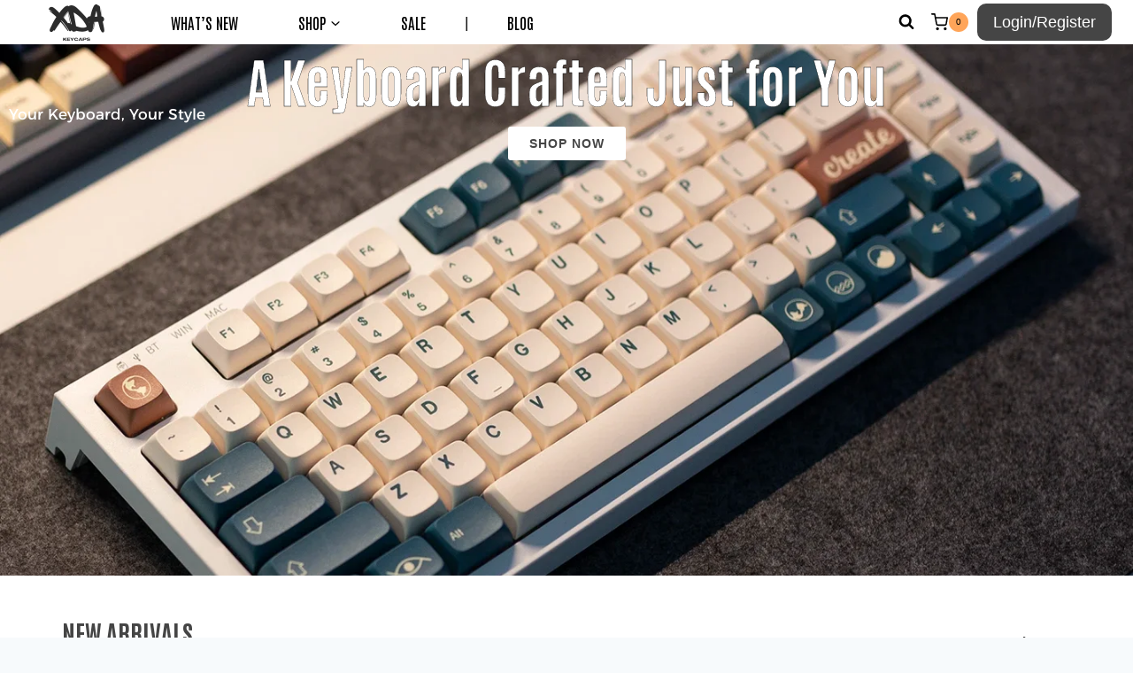

--- FILE ---
content_type: text/html; charset=UTF-8
request_url: https://xdakeycaps.com/
body_size: 46182
content:
<!doctype html>
<html lang="en-US" class="no-js" itemtype="https://schema.org/WebPage" itemscope>
<head>
	<meta charset="UTF-8">
	<meta name="viewport" content="width=device-width, initial-scale=1, minimum-scale=1">
	<meta name='robots' content='index, follow, max-image-preview:large, max-snippet:-1, max-video-preview:-1' />

<!-- Google Tag Manager for WordPress by gtm4wp.com -->
<script data-cfasync="false" data-pagespeed-no-defer>
	var gtm4wp_datalayer_name = "dataLayer";
	var dataLayer = dataLayer || [];
	const gtm4wp_use_sku_instead = false;
	const gtm4wp_currency = 'USD';
	const gtm4wp_product_per_impression = 10;
	const gtm4wp_clear_ecommerce = false;
</script>
<!-- End Google Tag Manager for WordPress by gtm4wp.com -->
	<!-- This site is optimized with the Yoast SEO plugin v24.2 - https://yoast.com/wordpress/plugins/seo/ -->
	<title>Home - Xda Keycaps</title><link rel="preload" data-rocket-preload as="image" href="https://xdakeycaps.com/wp-content/uploads/2024/04/11758-6ekmds.jpg" fetchpriority="high">
	<meta name="description" content="Enhance typing with XDA Keycaps – tailor your keyboard style for optimal performance. Personalize with ease." />
	<link rel="canonical" href="https://xdakeycaps.com/" />
	<meta property="og:locale" content="en_US" />
	<meta property="og:type" content="website" />
	<meta property="og:title" content="Home - Xda Keycaps" />
	<meta property="og:description" content="Enhance typing with XDA Keycaps – tailor your keyboard style for optimal performance. Personalize with ease." />
	<meta property="og:url" content="https://xdakeycaps.com/" />
	<meta property="og:site_name" content="Xda Keycaps" />
	<meta property="article:modified_time" content="2024-04-18T00:28:19+00:00" />
	<meta property="og:image" content="https://xdakeycaps.com/wp-content/uploads/2023/11/39754-mcnyx5.webp" />
	<meta property="og:image:width" content="1200" />
	<meta property="og:image:height" content="1200" />
	<meta property="og:image:type" content="image/webp" />
	<meta name="twitter:card" content="summary_large_image" />
	<script type="application/ld+json" class="yoast-schema-graph">{"@context":"https://schema.org","@graph":[{"@type":"WebPage","@id":"https://xdakeycaps.com/","url":"https://xdakeycaps.com/","name":"Home - Xda Keycaps","isPartOf":{"@id":"https://xdakeycaps.com/#website"},"about":{"@id":"https://xdakeycaps.com/#organization"},"primaryImageOfPage":{"@id":"https://xdakeycaps.com/#primaryimage"},"image":{"@id":"https://xdakeycaps.com/#primaryimage"},"thumbnailUrl":"https://xdakeycaps.com/wp-content/uploads/2023/11/39754-mcnyx5.webp","datePublished":"2023-11-02T06:59:22+00:00","dateModified":"2024-04-18T00:28:19+00:00","description":"Enhance typing with XDA Keycaps – tailor your keyboard style for optimal performance. Personalize with ease.","breadcrumb":{"@id":"https://xdakeycaps.com/#breadcrumb"},"inLanguage":"en-US","potentialAction":[{"@type":"ReadAction","target":["https://xdakeycaps.com/"]}]},{"@type":"ImageObject","inLanguage":"en-US","@id":"https://xdakeycaps.com/#primaryimage","url":"https://xdakeycaps.com/wp-content/uploads/2023/11/39754-mcnyx5.webp","contentUrl":"https://xdakeycaps.com/wp-content/uploads/2023/11/39754-mcnyx5.webp","width":1200,"height":1200,"caption":"XDA+ Planet Theme Cherry Custom Keycap Set"},{"@type":"BreadcrumbList","@id":"https://xdakeycaps.com/#breadcrumb","itemListElement":[{"@type":"ListItem","position":1,"name":"Home"}]},{"@type":"WebSite","@id":"https://xdakeycaps.com/#website","url":"https://xdakeycaps.com/","name":"Xda Keycaps","description":"Keycaps For Mechanical Keyboards","publisher":{"@id":"https://xdakeycaps.com/#organization"},"potentialAction":[{"@type":"SearchAction","target":{"@type":"EntryPoint","urlTemplate":"https://xdakeycaps.com/?s={search_term_string}"},"query-input":{"@type":"PropertyValueSpecification","valueRequired":true,"valueName":"search_term_string"}}],"inLanguage":"en-US"},{"@type":"Organization","@id":"https://xdakeycaps.com/#organization","name":"XDA Keycaps","alternateName":"XDA Keycaps","url":"https://xdakeycaps.com/","logo":{"@type":"ImageObject","inLanguage":"en-US","@id":"https://xdakeycaps.com/#/schema/logo/image/","url":"https://xdakeycaps.com/wp-content/uploads/2023/11/cropped-XDA_Keycaps_Logo-removebg-preview.png","contentUrl":"https://xdakeycaps.com/wp-content/uploads/2023/11/cropped-XDA_Keycaps_Logo-removebg-preview.png","width":500,"height":200,"caption":"XDA Keycaps"},"image":{"@id":"https://xdakeycaps.com/#/schema/logo/image/"}}]}</script>
	<!-- / Yoast SEO plugin. -->


<link rel="alternate" type="application/rss+xml" title="Xda Keycaps &raquo; Feed" href="https://xdakeycaps.com/feed/" />
<link rel="alternate" type="application/rss+xml" title="Xda Keycaps &raquo; Comments Feed" href="https://xdakeycaps.com/comments/feed/" />
			<script>document.documentElement.classList.remove( 'no-js' );</script>
			<style id='wp-emoji-styles-inline-css'>

	img.wp-smiley, img.emoji {
		display: inline !important;
		border: none !important;
		box-shadow: none !important;
		height: 1em !important;
		width: 1em !important;
		margin: 0 0.07em !important;
		vertical-align: -0.1em !important;
		background: none !important;
		padding: 0 !important;
	}
</style>
<style id='classic-theme-styles-inline-css'>
/*! This file is auto-generated */
.wp-block-button__link{color:#fff;background-color:#32373c;border-radius:9999px;box-shadow:none;text-decoration:none;padding:calc(.667em + 2px) calc(1.333em + 2px);font-size:1.125em}.wp-block-file__button{background:#32373c;color:#fff;text-decoration:none}
</style>
<style id='global-styles-inline-css'>
:root{--wp--preset--aspect-ratio--square: 1;--wp--preset--aspect-ratio--4-3: 4/3;--wp--preset--aspect-ratio--3-4: 3/4;--wp--preset--aspect-ratio--3-2: 3/2;--wp--preset--aspect-ratio--2-3: 2/3;--wp--preset--aspect-ratio--16-9: 16/9;--wp--preset--aspect-ratio--9-16: 9/16;--wp--preset--color--black: #000000;--wp--preset--color--cyan-bluish-gray: #abb8c3;--wp--preset--color--white: #ffffff;--wp--preset--color--pale-pink: #f78da7;--wp--preset--color--vivid-red: #cf2e2e;--wp--preset--color--luminous-vivid-orange: #ff6900;--wp--preset--color--luminous-vivid-amber: #fcb900;--wp--preset--color--light-green-cyan: #7bdcb5;--wp--preset--color--vivid-green-cyan: #00d084;--wp--preset--color--pale-cyan-blue: #8ed1fc;--wp--preset--color--vivid-cyan-blue: #0693e3;--wp--preset--color--vivid-purple: #9b51e0;--wp--preset--color--theme-palette-1: var(--global-palette1);--wp--preset--color--theme-palette-2: var(--global-palette2);--wp--preset--color--theme-palette-3: var(--global-palette3);--wp--preset--color--theme-palette-4: var(--global-palette4);--wp--preset--color--theme-palette-5: var(--global-palette5);--wp--preset--color--theme-palette-6: var(--global-palette6);--wp--preset--color--theme-palette-7: var(--global-palette7);--wp--preset--color--theme-palette-8: var(--global-palette8);--wp--preset--color--theme-palette-9: var(--global-palette9);--wp--preset--gradient--vivid-cyan-blue-to-vivid-purple: linear-gradient(135deg,rgba(6,147,227,1) 0%,rgb(155,81,224) 100%);--wp--preset--gradient--light-green-cyan-to-vivid-green-cyan: linear-gradient(135deg,rgb(122,220,180) 0%,rgb(0,208,130) 100%);--wp--preset--gradient--luminous-vivid-amber-to-luminous-vivid-orange: linear-gradient(135deg,rgba(252,185,0,1) 0%,rgba(255,105,0,1) 100%);--wp--preset--gradient--luminous-vivid-orange-to-vivid-red: linear-gradient(135deg,rgba(255,105,0,1) 0%,rgb(207,46,46) 100%);--wp--preset--gradient--very-light-gray-to-cyan-bluish-gray: linear-gradient(135deg,rgb(238,238,238) 0%,rgb(169,184,195) 100%);--wp--preset--gradient--cool-to-warm-spectrum: linear-gradient(135deg,rgb(74,234,220) 0%,rgb(151,120,209) 20%,rgb(207,42,186) 40%,rgb(238,44,130) 60%,rgb(251,105,98) 80%,rgb(254,248,76) 100%);--wp--preset--gradient--blush-light-purple: linear-gradient(135deg,rgb(255,206,236) 0%,rgb(152,150,240) 100%);--wp--preset--gradient--blush-bordeaux: linear-gradient(135deg,rgb(254,205,165) 0%,rgb(254,45,45) 50%,rgb(107,0,62) 100%);--wp--preset--gradient--luminous-dusk: linear-gradient(135deg,rgb(255,203,112) 0%,rgb(199,81,192) 50%,rgb(65,88,208) 100%);--wp--preset--gradient--pale-ocean: linear-gradient(135deg,rgb(255,245,203) 0%,rgb(182,227,212) 50%,rgb(51,167,181) 100%);--wp--preset--gradient--electric-grass: linear-gradient(135deg,rgb(202,248,128) 0%,rgb(113,206,126) 100%);--wp--preset--gradient--midnight: linear-gradient(135deg,rgb(2,3,129) 0%,rgb(40,116,252) 100%);--wp--preset--font-size--small: var(--global-font-size-small);--wp--preset--font-size--medium: var(--global-font-size-medium);--wp--preset--font-size--large: var(--global-font-size-large);--wp--preset--font-size--x-large: 42px;--wp--preset--font-size--larger: var(--global-font-size-larger);--wp--preset--font-size--xxlarge: var(--global-font-size-xxlarge);--wp--preset--font-family--inter: "Inter", sans-serif;--wp--preset--font-family--cardo: Cardo;--wp--preset--spacing--20: 0.44rem;--wp--preset--spacing--30: 0.67rem;--wp--preset--spacing--40: 1rem;--wp--preset--spacing--50: 1.5rem;--wp--preset--spacing--60: 2.25rem;--wp--preset--spacing--70: 3.38rem;--wp--preset--spacing--80: 5.06rem;--wp--preset--shadow--natural: 6px 6px 9px rgba(0, 0, 0, 0.2);--wp--preset--shadow--deep: 12px 12px 50px rgba(0, 0, 0, 0.4);--wp--preset--shadow--sharp: 6px 6px 0px rgba(0, 0, 0, 0.2);--wp--preset--shadow--outlined: 6px 6px 0px -3px rgba(255, 255, 255, 1), 6px 6px rgba(0, 0, 0, 1);--wp--preset--shadow--crisp: 6px 6px 0px rgba(0, 0, 0, 1);}:where(.is-layout-flex){gap: 0.5em;}:where(.is-layout-grid){gap: 0.5em;}body .is-layout-flex{display: flex;}.is-layout-flex{flex-wrap: wrap;align-items: center;}.is-layout-flex > :is(*, div){margin: 0;}body .is-layout-grid{display: grid;}.is-layout-grid > :is(*, div){margin: 0;}:where(.wp-block-columns.is-layout-flex){gap: 2em;}:where(.wp-block-columns.is-layout-grid){gap: 2em;}:where(.wp-block-post-template.is-layout-flex){gap: 1.25em;}:where(.wp-block-post-template.is-layout-grid){gap: 1.25em;}.has-black-color{color: var(--wp--preset--color--black) !important;}.has-cyan-bluish-gray-color{color: var(--wp--preset--color--cyan-bluish-gray) !important;}.has-white-color{color: var(--wp--preset--color--white) !important;}.has-pale-pink-color{color: var(--wp--preset--color--pale-pink) !important;}.has-vivid-red-color{color: var(--wp--preset--color--vivid-red) !important;}.has-luminous-vivid-orange-color{color: var(--wp--preset--color--luminous-vivid-orange) !important;}.has-luminous-vivid-amber-color{color: var(--wp--preset--color--luminous-vivid-amber) !important;}.has-light-green-cyan-color{color: var(--wp--preset--color--light-green-cyan) !important;}.has-vivid-green-cyan-color{color: var(--wp--preset--color--vivid-green-cyan) !important;}.has-pale-cyan-blue-color{color: var(--wp--preset--color--pale-cyan-blue) !important;}.has-vivid-cyan-blue-color{color: var(--wp--preset--color--vivid-cyan-blue) !important;}.has-vivid-purple-color{color: var(--wp--preset--color--vivid-purple) !important;}.has-black-background-color{background-color: var(--wp--preset--color--black) !important;}.has-cyan-bluish-gray-background-color{background-color: var(--wp--preset--color--cyan-bluish-gray) !important;}.has-white-background-color{background-color: var(--wp--preset--color--white) !important;}.has-pale-pink-background-color{background-color: var(--wp--preset--color--pale-pink) !important;}.has-vivid-red-background-color{background-color: var(--wp--preset--color--vivid-red) !important;}.has-luminous-vivid-orange-background-color{background-color: var(--wp--preset--color--luminous-vivid-orange) !important;}.has-luminous-vivid-amber-background-color{background-color: var(--wp--preset--color--luminous-vivid-amber) !important;}.has-light-green-cyan-background-color{background-color: var(--wp--preset--color--light-green-cyan) !important;}.has-vivid-green-cyan-background-color{background-color: var(--wp--preset--color--vivid-green-cyan) !important;}.has-pale-cyan-blue-background-color{background-color: var(--wp--preset--color--pale-cyan-blue) !important;}.has-vivid-cyan-blue-background-color{background-color: var(--wp--preset--color--vivid-cyan-blue) !important;}.has-vivid-purple-background-color{background-color: var(--wp--preset--color--vivid-purple) !important;}.has-black-border-color{border-color: var(--wp--preset--color--black) !important;}.has-cyan-bluish-gray-border-color{border-color: var(--wp--preset--color--cyan-bluish-gray) !important;}.has-white-border-color{border-color: var(--wp--preset--color--white) !important;}.has-pale-pink-border-color{border-color: var(--wp--preset--color--pale-pink) !important;}.has-vivid-red-border-color{border-color: var(--wp--preset--color--vivid-red) !important;}.has-luminous-vivid-orange-border-color{border-color: var(--wp--preset--color--luminous-vivid-orange) !important;}.has-luminous-vivid-amber-border-color{border-color: var(--wp--preset--color--luminous-vivid-amber) !important;}.has-light-green-cyan-border-color{border-color: var(--wp--preset--color--light-green-cyan) !important;}.has-vivid-green-cyan-border-color{border-color: var(--wp--preset--color--vivid-green-cyan) !important;}.has-pale-cyan-blue-border-color{border-color: var(--wp--preset--color--pale-cyan-blue) !important;}.has-vivid-cyan-blue-border-color{border-color: var(--wp--preset--color--vivid-cyan-blue) !important;}.has-vivid-purple-border-color{border-color: var(--wp--preset--color--vivid-purple) !important;}.has-vivid-cyan-blue-to-vivid-purple-gradient-background{background: var(--wp--preset--gradient--vivid-cyan-blue-to-vivid-purple) !important;}.has-light-green-cyan-to-vivid-green-cyan-gradient-background{background: var(--wp--preset--gradient--light-green-cyan-to-vivid-green-cyan) !important;}.has-luminous-vivid-amber-to-luminous-vivid-orange-gradient-background{background: var(--wp--preset--gradient--luminous-vivid-amber-to-luminous-vivid-orange) !important;}.has-luminous-vivid-orange-to-vivid-red-gradient-background{background: var(--wp--preset--gradient--luminous-vivid-orange-to-vivid-red) !important;}.has-very-light-gray-to-cyan-bluish-gray-gradient-background{background: var(--wp--preset--gradient--very-light-gray-to-cyan-bluish-gray) !important;}.has-cool-to-warm-spectrum-gradient-background{background: var(--wp--preset--gradient--cool-to-warm-spectrum) !important;}.has-blush-light-purple-gradient-background{background: var(--wp--preset--gradient--blush-light-purple) !important;}.has-blush-bordeaux-gradient-background{background: var(--wp--preset--gradient--blush-bordeaux) !important;}.has-luminous-dusk-gradient-background{background: var(--wp--preset--gradient--luminous-dusk) !important;}.has-pale-ocean-gradient-background{background: var(--wp--preset--gradient--pale-ocean) !important;}.has-electric-grass-gradient-background{background: var(--wp--preset--gradient--electric-grass) !important;}.has-midnight-gradient-background{background: var(--wp--preset--gradient--midnight) !important;}.has-small-font-size{font-size: var(--wp--preset--font-size--small) !important;}.has-medium-font-size{font-size: var(--wp--preset--font-size--medium) !important;}.has-large-font-size{font-size: var(--wp--preset--font-size--large) !important;}.has-x-large-font-size{font-size: var(--wp--preset--font-size--x-large) !important;}
:where(.wp-block-post-template.is-layout-flex){gap: 1.25em;}:where(.wp-block-post-template.is-layout-grid){gap: 1.25em;}
:where(.wp-block-columns.is-layout-flex){gap: 2em;}:where(.wp-block-columns.is-layout-grid){gap: 2em;}
:root :where(.wp-block-pullquote){font-size: 1.5em;line-height: 1.6;}
</style>
<link rel='stylesheet' id='woo-title-limit-css' href='https://xdakeycaps.com/wp-content/plugins/woo-title-limit/public/css/woo-title-limit-public.css?ver=2.0.3' media='all' />
<style id='woocommerce-inline-inline-css'>
.woocommerce form .form-row .required { visibility: visible; }
</style>
<link rel='stylesheet' id='brands-styles-css' href='https://xdakeycaps.com/wp-content/plugins/woocommerce/assets/css/brands.css?ver=9.7.2' media='all' />
<link rel='stylesheet' id='kadence-global-css' href='https://xdakeycaps.com/wp-content/themes/kadence/assets/css/global.min.css?ver=1.2.9' media='all' />
<style id='kadence-global-inline-css'>
/* Kadence Base CSS */
:root{--global-palette1:#ff6000;--global-palette2:#ffa559;--global-palette3:#454545;--global-palette4:#000000;--global-palette5:#4A5568;--global-palette6:#718096;--global-palette7:#EDF2F7;--global-palette8:#F7FAFC;--global-palette9:#FFFFFF;--global-palette9rgb:255, 255, 255;--global-palette-highlight:var(--global-palette3);--global-palette-highlight-alt:var(--global-palette1);--global-palette-highlight-alt2:var(--global-palette9);--global-palette-btn-bg:var(--global-palette2);--global-palette-btn-bg-hover:var(--global-palette1);--global-palette-btn:var(--global-palette9);--global-palette-btn-hover:var(--global-palette9);--global-body-font-family:Helvetica, sans-serif;--global-heading-font-family:Antonio, sans-serif;--global-primary-nav-font-family:Antonio, sans-serif;--global-fallback-font:sans-serif;--global-display-fallback-font:sans-serif;--global-content-width:1290px;--global-content-narrow-width:842px;--global-content-edge-padding:1.5rem;--global-content-boxed-padding:2rem;--global-calc-content-width:calc(1290px - var(--global-content-edge-padding) - var(--global-content-edge-padding) );--wp--style--global--content-size:var(--global-calc-content-width);}.wp-site-blocks{--global-vw:calc( 100vw - ( 0.5 * var(--scrollbar-offset)));}:root body.kadence-elementor-colors{--e-global-color-kadence1:var(--global-palette1);--e-global-color-kadence2:var(--global-palette2);--e-global-color-kadence3:var(--global-palette3);--e-global-color-kadence4:var(--global-palette4);--e-global-color-kadence5:var(--global-palette5);--e-global-color-kadence6:var(--global-palette6);--e-global-color-kadence7:var(--global-palette7);--e-global-color-kadence8:var(--global-palette8);--e-global-color-kadence9:var(--global-palette9);}body{background:var(--global-palette8);}body, input, select, optgroup, textarea{font-style:normal;font-weight:400;font-size:17px;line-height:1.6;font-family:var(--global-body-font-family);color:var(--global-palette4);}.content-bg, body.content-style-unboxed .site{background:var(--global-palette9);}h1,h2,h3,h4,h5,h6{font-family:var(--global-heading-font-family);}h1{font-weight:700;font-size:32px;line-height:1.5;color:var(--global-palette3);}h2{font-weight:700;font-size:28px;line-height:1.5;color:var(--global-palette3);}h3{font-weight:700;font-size:24px;line-height:1.5;color:var(--global-palette3);}h4{font-style:normal;font-weight:700;font-size:22px;line-height:1.5;color:var(--global-palette3);}h5{font-style:normal;font-weight:700;font-size:20px;line-height:1.5;color:var(--global-palette3);}h6{font-weight:700;font-size:18px;line-height:1.5;color:var(--global-palette5);}.entry-hero .kadence-breadcrumbs{max-width:1290px;}.site-container, .site-header-row-layout-contained, .site-footer-row-layout-contained, .entry-hero-layout-contained, .comments-area, .alignfull > .wp-block-cover__inner-container, .alignwide > .wp-block-cover__inner-container{max-width:var(--global-content-width);}.content-width-narrow .content-container.site-container, .content-width-narrow .hero-container.site-container{max-width:var(--global-content-narrow-width);}@media all and (min-width: 1520px){.wp-site-blocks .content-container  .alignwide{margin-left:-115px;margin-right:-115px;width:unset;max-width:unset;}}@media all and (min-width: 1102px){.content-width-narrow .wp-site-blocks .content-container .alignwide{margin-left:-130px;margin-right:-130px;width:unset;max-width:unset;}}.content-style-boxed .wp-site-blocks .entry-content .alignwide{margin-left:calc( -1 * var( --global-content-boxed-padding ) );margin-right:calc( -1 * var( --global-content-boxed-padding ) );}.content-area{margin-top:5rem;margin-bottom:5rem;}@media all and (max-width: 1024px){.content-area{margin-top:3rem;margin-bottom:3rem;}}@media all and (max-width: 767px){.content-area{margin-top:2rem;margin-bottom:2rem;}}@media all and (max-width: 1024px){:root{--global-content-boxed-padding:2rem;}}@media all and (max-width: 767px){:root{--global-content-boxed-padding:1.5rem;}}.entry-content-wrap{padding:2rem;}@media all and (max-width: 1024px){.entry-content-wrap{padding:2rem;}}@media all and (max-width: 767px){.entry-content-wrap{padding:1.5rem;}}.entry.single-entry{box-shadow:0px 15px 15px -10px rgba(0,0,0,0.05);}.entry.loop-entry{box-shadow:0px 15px 15px -10px rgba(0,0,0,0.05);}.loop-entry .entry-content-wrap{padding:2rem;}@media all and (max-width: 1024px){.loop-entry .entry-content-wrap{padding:2rem;}}@media all and (max-width: 767px){.loop-entry .entry-content-wrap{padding:1.5rem;}}.has-sidebar:not(.has-left-sidebar) .content-container{grid-template-columns:1fr 20%;}.has-sidebar.has-left-sidebar .content-container{grid-template-columns:20% 1fr;}button, .button, .wp-block-button__link, input[type="button"], input[type="reset"], input[type="submit"], .fl-button, .elementor-button-wrapper .elementor-button{box-shadow:0px 0px 0px -7px rgba(0,0,0,0);}button:hover, button:focus, button:active, .button:hover, .button:focus, .button:active, .wp-block-button__link:hover, .wp-block-button__link:focus, .wp-block-button__link:active, input[type="button"]:hover, input[type="button"]:focus, input[type="button"]:active, input[type="reset"]:hover, input[type="reset"]:focus, input[type="reset"]:active, input[type="submit"]:hover, input[type="submit"]:focus, input[type="submit"]:active, .elementor-button-wrapper .elementor-button:hover, .elementor-button-wrapper .elementor-button:focus, .elementor-button-wrapper .elementor-button:active{box-shadow:0px 15px 25px -7px rgba(0,0,0,0.1);}.kb-button.kb-btn-global-outline.kb-btn-global-inherit{padding-top:calc(px - 2px);padding-right:calc(px - 2px);padding-bottom:calc(px - 2px);padding-left:calc(px - 2px);}.entry-content :where(.wp-block-image) img, .entry-content :where(.wp-block-kadence-image) img{border-radius:10px;}@media all and (min-width: 1025px){.transparent-header .entry-hero .entry-hero-container-inner{padding-top:40px;}}@media all and (max-width: 1024px){.mobile-transparent-header .entry-hero .entry-hero-container-inner{padding-top:40px;}}@media all and (max-width: 767px){.mobile-transparent-header .entry-hero .entry-hero-container-inner{padding-top:40px;}}#kt-scroll-up-reader, #kt-scroll-up{border-radius:10px 10px 10px 10px;color:var(--global-palette3);bottom:30px;font-size:1.1em;padding:0.4em 0.4em 0.4em 0.4em;}#kt-scroll-up-reader.scroll-up-side-right, #kt-scroll-up.scroll-up-side-right{right:30px;}#kt-scroll-up-reader.scroll-up-side-left, #kt-scroll-up.scroll-up-side-left{left:30px;}.entry-hero.page-hero-section .entry-header{min-height:85px;}
/* Kadence Header CSS */
@media all and (max-width: 1024px){.mobile-transparent-header #masthead{position:absolute;left:0px;right:0px;z-index:100;}.kadence-scrollbar-fixer.mobile-transparent-header #masthead{right:var(--scrollbar-offset,0);}.mobile-transparent-header #masthead, .mobile-transparent-header .site-top-header-wrap .site-header-row-container-inner, .mobile-transparent-header .site-main-header-wrap .site-header-row-container-inner, .mobile-transparent-header .site-bottom-header-wrap .site-header-row-container-inner{background:transparent;}.site-header-row-tablet-layout-fullwidth, .site-header-row-tablet-layout-standard{padding:0px;}}@media all and (min-width: 1025px){.transparent-header #masthead{position:absolute;left:0px;right:0px;z-index:100;}.transparent-header.kadence-scrollbar-fixer #masthead{right:var(--scrollbar-offset,0);}.transparent-header #masthead, .transparent-header .site-top-header-wrap .site-header-row-container-inner, .transparent-header .site-main-header-wrap .site-header-row-container-inner, .transparent-header .site-bottom-header-wrap .site-header-row-container-inner{background:transparent;}}.site-branding a.brand img{max-width:125px;}.site-branding a.brand img.svg-logo-image{width:125px;}.site-branding{padding:0px 0px 0px 0px;}#masthead, #masthead .kadence-sticky-header.item-is-fixed:not(.item-at-start):not(.site-header-row-container):not(.site-main-header-wrap), #masthead .kadence-sticky-header.item-is-fixed:not(.item-at-start) > .site-header-row-container-inner{background:#ffffff;}.site-main-header-inner-wrap{min-height:40px;}.header-navigation[class*="header-navigation-style-underline"] .header-menu-container.primary-menu-container>ul>li>a:after{width:calc( 100% - 4em);}.main-navigation .primary-menu-container > ul > li.menu-item > a{padding-left:calc(4em / 2);padding-right:calc(4em / 2);padding-top:0.6em;padding-bottom:0.6em;color:var(--global-palette4);}.main-navigation .primary-menu-container > ul > li.menu-item .dropdown-nav-special-toggle{right:calc(4em / 2);}.main-navigation .primary-menu-container > ul li.menu-item > a{font-style:normal;font-weight:500;font-family:var(--global-primary-nav-font-family);text-transform:uppercase;}.main-navigation .primary-menu-container > ul > li.menu-item > a:hover{color:var(--global-palette2);}.main-navigation .primary-menu-container > ul > li.menu-item.current-menu-item > a{color:var(--global-palette4);}.header-navigation[class*="header-navigation-style-underline"] .header-menu-container.secondary-menu-container>ul>li>a:after{width:calc( 100% - 4em);}.secondary-navigation .secondary-menu-container > ul > li.menu-item > a{padding-left:calc(4em / 2);padding-right:calc(4em / 2);padding-top:0.6em;padding-bottom:0.6em;color:var(--global-palette4);}.secondary-navigation .primary-menu-container > ul > li.menu-item .dropdown-nav-special-toggle{right:calc(4em / 2);}.secondary-navigation .secondary-menu-container > ul li.menu-item > a{font-style:normal;font-weight:500;font-family:Antonio, sans-serif;text-transform:uppercase;}.secondary-navigation .secondary-menu-container > ul > li.menu-item > a:hover{color:var(--global-palette2);}.secondary-navigation .secondary-menu-container > ul > li.menu-item.current-menu-item > a{color:var(--global-palette4);}.header-navigation .header-menu-container ul ul.sub-menu, .header-navigation .header-menu-container ul ul.submenu{background:var(--global-palette9);box-shadow:0px 2px 13px 0px rgba(0,0,0,0.1);}.header-navigation .header-menu-container ul ul li.menu-item, .header-menu-container ul.menu > li.kadence-menu-mega-enabled > ul > li.menu-item > a{border-bottom:1px solid var(--global-palette2);}.header-navigation .header-menu-container ul ul li.menu-item > a{width:200px;padding-top:1em;padding-bottom:1em;color:var(--global-palette3);font-style:normal;font-weight:normal;font-size:14px;font-family:Antonio, sans-serif;}.header-navigation .header-menu-container ul ul li.menu-item > a:hover{color:var(--global-palette9);background:var(--global-palette2);}.header-navigation .header-menu-container ul ul li.menu-item.current-menu-item > a{color:var(--global-palette9);background:var(--global-palette2);}.mobile-toggle-open-container .menu-toggle-open, .mobile-toggle-open-container .menu-toggle-open:focus{color:var(--global-palette5);padding:0.4em 0em 0.4em 0.6em;font-size:14px;}.mobile-toggle-open-container .menu-toggle-open.menu-toggle-style-bordered{border:1px solid currentColor;}.mobile-toggle-open-container .menu-toggle-open .menu-toggle-icon{font-size:20px;}.mobile-toggle-open-container .menu-toggle-open:hover, .mobile-toggle-open-container .menu-toggle-open:focus-visible{color:var(--global-palette-highlight);}.mobile-navigation ul li{font-size:14px;}.mobile-navigation ul li a{padding-top:1em;padding-bottom:1em;}.mobile-navigation ul li > a, .mobile-navigation ul li.menu-item-has-children > .drawer-nav-drop-wrap{color:var(--global-palette4);}.mobile-navigation ul li.current-menu-item > a, .mobile-navigation ul li.current-menu-item.menu-item-has-children > .drawer-nav-drop-wrap{color:var(--global-palette2);}.mobile-navigation ul li.menu-item-has-children .drawer-nav-drop-wrap, .mobile-navigation ul li:not(.menu-item-has-children) a{border-bottom:1px solid var(--global-palette7);}.mobile-navigation:not(.drawer-navigation-parent-toggle-true) ul li.menu-item-has-children .drawer-nav-drop-wrap button{border-left:1px solid var(--global-palette7);}#mobile-drawer .drawer-inner, #mobile-drawer.popup-drawer-layout-fullwidth.popup-drawer-animation-slice .pop-portion-bg, #mobile-drawer.popup-drawer-layout-fullwidth.popup-drawer-animation-slice.pop-animated.show-drawer .drawer-inner{background:var(--global-palette9);}#mobile-drawer .drawer-header .drawer-toggle{padding:0.6em 0.15em 0.6em 0.15em;font-size:24px;}#mobile-drawer .drawer-header .drawer-toggle, #mobile-drawer .drawer-header .drawer-toggle:focus{color:var(--global-palette4);}#main-header .header-button{border-radius:10px 10px 10px 10px;background:var(--global-palette3);border:2px none transparent;box-shadow:0px 0px 0px -7px rgba(0,0,0,0);}#main-header .header-button:hover{background:var(--global-palette2);box-shadow:0px 15px 25px -7px rgba(0,0,0,0.1);}.header-html a{color:var(--global-palette3);}.header-html a:hover{color:var(--global-palette1);}.site-header-item .header-cart-wrap .header-cart-inner-wrap .header-cart-button{color:var(--global-palette4);}.header-cart-wrap .header-cart-button .header-cart-total{background:var(--global-palette2);color:var(--global-palette4);}.site-header-item .header-cart-wrap .header-cart-inner-wrap .header-cart-button:hover{color:var(--global-palette4);}.search-toggle-open-container .search-toggle-open{color:var(--global-palette4);}.search-toggle-open-container .search-toggle-open.search-toggle-style-bordered{border:1px solid currentColor;}.search-toggle-open-container .search-toggle-open .search-toggle-icon{font-size:1em;}.search-toggle-open-container .search-toggle-open:hover, .search-toggle-open-container .search-toggle-open:focus{color:var(--global-palette4);}#search-drawer .drawer-inner{background:rgba(9, 12, 16, 0.97);}.mobile-header-button-wrap .mobile-header-button-inner-wrap .mobile-header-button{border:2px none transparent;box-shadow:0px 0px 0px -7px rgba(0,0,0,0);}.mobile-header-button-wrap .mobile-header-button-inner-wrap .mobile-header-button:hover{box-shadow:0px 15px 25px -7px rgba(0,0,0,0.1);}
/* Kadence Footer CSS */
#colophon{background:#050505;}.site-top-footer-wrap .site-footer-row-container-inner{background:var(--global-palette4);font-style:normal;color:var(--global-palette8);}.site-footer .site-top-footer-wrap a:not(.button):not(.wp-block-button__link):not(.wp-element-button){color:var(--global-palette9);}.site-top-footer-inner-wrap{padding-top:30px;padding-bottom:30px;grid-column-gap:30px;grid-row-gap:30px;}.site-top-footer-inner-wrap .widget{margin-bottom:30px;}.site-top-footer-inner-wrap .widget-area .widget-title{font-style:normal;color:var(--global-palette9);}.site-top-footer-inner-wrap .site-footer-section:not(:last-child):after{right:calc(-30px / 2);}.site-bottom-footer-wrap .site-footer-row-container-inner{font-style:normal;color:var(--global-palette9);}.site-footer .site-bottom-footer-wrap a:where(:not(.button):not(.wp-block-button__link):not(.wp-element-button)){color:var(--global-palette9);}.site-bottom-footer-inner-wrap{padding-top:30px;padding-bottom:30px;grid-column-gap:30px;}.site-bottom-footer-inner-wrap .widget{margin-bottom:30px;}.site-bottom-footer-inner-wrap .widget-area .widget-title{font-style:normal;color:var(--global-palette9);}.site-bottom-footer-inner-wrap .site-footer-section:not(:last-child):after{right:calc(-30px / 2);}#colophon .footer-html{font-style:normal;color:var(--global-palette9);}#colophon .site-footer-row-container .site-footer-row .footer-html a{color:var(--global-palette9);}#colophon .footer-navigation .footer-menu-container > ul > li > a{padding-left:calc(1.2em / 2);padding-right:calc(1.2em / 2);padding-top:calc(0.6em / 2);padding-bottom:calc(0.6em / 2);color:var(--global-palette8);}#colophon .footer-navigation .footer-menu-container > ul li a:hover{color:var(--global-palette-highlight);}#colophon .footer-navigation .footer-menu-container > ul li.current-menu-item > a{color:var(--global-palette3);}
/* Kadence Woo CSS */
.entry-hero.product-hero-section .entry-header{min-height:200px;}.product-title .single-category{font-weight:700;font-size:32px;line-height:1.5;color:var(--global-palette3);}.wp-site-blocks .product-hero-section .extra-title{font-weight:700;font-size:32px;line-height:1.5;}.woocommerce div.product .product_title{font-style:normal;color:var(--global-palette3);}.woocommerce div.product .product-single-category{font-style:normal;color:var(--global-palette3);}@media all and (max-width: 767px){.woocommerce ul.products:not(.products-list-view), .wp-site-blocks .wc-block-grid:not(.has-2-columns):not(.has-1-columns) .wc-block-grid__products{grid-template-columns:repeat(2, minmax(0, 1fr));column-gap:0.5rem;grid-row-gap:0.5rem;}}.entry-hero.product-archive-hero-section .entry-header{min-height:85px;}.wp-site-blocks .product-archive-title h1{color:var(--global-palette3);}.woocommerce ul.products li.product .product-details .price, .wc-block-grid__products .wc-block-grid__product .wc-block-grid__product-price{font-style:normal;color:var(--global-palette1);}.woocommerce ul.products.woo-archive-btn-button .product-action-wrap .button:not(.kb-button), .woocommerce ul.products li.woo-archive-btn-button .button:not(.kb-button), .wc-block-grid__product.woo-archive-btn-button .product-details .wc-block-grid__product-add-to-cart .wp-block-button__link{border:2px none transparent;box-shadow:0px 0px 0px 0px rgba(0,0,0,0.0);}.woocommerce ul.products.woo-archive-btn-button .product-action-wrap .button:not(.kb-button):hover, .woocommerce ul.products li.woo-archive-btn-button .button:not(.kb-button):hover, .wc-block-grid__product.woo-archive-btn-button .product-details .wc-block-grid__product-add-to-cart .wp-block-button__link:hover{box-shadow:0px 0px 0px 0px rgba(0,0,0,0);}
</style>
<link rel='stylesheet' id='kadence-header-css' href='https://xdakeycaps.com/wp-content/themes/kadence/assets/css/header.min.css?ver=1.2.9' media='all' />
<link rel='stylesheet' id='kadence-content-css' href='https://xdakeycaps.com/wp-content/themes/kadence/assets/css/content.min.css?ver=1.2.9' media='all' />
<link rel='stylesheet' id='kadence-woocommerce-css' href='https://xdakeycaps.com/wp-content/themes/kadence/assets/css/woocommerce.min.css?ver=1.2.9' media='all' />
<link rel='stylesheet' id='kadence-footer-css' href='https://xdakeycaps.com/wp-content/themes/kadence/assets/css/footer.min.css?ver=1.2.9' media='all' />
<link rel='stylesheet' id='pafe-18-css' href='https://xdakeycaps.com/wp-content/uploads/premium-addons-elementor/pafe-18.css?ver=1713400099' media='all' />
<link rel='stylesheet' id='elementor-frontend-css' href='https://xdakeycaps.com/wp-content/plugins/elementor/assets/css/frontend.min.css?ver=3.33.4' media='all' />
<link rel='stylesheet' id='elementor-post-9-css' href='https://xdakeycaps.com/wp-content/uploads/elementor/css/post-9.css?ver=1768904560' media='all' />
<link rel='stylesheet' id='elementor-pro-css' href='https://xdakeycaps.com/wp-content/plugins/elementor-pro/assets/css/frontend.min.css?ver=3.5.2' media='all' />
<link rel='stylesheet' id='widget-heading-css' href='https://xdakeycaps.com/wp-content/plugins/elementor/assets/css/widget-heading.min.css?ver=3.33.4' media='all' />
<link rel='stylesheet' id='pa-glass-css' href='https://xdakeycaps.com/wp-content/plugins/premium-addons-for-elementor/assets/frontend/min-css/liquid-glass.min.css?ver=4.11.59' media='all' />
<link rel='stylesheet' id='pa-btn-css' href='https://xdakeycaps.com/wp-content/plugins/premium-addons-for-elementor/assets/frontend/min-css/button-line.min.css?ver=4.11.59' media='all' />
<link rel='stylesheet' id='e-animation-fadeInLeft-css' href='https://xdakeycaps.com/wp-content/plugins/elementor/assets/lib/animations/styles/fadeInLeft.min.css?ver=3.33.4' media='all' />
<link rel='stylesheet' id='pa-slick-css' href='https://xdakeycaps.com/wp-content/plugins/premium-addons-for-elementor/assets/frontend/min-css/slick.min.css?ver=4.11.59' media='all' />
<link rel='stylesheet' id='font-awesome-5-all-css' href='https://xdakeycaps.com/wp-content/plugins/elementor/assets/lib/font-awesome/css/all.min.css?ver=4.11.59' media='all' />
<link rel='stylesheet' id='e-animation-bounceInUp-css' href='https://xdakeycaps.com/wp-content/plugins/elementor/assets/lib/animations/styles/bounceInUp.min.css?ver=3.33.4' media='all' />
<link rel='stylesheet' id='widget-image-css' href='https://xdakeycaps.com/wp-content/plugins/elementor/assets/css/widget-image.min.css?ver=3.33.4' media='all' />
<link rel='stylesheet' id='e-animation-grow-css' href='https://xdakeycaps.com/wp-content/plugins/elementor/assets/lib/animations/styles/e-animation-grow.min.css?ver=3.33.4' media='all' />
<link rel='stylesheet' id='widget-nested-tabs-css' href='https://xdakeycaps.com/wp-content/plugins/elementor/assets/css/widget-nested-tabs.min.css?ver=3.33.4' media='all' />
<link rel='stylesheet' id='elementor-post-18-css' href='https://xdakeycaps.com/wp-content/uploads/elementor/css/post-18.css?ver=1768904561' media='all' />
<link rel='stylesheet' id='elementor-gf-local-alexandria-css' href='https://xdakeycaps.com/wp-content/uploads/elementor/google-fonts/css/alexandria.css?ver=1750454342' media='all' />
<script src="https://xdakeycaps.com/wp-includes/js/jquery/jquery.min.js?ver=3.7.1" id="jquery-core-js"></script>
<script src="https://xdakeycaps.com/wp-includes/js/jquery/jquery-migrate.min.js?ver=3.4.1" id="jquery-migrate-js"></script>
<script src="https://xdakeycaps.com/wp-content/plugins/woo-title-limit/public/js/woo-title-limit-public.js?ver=2.0.3" id="woo-title-limit-js"></script>
<script src="https://xdakeycaps.com/wp-content/plugins/woocommerce/assets/js/jquery-blockui/jquery.blockUI.min.js?ver=2.7.0-wc.9.7.2" id="jquery-blockui-js" defer data-wp-strategy="defer"></script>
<script id="wc-add-to-cart-js-extra">
var wc_add_to_cart_params = {"ajax_url":"\/wp-admin\/admin-ajax.php","wc_ajax_url":"\/?wc-ajax=%%endpoint%%","i18n_view_cart":"View cart","cart_url":"https:\/\/xdakeycaps.com\/cart\/","is_cart":"","cart_redirect_after_add":"no"};
</script>
<script src="https://xdakeycaps.com/wp-content/plugins/woocommerce/assets/js/frontend/add-to-cart.min.js?ver=9.7.2" id="wc-add-to-cart-js" defer data-wp-strategy="defer"></script>
<script src="https://xdakeycaps.com/wp-content/plugins/woocommerce/assets/js/js-cookie/js.cookie.min.js?ver=2.1.4-wc.9.7.2" id="js-cookie-js" defer data-wp-strategy="defer"></script>
<script id="woocommerce-js-extra">
var woocommerce_params = {"ajax_url":"\/wp-admin\/admin-ajax.php","wc_ajax_url":"\/?wc-ajax=%%endpoint%%","i18n_password_show":"Show password","i18n_password_hide":"Hide password"};
</script>
<script src="https://xdakeycaps.com/wp-content/plugins/woocommerce/assets/js/frontend/woocommerce.min.js?ver=9.7.2" id="woocommerce-js" defer data-wp-strategy="defer"></script>
<script id="WCPAY_ASSETS-js-extra">
var wcpayAssets = {"url":"https:\/\/xdakeycaps.com\/wp-content\/plugins\/woocommerce-payments\/dist\/"};
</script>
<script src="https://xdakeycaps.com/wp-content/plugins/woocommerce/assets/js/flexslider/jquery.flexslider.min.js?ver=2.7.2-wc.9.7.2" id="flexslider-js" defer data-wp-strategy="defer"></script>
<link rel="https://api.w.org/" href="https://xdakeycaps.com/wp-json/" /><link rel="alternate" title="JSON" type="application/json" href="https://xdakeycaps.com/wp-json/wp/v2/pages/18" /><link rel="EditURI" type="application/rsd+xml" title="RSD" href="https://xdakeycaps.com/xmlrpc.php?rsd" />
<meta name="generator" content="WordPress 6.6.4" />
<meta name="generator" content="WooCommerce 9.7.2" />
<link rel='shortlink' href='https://xdakeycaps.com/' />
<link rel="alternate" title="oEmbed (JSON)" type="application/json+oembed" href="https://xdakeycaps.com/wp-json/oembed/1.0/embed?url=https%3A%2F%2Fxdakeycaps.com%2F" />
<link rel="alternate" title="oEmbed (XML)" type="text/xml+oembed" href="https://xdakeycaps.com/wp-json/oembed/1.0/embed?url=https%3A%2F%2Fxdakeycaps.com%2F&#038;format=xml" />

<!-- Google Tag Manager for WordPress by gtm4wp.com -->
<!-- GTM Container placement set to automatic -->
<script data-cfasync="false" data-pagespeed-no-defer type="text/javascript">
	var dataLayer_content = {"pagePostType":"frontpage","pagePostType2":"single-page","pagePostAuthor":"Admin"};
	dataLayer.push( dataLayer_content );
</script>
<script data-cfasync="false">
(function(w,d,s,l,i){w[l]=w[l]||[];w[l].push({'gtm.start':
new Date().getTime(),event:'gtm.js'});var f=d.getElementsByTagName(s)[0],
j=d.createElement(s),dl=l!='dataLayer'?'&l='+l:'';j.async=true;j.src=
'//www.googletagmanager.com/gtm.js?id='+i+dl;f.parentNode.insertBefore(j,f);
})(window,document,'script','dataLayer','GTM-T24XTTQ5');
</script>
<!-- End Google Tag Manager for WordPress by gtm4wp.com -->	<noscript><style>.woocommerce-product-gallery{ opacity: 1 !important; }</style></noscript>
	<meta name="generator" content="Elementor 3.33.4; features: e_font_icon_svg, additional_custom_breakpoints; settings: css_print_method-external, google_font-enabled, font_display-swap">
			<style>
				.e-con.e-parent:nth-of-type(n+4):not(.e-lazyloaded):not(.e-no-lazyload),
				.e-con.e-parent:nth-of-type(n+4):not(.e-lazyloaded):not(.e-no-lazyload) * {
					background-image: none !important;
				}
				@media screen and (max-height: 1024px) {
					.e-con.e-parent:nth-of-type(n+3):not(.e-lazyloaded):not(.e-no-lazyload),
					.e-con.e-parent:nth-of-type(n+3):not(.e-lazyloaded):not(.e-no-lazyload) * {
						background-image: none !important;
					}
				}
				@media screen and (max-height: 640px) {
					.e-con.e-parent:nth-of-type(n+2):not(.e-lazyloaded):not(.e-no-lazyload),
					.e-con.e-parent:nth-of-type(n+2):not(.e-lazyloaded):not(.e-no-lazyload) * {
						background-image: none !important;
					}
				}
			</style>
			<style id='wp-fonts-local'>
@font-face{font-family:Inter;font-style:normal;font-weight:300 900;font-display:fallback;src:url('https://xdakeycaps.com/wp-content/plugins/woocommerce/assets/fonts/Inter-VariableFont_slnt,wght.woff2') format('woff2');font-stretch:normal;}
@font-face{font-family:Cardo;font-style:normal;font-weight:400;font-display:fallback;src:url('https://xdakeycaps.com/wp-content/plugins/woocommerce/assets/fonts/cardo_normal_400.woff2') format('woff2');}
</style>
<link rel='stylesheet' id='kadence-fonts-css' href='https://fonts.googleapis.com/css?family=Antonio:700,500,regular&#038;display=swap' media='all' />
<link rel="icon" href="https://xdakeycaps.com/wp-content/uploads/2023/11/cropped-XDA_Keycaps_Logo__2_-removebg-preview-32x32.png" sizes="32x32" />
<link rel="icon" href="https://xdakeycaps.com/wp-content/uploads/2023/11/cropped-XDA_Keycaps_Logo__2_-removebg-preview-192x192.png" sizes="192x192" />
<link rel="apple-touch-icon" href="https://xdakeycaps.com/wp-content/uploads/2023/11/cropped-XDA_Keycaps_Logo__2_-removebg-preview-180x180.png" />
<meta name="msapplication-TileImage" content="https://xdakeycaps.com/wp-content/uploads/2023/11/cropped-XDA_Keycaps_Logo__2_-removebg-preview-270x270.png" />
<style id="rocket-lazyrender-inline-css">[data-wpr-lazyrender] {content-visibility: auto;}</style><meta name="generator" content="WP Rocket 3.18" data-wpr-features="wpr_automatic_lazy_rendering wpr_oci wpr_desktop wpr_preload_links" /></head>

<body class="home page-template-default page page-id-18 wp-custom-logo wp-embed-responsive theme-kadence woocommerce-no-js footer-on-bottom hide-focus-outline link-style-standard content-title-style-hide content-width-fullwidth content-style-unboxed content-vertical-padding-hide non-transparent-header mobile-non-transparent-header kadence-elementor-colors elementor-default elementor-kit-9 elementor-page elementor-page-18">

<!-- GTM Container placement set to automatic -->
<!-- Google Tag Manager (noscript) -->
				<noscript><iframe src="https://www.googletagmanager.com/ns.html?id=GTM-T24XTTQ5" height="0" width="0" style="display:none;visibility:hidden" aria-hidden="true"></iframe></noscript>
<!-- End Google Tag Manager (noscript) --><div  id="wrapper" class="site wp-site-blocks">
			<a class="skip-link screen-reader-text scroll-ignore" href="#main">Skip to content</a>
		<header  id="masthead" class="site-header" role="banner" itemtype="https://schema.org/WPHeader" itemscope>
	<div  id="main-header" class="site-header-wrap">
		<div class="site-header-inner-wrap">
			<div class="site-header-upper-wrap">
				<div class="site-header-upper-inner-wrap">
					<div class="site-main-header-wrap site-header-row-container site-header-focus-item site-header-row-layout-standard kadence-sticky-header" data-section="kadence_customizer_header_main" data-reveal-scroll-up="false" data-shrink="true" data-shrink-height="60">
	<div class="site-header-row-container-inner">
				<div class="site-container">
			<div class="site-main-header-inner-wrap site-header-row site-header-row-has-sides site-header-row-no-center">
									<div class="site-header-main-section-left site-header-section site-header-section-left">
						<div class="site-header-item site-header-focus-item" data-section="title_tagline">
	<div class="site-branding branding-layout-standard site-brand-logo-only"><a class="brand has-logo-image" href="https://xdakeycaps.com/" rel="home"><img fetchpriority="high" width="500" height="200" src="https://xdakeycaps.com/wp-content/uploads/2023/11/cropped-XDA_Keycaps_Logo-removebg-preview.png" class="custom-logo" alt="XDA_Keycaps_Logo" decoding="async" srcset="https://xdakeycaps.com/wp-content/uploads/2023/11/cropped-XDA_Keycaps_Logo-removebg-preview.png 500w, https://xdakeycaps.com/wp-content/uploads/2023/11/cropped-XDA_Keycaps_Logo-removebg-preview-300x120.png 300w" sizes="(max-width: 500px) 100vw, 500px" /></a></div></div><!-- data-section="title_tagline" -->
<div class="site-header-item site-header-focus-item site-header-item-main-navigation header-navigation-layout-stretch-false header-navigation-layout-fill-stretch-false" data-section="kadence_customizer_primary_navigation">
		<nav id="site-navigation" class="main-navigation header-navigation nav--toggle-sub header-navigation-style-underline header-navigation-dropdown-animation-fade-up" role="navigation" aria-label="Primary Navigation">
				<div class="primary-menu-container header-menu-container">
			<ul id="primary-menu" class="menu"><li id="menu-item-502" class="menu-item menu-item-type-post_type menu-item-object-page menu-item-502"><a href="https://xdakeycaps.com/new/">What&#8217;s New</a></li>
<li id="menu-item-499" class="menu-item menu-item-type-post_type menu-item-object-page menu-item-has-children menu-item-499"><a href="https://xdakeycaps.com/shop/"><span class="nav-drop-title-wrap">Shop<span class="dropdown-nav-toggle"><span class="kadence-svg-iconset svg-baseline"><svg aria-hidden="true" class="kadence-svg-icon kadence-arrow-down-svg" fill="currentColor" version="1.1" xmlns="http://www.w3.org/2000/svg" width="24" height="24" viewBox="0 0 24 24"><title>Expand</title><path d="M5.293 9.707l6 6c0.391 0.391 1.024 0.391 1.414 0l6-6c0.391-0.391 0.391-1.024 0-1.414s-1.024-0.391-1.414 0l-5.293 5.293-5.293-5.293c-0.391-0.391-1.024-0.391-1.414 0s-0.391 1.024 0 1.414z"></path>
				</svg></span></span></span></a>
<ul class="sub-menu">
	<li id="menu-item-3625" class="menu-item menu-item-type-taxonomy menu-item-object-product_cat menu-item-has-children menu-item-3625"><a href="https://xdakeycaps.com/product-category/keycaps/"><span class="nav-drop-title-wrap">Keycaps<span class="dropdown-nav-toggle"><span class="kadence-svg-iconset svg-baseline"><svg aria-hidden="true" class="kadence-svg-icon kadence-arrow-down-svg" fill="currentColor" version="1.1" xmlns="http://www.w3.org/2000/svg" width="24" height="24" viewBox="0 0 24 24"><title>Expand</title><path d="M5.293 9.707l6 6c0.391 0.391 1.024 0.391 1.414 0l6-6c0.391-0.391 0.391-1.024 0-1.414s-1.024-0.391-1.414 0l-5.293 5.293-5.293-5.293c-0.391-0.391-1.024-0.391-1.414 0s-0.391 1.024 0 1.414z"></path>
				</svg></span></span></span></a>
	<ul class="sub-menu">
		<li id="menu-item-3604" class="menu-item menu-item-type-taxonomy menu-item-object-product_cat menu-item-3604"><a href="https://xdakeycaps.com/product-category/keycaps/cherry-profile-all-keycaps-2/">Cherry Profile</a></li>
		<li id="menu-item-3605" class="menu-item menu-item-type-taxonomy menu-item-object-product_cat menu-item-3605"><a href="https://xdakeycaps.com/product-category/keycaps/kca-profile/">KCA Profile</a></li>
		<li id="menu-item-3606" class="menu-item menu-item-type-taxonomy menu-item-object-product_cat menu-item-3606"><a href="https://xdakeycaps.com/product-category/keycaps/ma-profile/">MA Profile</a></li>
		<li id="menu-item-3607" class="menu-item menu-item-type-taxonomy menu-item-object-product_cat menu-item-3607"><a href="https://xdakeycaps.com/product-category/keycaps/mda-profile/">MDA Profile</a></li>
		<li id="menu-item-3608" class="menu-item menu-item-type-taxonomy menu-item-object-product_cat menu-item-3608"><a href="https://xdakeycaps.com/product-category/keycaps/oem-profile/">OEM Profile</a></li>
		<li id="menu-item-3609" class="menu-item menu-item-type-taxonomy menu-item-object-product_cat menu-item-3609"><a href="https://xdakeycaps.com/product-category/keycaps/sa-profile/">SA Profile</a></li>
		<li id="menu-item-3610" class="menu-item menu-item-type-taxonomy menu-item-object-product_cat menu-item-3610"><a href="https://xdakeycaps.com/product-category/keycaps/xda-profile/">XDA Profile</a></li>
	</ul>
</li>
	<li id="menu-item-1234" class="menu-item menu-item-type-taxonomy menu-item-object-product_cat menu-item-1234"><a href="https://xdakeycaps.com/product-category/switches/">Switches</a></li>
	<li id="menu-item-1230" class="menu-item menu-item-type-taxonomy menu-item-object-product_cat menu-item-1230"><a href="https://xdakeycaps.com/product-category/keyboards/">Keyboards</a></li>
	<li id="menu-item-3612" class="menu-item menu-item-type-taxonomy menu-item-object-product_cat menu-item-3612"><a href="https://xdakeycaps.com/product-category/mousepad/">MousePad</a></li>
	<li id="menu-item-1223" class="menu-item menu-item-type-taxonomy menu-item-object-product_cat menu-item-1223"><a href="https://xdakeycaps.com/product-category/accessories/">Accessories</a></li>
</ul>
</li>
<li id="menu-item-503" class="menu-item menu-item-type-custom menu-item-object-custom menu-item-503"><a href="https://xdakeycaps.com/shop/?stock_status=on_sale">Sale</a></li>
</ul>		</div>
	</nav><!-- #site-navigation -->
	</div><!-- data-section="primary_navigation" -->
<div class="site-header-item site-header-focus-item" data-section="kadence_customizer_header_html">
	<div class="header-html inner-link-style-normal"><div class="header-html-inner"><p>|</p>
</div></div></div><!-- data-section="header_html" -->
<div class="site-header-item site-header-focus-item site-header-item-main-navigation header-navigation-layout-stretch-false header-navigation-layout-fill-stretch-false" data-section="kadence_customizer_secondary_navigation">
		<nav id="secondary-navigation" class="secondary-navigation header-navigation nav--toggle-sub header-navigation-style-underline header-navigation-dropdown-animation-fade-up" role="navigation" aria-label="Secondary Navigation">
				<div class="secondary-menu-container header-menu-container">
			<ul id="secondary-menu" class="menu"><li id="menu-item-3637" class="menu-item menu-item-type-post_type menu-item-object-page menu-item-3637"><a href="https://xdakeycaps.com/blog/">Blog</a></li>
</ul>		</div>
	</nav><!-- #secondary-navigation -->
	</div><!-- data-section="secondary_navigation" -->
					</div>
																	<div class="site-header-main-section-right site-header-section site-header-section-right">
						<div class="site-header-item site-header-focus-item" data-section="kadence_customizer_header_search">
		<div class="search-toggle-open-container">
						<button class="search-toggle-open drawer-toggle search-toggle-style-default" aria-label="View Search Form" data-toggle-target="#search-drawer" data-toggle-body-class="showing-popup-drawer-from-full" aria-expanded="false" data-set-focus="#search-drawer .search-field"
					>
						<span class="search-toggle-icon"><span class="kadence-svg-iconset"><svg aria-hidden="true" class="kadence-svg-icon kadence-search-svg" fill="currentColor" version="1.1" xmlns="http://www.w3.org/2000/svg" width="26" height="28" viewBox="0 0 26 28"><title>Search</title><path d="M18 13c0-3.859-3.141-7-7-7s-7 3.141-7 7 3.141 7 7 7 7-3.141 7-7zM26 26c0 1.094-0.906 2-2 2-0.531 0-1.047-0.219-1.406-0.594l-5.359-5.344c-1.828 1.266-4.016 1.937-6.234 1.937-6.078 0-11-4.922-11-11s4.922-11 11-11 11 4.922 11 11c0 2.219-0.672 4.406-1.937 6.234l5.359 5.359c0.359 0.359 0.578 0.875 0.578 1.406z"></path>
				</svg></span></span>
		</button>
	</div>
	</div><!-- data-section="header_search" -->
<div class="site-header-item site-header-focus-item" data-section="kadence_customizer_cart">
	<div class="header-cart-wrap kadence-header-cart header-navigation nav--toggle-sub header-navigation-dropdown-animation-fade-up"><span class="header-cart-empty-check header-cart-is-empty-true"></span><div class="header-cart-inner-wrap cart-show-label-false cart-style-dropdown header-menu-container"><ul id="cart-menu" class="menu woocommerce widget_shopping_cart"><li class="menu-item menu-item-has-children menu-item-kadence-cart kadence-menu-has-icon menu-item--has-toggle"><a href="https://xdakeycaps.com/cart/" aria-label="Shopping Cart" class="header-cart-button"><span class="kadence-svg-iconset"><svg class="kadence-svg-icon kadence-shopping-cart-svg" fill="currentColor" version="1.1" xmlns="http://www.w3.org/2000/svg" width="24" height="24" viewBox="0 0 24 24"><title>Shopping Cart</title><path d="M11 21c0-0.552-0.225-1.053-0.586-1.414s-0.862-0.586-1.414-0.586-1.053 0.225-1.414 0.586-0.586 0.862-0.586 1.414 0.225 1.053 0.586 1.414 0.862 0.586 1.414 0.586 1.053-0.225 1.414-0.586 0.586-0.862 0.586-1.414zM22 21c0-0.552-0.225-1.053-0.586-1.414s-0.862-0.586-1.414-0.586-1.053 0.225-1.414 0.586-0.586 0.862-0.586 1.414 0.225 1.053 0.586 1.414 0.862 0.586 1.414 0.586 1.053-0.225 1.414-0.586 0.586-0.862 0.586-1.414zM7.221 7h14.57l-1.371 7.191c-0.046 0.228-0.166 0.425-0.332 0.568-0.18 0.156-0.413 0.246-0.688 0.241h-9.734c-0.232 0.003-0.451-0.071-0.626-0.203-0.19-0.143-0.329-0.351-0.379-0.603zM1 2h3.18l0.848 4.239c0.108 0.437 0.502 0.761 0.972 0.761h1.221l-0.4-2h-0.821c-0.552 0-1 0.448-1 1 0 0.053 0.004 0.105 0.012 0.155 0.004 0.028 0.010 0.057 0.017 0.084l1.671 8.347c0.149 0.751 0.57 1.383 1.14 1.811 0.521 0.392 1.17 0.613 1.854 0.603h9.706c0.748 0.015 1.455-0.261 1.995-0.727 0.494-0.426 0.848-1.013 0.985-1.683l1.602-8.402c0.103-0.543-0.252-1.066-0.795-1.17-0.065-0.013-0.13-0.019-0.187-0.018h-16.18l-0.84-4.196c-0.094-0.462-0.497-0.804-0.98-0.804h-4c-0.552 0-1 0.448-1 1s0.448 1 1 1z"></path>
				</svg></span><span class="header-cart-total header-cart-is-empty-true">0</span></a><ul class="sub-menu">
			<li class="menu-item menu-item-kadence-cart-dropdown">
				<div class="kadence-mini-cart-refresh">

	<p class="woocommerce-mini-cart__empty-message">No products in the cart.</p>


</div>
			</li>
			</ul>
			</li>
			</ul></div></div></div><!-- data-section="cart" -->
<div class="site-header-item site-header-focus-item" data-section="kadence_customizer_header_button">
	<div class="header-button-wrap vs-logged-in-false"><div class="header-button-inner-wrap"><a href="https://xdakeycaps.com/my-account/" target="_self" class="button header-button button-size-medium button-style-filled">Login/Register</a></div></div></div><!-- data-section="header_button" -->
					</div>
							</div>
		</div>
	</div>
</div>
				</div>
			</div>
					</div>
	</div>
	
<div  id="mobile-header" class="site-mobile-header-wrap">
	<div class="site-header-inner-wrap">
		<div class="site-header-upper-wrap">
			<div class="site-header-upper-inner-wrap">
			<div class="site-main-header-wrap site-header-focus-item site-header-row-layout-standard site-header-row-tablet-layout-default site-header-row-mobile-layout-fullwidth ">
	<div class="site-header-row-container-inner">
		<div class="site-container">
			<div class="site-main-header-inner-wrap site-header-row site-header-row-has-sides site-header-row-no-center">
									<div class="site-header-main-section-left site-header-section site-header-section-left">
						<div class="site-header-item site-header-focus-item site-header-item-navgation-popup-toggle" data-section="kadence_customizer_mobile_trigger">
		<div class="mobile-toggle-open-container">
						<button id="mobile-toggle" class="menu-toggle-open drawer-toggle menu-toggle-style-default" aria-label="Open menu" data-toggle-target="#mobile-drawer" data-toggle-body-class="showing-popup-drawer-from-right" aria-expanded="false" data-set-focus=".menu-toggle-close"
					>
						<span class="menu-toggle-icon"><span class="kadence-svg-iconset"><svg class="kadence-svg-icon kadence-menu2-svg" fill="currentColor" version="1.1" xmlns="http://www.w3.org/2000/svg" width="24" height="28" viewBox="0 0 24 28"><title>Toggle Menu</title><path d="M24 21v2c0 0.547-0.453 1-1 1h-22c-0.547 0-1-0.453-1-1v-2c0-0.547 0.453-1 1-1h22c0.547 0 1 0.453 1 1zM24 13v2c0 0.547-0.453 1-1 1h-22c-0.547 0-1-0.453-1-1v-2c0-0.547 0.453-1 1-1h22c0.547 0 1 0.453 1 1zM24 5v2c0 0.547-0.453 1-1 1h-22c-0.547 0-1-0.453-1-1v-2c0-0.547 0.453-1 1-1h22c0.547 0 1 0.453 1 1z"></path>
				</svg></span></span>
		</button>
	</div>
	</div><!-- data-section="mobile_trigger" -->
<div class="site-header-item site-header-focus-item" data-section="title_tagline">
	<div class="site-branding mobile-site-branding branding-layout-standard branding-tablet-layout-inherit site-brand-logo-only branding-mobile-layout-inherit"><a class="brand has-logo-image" href="https://xdakeycaps.com/" rel="home"><img fetchpriority="high" width="500" height="200" src="https://xdakeycaps.com/wp-content/uploads/2023/11/cropped-XDA_Keycaps_Logo-removebg-preview.png" class="custom-logo" alt="XDA_Keycaps_Logo" decoding="async" srcset="https://xdakeycaps.com/wp-content/uploads/2023/11/cropped-XDA_Keycaps_Logo-removebg-preview.png 500w, https://xdakeycaps.com/wp-content/uploads/2023/11/cropped-XDA_Keycaps_Logo-removebg-preview-300x120.png 300w" sizes="(max-width: 500px) 100vw, 500px" /></a></div></div><!-- data-section="title_tagline" -->
					</div>
																	<div class="site-header-main-section-right site-header-section site-header-section-right">
						<div class="site-header-item site-header-focus-item" data-section="kadence_customizer_header_search">
		<div class="search-toggle-open-container">
						<button class="search-toggle-open drawer-toggle search-toggle-style-default" aria-label="View Search Form" data-toggle-target="#search-drawer" data-toggle-body-class="showing-popup-drawer-from-full" aria-expanded="false" data-set-focus="#search-drawer .search-field"
					>
						<span class="search-toggle-icon"><span class="kadence-svg-iconset"><svg aria-hidden="true" class="kadence-svg-icon kadence-search-svg" fill="currentColor" version="1.1" xmlns="http://www.w3.org/2000/svg" width="26" height="28" viewBox="0 0 26 28"><title>Search</title><path d="M18 13c0-3.859-3.141-7-7-7s-7 3.141-7 7 3.141 7 7 7 7-3.141 7-7zM26 26c0 1.094-0.906 2-2 2-0.531 0-1.047-0.219-1.406-0.594l-5.359-5.344c-1.828 1.266-4.016 1.937-6.234 1.937-6.078 0-11-4.922-11-11s4.922-11 11-11 11 4.922 11 11c0 2.219-0.672 4.406-1.937 6.234l5.359 5.359c0.359 0.359 0.578 0.875 0.578 1.406z"></path>
				</svg></span></span>
		</button>
	</div>
	</div><!-- data-section="header_search" -->
<div class="site-header-item site-header-focus-item" data-section="kadence_customizer_mobile_cart">
	<div class="header-mobile-cart-wrap kadence-header-cart"><span class="header-cart-empty-check header-cart-is-empty-true"></span><div class="header-cart-inner-wrap cart-show-label-false cart-style-link"><a href="https://xdakeycaps.com/cart/" aria-label="Shopping Cart" class="header-cart-button"><span class="kadence-svg-iconset"><svg class="kadence-svg-icon kadence-shopping-bag-svg" fill="currentColor" version="1.1" xmlns="http://www.w3.org/2000/svg" width="24" height="24" viewBox="0 0 24 24"><title>Shopping Cart</title><path d="M19 5h-14l1.5-2h11zM21.794 5.392l-2.994-3.992c-0.196-0.261-0.494-0.399-0.8-0.4h-12c-0.326 0-0.616 0.156-0.8 0.4l-2.994 3.992c-0.043 0.056-0.081 0.117-0.111 0.182-0.065 0.137-0.096 0.283-0.095 0.426v14c0 0.828 0.337 1.58 0.879 2.121s1.293 0.879 2.121 0.879h14c0.828 0 1.58-0.337 2.121-0.879s0.879-1.293 0.879-2.121v-14c0-0.219-0.071-0.422-0.189-0.585-0.004-0.005-0.007-0.010-0.011-0.015zM4 7h16v13c0 0.276-0.111 0.525-0.293 0.707s-0.431 0.293-0.707 0.293h-14c-0.276 0-0.525-0.111-0.707-0.293s-0.293-0.431-0.293-0.707zM15 10c0 0.829-0.335 1.577-0.879 2.121s-1.292 0.879-2.121 0.879-1.577-0.335-2.121-0.879-0.879-1.292-0.879-2.121c0-0.552-0.448-1-1-1s-1 0.448-1 1c0 1.38 0.561 2.632 1.464 3.536s2.156 1.464 3.536 1.464 2.632-0.561 3.536-1.464 1.464-2.156 1.464-3.536c0-0.552-0.448-1-1-1s-1 0.448-1 1z"></path>
				</svg></span><span class="header-cart-total">0</span></a></div></div></div><!-- data-section="mobile_cart" -->
					</div>
							</div>
		</div>
	</div>
</div>
			</div>
		</div>
			</div>
</div>
</header><!-- #masthead -->

	<div  id="inner-wrap" class="wrap hfeed kt-clear">
		<div  id="primary" class="content-area">
	<div class="content-container site-container">
		<main id="main" class="site-main" role="main">
			<div class="woocommerce kadence-woo-messages-none-woo-pages woocommerce-notices-wrapper"></div>			<div class="content-wrap">
				<article id="post-18" class="entry content-bg single-entry post-18 page type-page status-publish has-post-thumbnail hentry">
	<div class="entry-content-wrap">
		
<div class="entry-content single-content">
			<div data-elementor-type="wp-page" data-elementor-id="18" class="elementor elementor-18">
				<div class="elementor-element elementor-element-29a36af e-con-full e-flex elementor-invisible e-con e-parent" data-id="29a36af" data-element_type="container" data-settings="{&quot;background_background&quot;:&quot;classic&quot;,&quot;animation&quot;:&quot;fadeInLeft&quot;}">
				<div class="elementor-element elementor-element-d1de174 elementor-widget elementor-widget-heading" data-id="d1de174" data-element_type="widget" data-widget_type="heading.default">
				<div class="elementor-widget-container">
					<h1 class="elementor-heading-title elementor-size-default">A Keyboard Crafted Just for You</h1>				</div>
				</div>
				<div class="elementor-element elementor-element-fdeabd9 elementor-widget elementor-widget-text-editor" data-id="fdeabd9" data-element_type="widget" data-widget_type="text-editor.default">
				<div class="elementor-widget-container">
									<p>Your Keyboard, Your Style</p>								</div>
				</div>
				<div class="elementor-element elementor-element-9c01840 premium-lq__none elementor-widget elementor-widget-premium-addon-button" data-id="9c01840" data-element_type="widget" data-widget_type="premium-addon-button.default">
				<div class="elementor-widget-container">
					

		<a class="premium-button premium-button-style7 premium-btn-sm premium-button-style7-left" href="https://xdakeycaps.com/shop/">
			<div class="premium-button-text-icon-wrapper">
				
									<span >
						SHOP NOW					</span>
							</div>

			
			
			
		</a>


						</div>
				</div>
				</div>
		<div class="elementor-element elementor-element-7dbd1db e-flex e-con-boxed e-con e-parent" data-id="7dbd1db" data-element_type="container">
					<div class="e-con-inner">
				<div class="elementor-element elementor-element-ec9d675 elementor-widget elementor-widget-heading" data-id="ec9d675" data-element_type="widget" data-widget_type="heading.default">
				<div class="elementor-widget-container">
					<h2 class="elementor-heading-title elementor-size-default">NEW ARRIVALS</h2>				</div>
				</div>
				<div class="elementor-element elementor-element-853f163 premium-mask-yes premium-header-inline premium-mask-tr premium-lq__none premium-box-lq__none elementor-widget elementor-widget-premium-addon-dual-header" data-id="853f163" data-element_type="widget" data-widget_type="premium-addon-dual-header.default">
				<div class="elementor-widget-container">
					
				<a href="https://xdakeycaps.com/shop/?orderby=date">
					<h2 class="premium-dual-header-first-header "><span class="premium-dual-header-first-span">View All </span><span class="premium-dual-header-second-header ">➟</span></h2> 				</a>
		
						</div>
				</div>
					</div>
				</div>
		<div class="elementor-element elementor-element-0f0c83c e-flex e-con-boxed e-con e-parent" data-id="0f0c83c" data-element_type="container">
					<div class="e-con-inner">
				<div class="elementor-element elementor-element-4fb8e7f premium-woo-product-align-center premium-qv-hidden-yes elementor-widget elementor-widget-premium-woo-products" data-id="4fb8e7f" data-element_type="widget" data-settings="{&quot;products_show&quot;:4,&quot;products_on_scroll&quot;:4,&quot;products_show_mobile&quot;:2,&quot;products_on_scroll_mobile&quot;:2,&quot;products_show_tablet&quot;:3,&quot;products_on_scroll_tablet&quot;:3}" data-widget_type="premium-woo-products.grid-1">
				<div class="elementor-widget-container">
					<div class="premium-carousel-hidden premium-woocommerce premium-woo-products-carousel premium-woo-skin-grid-1 premium-woo-query-all" data-woo_carousel="{&quot;slidesToShow&quot;:4,&quot;slidesToScroll&quot;:4,&quot;autoplaySpeed&quot;:5000,&quot;autoplay&quot;:true,&quot;infinite&quot;:true,&quot;pauseOnHover&quot;:false,&quot;speed&quot;:500,&quot;arrows&quot;:false,&quot;dots&quot;:false,&quot;rtl&quot;:false,&quot;prevArrow&quot;:&quot;&lt;a type=\&quot;button\&quot; data-role=\&quot;none\&quot; class=\&quot;carousel-arrow carousel-prev\&quot; aria-label=\&quot;Previous\&quot; role=\&quot;button\&quot; style=\&quot;\&quot;&gt;&lt;i class=\&quot;fas fa-angle-left\&quot; aria-hidden=\&quot;true\&quot;&gt;&lt;\/i&gt;&lt;\/a&gt;&quot;,&quot;nextArrow&quot;:&quot;&lt;a type=\&quot;button\&quot; data-role=\&quot;none\&quot; class=\&quot;carousel-arrow carousel-next\&quot; aria-label=\&quot;Next\&quot; role=\&quot;button\&quot; style=\&quot;\&quot;&gt;&lt;i class=\&quot;fas fa-angle-right\&quot; aria-hidden=\&quot;true\&quot;&gt;&lt;\/i&gt;&lt;\/a&gt;&quot;,&quot;responsive&quot;:[{&quot;breakpoint&quot;:1024,&quot;settings&quot;:{&quot;slidesToShow&quot;:3,&quot;slidesToScroll&quot;:3}},{&quot;breakpoint&quot;:767,&quot;settings&quot;:{&quot;slidesToShow&quot;:2,&quot;slidesToScroll&quot;:2}}]}" data-page-id="18" data-skin="grid_1" data-quick-view=""><div class="premium-woo-products-inner premium-woo-product__hover-swap"><ul class="products content-wrap product-archive grid-cols grid-sm-col-2 grid-lg-col-3 woo-archive-action-on-hover woo-archive-btn-text  woo-archive-image-hover-flip">
<li class=" post-12267 product first instock taxable shipping-taxable purchasable product-type-simple">
	<div class="premium-woo-product-wrapper premium-con-lq__none">
		<div class="premium-woo-product-thumbnail"><a href="https://xdakeycaps.com/product/xda-wow-single-keycap/" class="woocommerce-LoopProduct-link woocommerce-loop-product__link"><img decoding="async" src="https://xdakeycaps.com/wp-content/uploads/2024/04/12267-u8pjyf.jpg" alt="XDA+ WOW Single Keycap"><img decoding="async" width="750" height="1000" src="https://xdakeycaps.com/wp-content/uploads/2024/04/12267-yw5ot8.jpg" class="premium-woo-product__on_hover" alt="" /></a></div><div class="premium-woo-products-details-wrap"><a href="https://xdakeycaps.com/product/xda-wow-single-keycap/" class="premium-woo-product__link"><h2 class="woocommerce-loop-product__title">XDA+ WOW Single Keycap</h2></a>			<span class="premium-woo-product-category">
				Single Keycaps			</span>
			
	<span class="price"><span class="woocommerce-Price-amount amount"><bdi><span class="woocommerce-Price-currencySymbol">&#36;</span>40.00</bdi></span></span>
</div>	</div>
</li>

<li class=" post-12251 product  instock taxable shipping-taxable purchasable product-type-simple">
	<div class="premium-woo-product-wrapper premium-con-lq__none">
		<div class="premium-woo-product-thumbnail"><a href="https://xdakeycaps.com/product/xda-mount-fuji-painting-single-keycap/" class="woocommerce-LoopProduct-link woocommerce-loop-product__link"><img decoding="async" src="https://xdakeycaps.com/wp-content/uploads/2024/04/12251-y6y1rw.jpg" alt="XDA+ Mount Fuji Painting Single Keycap"><img decoding="async" width="800" height="800" src="https://xdakeycaps.com/wp-content/uploads/2024/04/12251-h4wxsh.jpg" class="premium-woo-product__on_hover" alt="" /></a></div><div class="premium-woo-products-details-wrap"><a href="https://xdakeycaps.com/product/xda-mount-fuji-painting-single-keycap/" class="premium-woo-product__link"><h2 class="woocommerce-loop-product__title">XDA+ Mount Fuji Painting Single Keycap</h2></a>			<span class="premium-woo-product-category">
				Single Keycaps			</span>
			
	<span class="price"><span class="woocommerce-Price-amount amount"><bdi><span class="woocommerce-Price-currencySymbol">&#36;</span>10.00</bdi></span></span>
</div>	</div>
</li>

<li class=" post-12233 product last instock taxable shipping-taxable purchasable product-type-simple">
	<div class="premium-woo-product-wrapper premium-con-lq__none">
		<div class="premium-woo-product-thumbnail"><a href="https://xdakeycaps.com/product/xda-mount-fuji-resin-single-keycap/" class="woocommerce-LoopProduct-link woocommerce-loop-product__link"><img decoding="async" src="https://xdakeycaps.com/wp-content/uploads/2024/04/12233-ojpqru.jpg" alt="XDA+ Mount Fuji Resin Single Keycap"><img loading="lazy" decoding="async" width="800" height="800" src="https://xdakeycaps.com/wp-content/uploads/2024/04/12233-dk3fws.jpg" class="premium-woo-product__on_hover" alt="" /></a></div><div class="premium-woo-products-details-wrap"><a href="https://xdakeycaps.com/product/xda-mount-fuji-resin-single-keycap/" class="premium-woo-product__link"><h2 class="woocommerce-loop-product__title">XDA+ Mount Fuji Resin Single Keycap</h2></a>			<span class="premium-woo-product-category">
				Single Keycaps			</span>
			
	<span class="price"><span class="woocommerce-Price-amount amount"><bdi><span class="woocommerce-Price-currencySymbol">&#36;</span>30.00</bdi></span></span>
</div>	</div>
</li>

<li class=" post-12230 product first instock taxable shipping-taxable purchasable product-type-simple">
	<div class="premium-woo-product-wrapper premium-con-lq__none">
		<div class="premium-woo-product-thumbnail"><a href="https://xdakeycaps.com/product/xda-milk-oem-custom-keycaps-set/" class="woocommerce-LoopProduct-link woocommerce-loop-product__link"><img decoding="async" src="https://xdakeycaps.com/wp-content/uploads/2024/04/12230-pzqdzh.jpg" alt="XDA+ Milk OEM Custom Keycaps Set"><img loading="lazy" decoding="async" width="800" height="800" src="https://xdakeycaps.com/wp-content/uploads/2024/04/12230-ujkxew.jpg" class="premium-woo-product__on_hover" alt="" /></a></div><div class="premium-woo-products-details-wrap"><a href="https://xdakeycaps.com/product/xda-milk-oem-custom-keycaps-set/" class="premium-woo-product__link"><h2 class="woocommerce-loop-product__title">XDA+ Milk OEM Custom Keycaps Set</h2></a>			<span class="premium-woo-product-category">
				Keycaps			</span>
			
	<span class="price"><span class="woocommerce-Price-amount amount"><bdi><span class="woocommerce-Price-currencySymbol">&#36;</span>76.00</bdi></span></span>
</div>	</div>
</li>

<li class=" post-12145 product  instock taxable shipping-taxable purchasable product-type-simple">
	<div class="premium-woo-product-wrapper premium-con-lq__none">
		<div class="premium-woo-product-thumbnail"><a href="https://xdakeycaps.com/product/xda-honey-milk-single-keycaps/" class="woocommerce-LoopProduct-link woocommerce-loop-product__link"><img decoding="async" src="https://xdakeycaps.com/wp-content/uploads/2024/04/12145-cln8du.jpg" alt="XDA+ Honey Milk Single Keycaps"><img loading="lazy" decoding="async" width="800" height="800" src="https://xdakeycaps.com/wp-content/uploads/2024/04/12145-phjeke.jpg" class="premium-woo-product__on_hover" alt="" /></a></div><div class="premium-woo-products-details-wrap"><a href="https://xdakeycaps.com/product/xda-honey-milk-single-keycaps/" class="premium-woo-product__link"><h2 class="woocommerce-loop-product__title">XDA+ Honey Milk Single Keycaps</h2></a>			<span class="premium-woo-product-category">
				Single Keycaps			</span>
			
	<span class="price"><span class="woocommerce-Price-amount amount"><bdi><span class="woocommerce-Price-currencySymbol">&#36;</span>16.00</bdi></span></span>
</div>	</div>
</li>

<li class=" post-12136 product last instock taxable shipping-taxable purchasable product-type-simple">
	<div class="premium-woo-product-wrapper premium-con-lq__none">
		<div class="premium-woo-product-thumbnail"><a href="https://xdakeycaps.com/product/xda-hello-single-keycap/" class="woocommerce-LoopProduct-link woocommerce-loop-product__link"><img decoding="async" src="https://xdakeycaps.com/wp-content/uploads/2024/04/12136-kdm45u.jpg" alt=""><img loading="lazy" decoding="async" width="1000" height="667" src="https://xdakeycaps.com/wp-content/uploads/2024/04/12136-bqhlje.jpg" class="premium-woo-product__on_hover" alt="" /></a></div><div class="premium-woo-products-details-wrap"><a href="https://xdakeycaps.com/product/xda-hello-single-keycap/" class="premium-woo-product__link"><h2 class="woocommerce-loop-product__title">XDA+ Hello Single Keycap</h2></a>			<span class="premium-woo-product-category">
				Single Keycaps			</span>
			
	<span class="price"><span class="woocommerce-Price-amount amount"><bdi><span class="woocommerce-Price-currencySymbol">&#36;</span>24.00</bdi></span></span>
</div>	</div>
</li>

<li class=" post-12128 product first instock taxable shipping-taxable purchasable product-type-simple">
	<div class="premium-woo-product-wrapper premium-con-lq__none">
		<div class="premium-woo-product-thumbnail"><a href="https://xdakeycaps.com/product/xda-teamwolf-steel-single-keycaps/" class="woocommerce-LoopProduct-link woocommerce-loop-product__link"><img decoding="async" src="https://xdakeycaps.com/wp-content/uploads/2024/04/12128-ywi7v6.jpg" alt="XDA+ Teamwolf Steel Single Keycaps"><img loading="lazy" decoding="async" width="1000" height="667" src="https://xdakeycaps.com/wp-content/uploads/2024/04/12128-cmnn2w.jpg" class="premium-woo-product__on_hover" alt="" /></a></div><div class="premium-woo-products-details-wrap"><a href="https://xdakeycaps.com/product/xda-teamwolf-steel-single-keycaps/" class="premium-woo-product__link"><h2 class="woocommerce-loop-product__title">XDA+ Teamwolf Steel Single Keycaps</h2></a>			<span class="premium-woo-product-category">
				Single Keycaps			</span>
			
	<span class="price"><span class="woocommerce-Price-amount amount"><bdi><span class="woocommerce-Price-currencySymbol">&#36;</span>52.00</bdi></span></span>
</div>	</div>
</li>

<li class=" post-12123 product  instock taxable shipping-taxable purchasable product-type-simple">
	<div class="premium-woo-product-wrapper premium-con-lq__none">
		<div class="premium-woo-product-thumbnail"><a href="https://xdakeycaps.com/product/xda-to-be-continued-single-keycap/" class="woocommerce-LoopProduct-link woocommerce-loop-product__link"><img decoding="async" src="https://xdakeycaps.com/wp-content/uploads/2024/04/12123-ehxlxk.jpeg" alt="XDA+ To Be Continued Single Keycap"></a></div><div class="premium-woo-products-details-wrap"><a href="https://xdakeycaps.com/product/xda-to-be-continued-single-keycap/" class="premium-woo-product__link"><h2 class="woocommerce-loop-product__title">XDA+ To Be Continued Single Keycap</h2></a>			<span class="premium-woo-product-category">
				Single Keycaps			</span>
			
	<span class="price"><span class="woocommerce-Price-amount amount"><bdi><span class="woocommerce-Price-currencySymbol">&#36;</span>56.00</bdi></span></span>
</div>	</div>
</li>

<li class=" post-12118 product last instock taxable shipping-taxable purchasable product-type-simple">
	<div class="premium-woo-product-wrapper premium-con-lq__none">
		<div class="premium-woo-product-thumbnail"><a href="https://xdakeycaps.com/product/xda-genji-single-keycap/" class="woocommerce-LoopProduct-link woocommerce-loop-product__link"><img decoding="async" src="https://xdakeycaps.com/wp-content/uploads/2024/04/12118-2sz36d.jpg" alt="XDA+ Genji Single Keycap"><img loading="lazy" decoding="async" width="800" height="800" src="https://xdakeycaps.com/wp-content/uploads/2024/04/12118-o8vfn5.jpg" class="premium-woo-product__on_hover" alt="" /></a></div><div class="premium-woo-products-details-wrap"><a href="https://xdakeycaps.com/product/xda-genji-single-keycap/" class="premium-woo-product__link"><h2 class="woocommerce-loop-product__title">XDA+ Genji Single Keycap</h2></a>			<span class="premium-woo-product-category">
				Single Keycaps			</span>
			
	<span class="price"><span class="woocommerce-Price-amount amount"><bdi><span class="woocommerce-Price-currencySymbol">&#36;</span>40.00</bdi></span></span>
</div>	</div>
</li>

<li class=" post-12108 product first instock taxable shipping-taxable purchasable product-type-simple">
	<div class="premium-woo-product-wrapper premium-con-lq__none">
		<div class="premium-woo-product-thumbnail"><a href="https://xdakeycaps.com/product/xda-playstation-red-single-keycaps/" class="woocommerce-LoopProduct-link woocommerce-loop-product__link"><img decoding="async" src="https://xdakeycaps.com/wp-content/uploads/2024/04/12108-dsf0mp.jpg" alt=""><img loading="lazy" decoding="async" width="1000" height="667" src="https://xdakeycaps.com/wp-content/uploads/2024/04/12108-p8pqn7.jpg" class="premium-woo-product__on_hover" alt="" /></a></div><div class="premium-woo-products-details-wrap"><a href="https://xdakeycaps.com/product/xda-playstation-red-single-keycaps/" class="premium-woo-product__link"><h2 class="woocommerce-loop-product__title">XDA+ Playstation Red Single Keycaps</h2></a>			<span class="premium-woo-product-category">
				Single Keycaps			</span>
			
	<span class="price"><span class="woocommerce-Price-amount amount"><bdi><span class="woocommerce-Price-currencySymbol">&#36;</span>32.00</bdi></span></span>
</div>	</div>
</li>

<li class=" post-12103 product  instock taxable shipping-taxable purchasable product-type-simple">
	<div class="premium-woo-product-wrapper premium-con-lq__none">
		<div class="premium-woo-product-thumbnail"><a href="https://xdakeycaps.com/product/xda-trident-single-keycaps/" class="woocommerce-LoopProduct-link woocommerce-loop-product__link"><img decoding="async" src="https://xdakeycaps.com/wp-content/uploads/2024/04/12103-kitrva.jpg" alt="XDA+ Trident Single Keycaps"><img loading="lazy" decoding="async" width="1000" height="1000" src="https://xdakeycaps.com/wp-content/uploads/2024/04/12103-1vhlzd.jpg" class="premium-woo-product__on_hover" alt="" /></a></div><div class="premium-woo-products-details-wrap"><a href="https://xdakeycaps.com/product/xda-trident-single-keycaps/" class="premium-woo-product__link"><h2 class="woocommerce-loop-product__title">XDA+ Trident Single Keycaps</h2></a>			<span class="premium-woo-product-category">
				Single Keycaps			</span>
			
	<span class="price"><span class="woocommerce-Price-amount amount"><bdi><span class="woocommerce-Price-currencySymbol">&#36;</span>24.00</bdi></span></span>
</div>	</div>
</li>

<li class=" post-12094 product last instock taxable shipping-taxable purchasable product-type-simple">
	<div class="premium-woo-product-wrapper premium-con-lq__none">
		<div class="premium-woo-product-thumbnail"><a href="https://xdakeycaps.com/product/xda-red-dragon-single-keycap/" class="woocommerce-LoopProduct-link woocommerce-loop-product__link"><img decoding="async" src="https://xdakeycaps.com/wp-content/uploads/2024/04/12094-yfkwlo.jpg" alt="XDA+ Red Dragon Single Keycap"><img loading="lazy" decoding="async" width="790" height="527" src="https://xdakeycaps.com/wp-content/uploads/2024/04/12094-ci7dou.jpg" class="premium-woo-product__on_hover" alt="" /></a></div><div class="premium-woo-products-details-wrap"><a href="https://xdakeycaps.com/product/xda-red-dragon-single-keycap/" class="premium-woo-product__link"><h2 class="woocommerce-loop-product__title">XDA+ Red Dragon Single Keycap</h2></a>			<span class="premium-woo-product-category">
				Single Keycaps			</span>
			
	<span class="price"><span class="woocommerce-Price-amount amount"><bdi><span class="woocommerce-Price-currencySymbol">&#36;</span>16.00</bdi></span></span>
</div>	</div>
</li>

<li class=" post-12088 product first instock taxable shipping-taxable purchasable product-type-simple">
	<div class="premium-woo-product-wrapper premium-con-lq__none">
		<div class="premium-woo-product-thumbnail"><a href="https://xdakeycaps.com/product/xda-lucky-block-single-keycap/" class="woocommerce-LoopProduct-link woocommerce-loop-product__link"><img decoding="async" src="https://xdakeycaps.com/wp-content/uploads/2024/04/12088-cyf3ks.jpg" alt="XDA+ Lucky Block Single Keycap"></a></div><div class="premium-woo-products-details-wrap"><a href="https://xdakeycaps.com/product/xda-lucky-block-single-keycap/" class="premium-woo-product__link"><h2 class="woocommerce-loop-product__title">XDA+ Lucky Block Single Keycap</h2></a>			<span class="premium-woo-product-category">
				Single Keycaps			</span>
			
	<span class="price"><span class="woocommerce-Price-amount amount"><bdi><span class="woocommerce-Price-currencySymbol">&#36;</span>54.00</bdi></span></span>
</div>	</div>
</li>

<li class=" post-12084 product  instock taxable shipping-taxable purchasable product-type-simple">
	<div class="premium-woo-product-wrapper premium-con-lq__none">
		<div class="premium-woo-product-thumbnail"><a href="https://xdakeycaps.com/product/xda-mount-fuji-single-keycap/" class="woocommerce-LoopProduct-link woocommerce-loop-product__link"><img decoding="async" src="https://xdakeycaps.com/wp-content/uploads/2024/04/12084-fsgpgt.jpg" alt="XDA+ Mount Fuji Single Keycap"><img loading="lazy" decoding="async" width="3072" height="3072" src="https://xdakeycaps.com/wp-content/uploads/2024/04/12084-8czts9.jpg" class="premium-woo-product__on_hover" alt="" /></a></div><div class="premium-woo-products-details-wrap"><a href="https://xdakeycaps.com/product/xda-mount-fuji-single-keycap/" class="premium-woo-product__link"><h2 class="woocommerce-loop-product__title">XDA+ Mount Fuji Single Keycap</h2></a>			<span class="premium-woo-product-category">
				Single Keycaps			</span>
			
	<span class="price"><span class="woocommerce-Price-amount amount"><bdi><span class="woocommerce-Price-currencySymbol">&#36;</span>42.00</bdi></span></span>
</div>	</div>
</li>

<li class=" post-12074 product last instock taxable shipping-taxable purchasable product-type-simple">
	<div class="premium-woo-product-wrapper premium-con-lq__none">
		<div class="premium-woo-product-thumbnail"><a href="https://xdakeycaps.com/product/xda-g830-gaming-mouse/" class="woocommerce-LoopProduct-link woocommerce-loop-product__link"><img decoding="async" src="https://xdakeycaps.com/wp-content/uploads/2024/04/12074-urbzax.jpg" alt="XDA+ G830 Gaming Mouse"><img loading="lazy" decoding="async" width="1100" height="1100" src="https://xdakeycaps.com/wp-content/uploads/2024/04/12074-iudrwg.jpg" class="premium-woo-product__on_hover" alt="" /></a></div><div class="premium-woo-products-details-wrap"><a href="https://xdakeycaps.com/product/xda-g830-gaming-mouse/" class="premium-woo-product__link"><h2 class="woocommerce-loop-product__title">XDA+ G830 Gaming Mouse</h2></a>			<span class="premium-woo-product-category">
				Gaming Mouse			</span>
			
	<span class="price"><span class="woocommerce-Price-amount amount"><bdi><span class="woocommerce-Price-currencySymbol">&#36;</span>60.00</bdi></span></span>
</div>	</div>
</li>

<li class=" post-12047 product first instock taxable shipping-taxable purchasable product-type-simple">
	<div class="premium-woo-product-wrapper premium-con-lq__none">
		<div class="premium-woo-product-thumbnail"><a href="https://xdakeycaps.com/product/xda-6-buttons-gaming-mouse/" class="woocommerce-LoopProduct-link woocommerce-loop-product__link"><img decoding="async" src="https://xdakeycaps.com/wp-content/uploads/2024/04/12047-yxjg4r.jpg" alt=""><img loading="lazy" decoding="async" width="800" height="800" src="https://xdakeycaps.com/wp-content/uploads/2024/04/12047-0o0vxd.jpg" class="premium-woo-product__on_hover" alt="" /></a></div><div class="premium-woo-products-details-wrap"><a href="https://xdakeycaps.com/product/xda-6-buttons-gaming-mouse/" class="premium-woo-product__link"><h2 class="woocommerce-loop-product__title">XDA+ 6 Buttons Gaming Mouse</h2></a>			<span class="premium-woo-product-category">
				Gaming Mouse			</span>
			
	<span class="price"><span class="woocommerce-Price-amount amount"><bdi><span class="woocommerce-Price-currencySymbol">&#36;</span>72.00</bdi></span></span>
</div>	</div>
</li>

<li class=" post-12016 product  instock taxable shipping-taxable purchasable product-type-simple">
	<div class="premium-woo-product-wrapper premium-con-lq__none">
		<div class="premium-woo-product-thumbnail"><a href="https://xdakeycaps.com/product/xda-e-yooso-gaming-mouse/" class="woocommerce-LoopProduct-link woocommerce-loop-product__link"><img decoding="async" src="https://xdakeycaps.com/wp-content/uploads/2024/04/12016-k8t1p2.jpg" alt="XDA+ E-YOOSO Gaming Mouse"></a></div><div class="premium-woo-products-details-wrap"><a href="https://xdakeycaps.com/product/xda-e-yooso-gaming-mouse/" class="premium-woo-product__link"><h2 class="woocommerce-loop-product__title">XDA+ E-YOOSO Gaming Mouse</h2></a>			<span class="premium-woo-product-category">
				Gaming Mouse			</span>
			
	<span class="price"><span class="woocommerce-Price-amount amount"><bdi><span class="woocommerce-Price-currencySymbol">&#36;</span>62.00</bdi></span></span>
</div>	</div>
</li>

<li class=" post-12015 product last instock taxable shipping-taxable purchasable product-type-simple">
	<div class="premium-woo-product-wrapper premium-con-lq__none">
		<div class="premium-woo-product-thumbnail"><a href="https://xdakeycaps.com/product/xda-vortex-gaming-mouse/" class="woocommerce-LoopProduct-link woocommerce-loop-product__link"><img decoding="async" src="https://xdakeycaps.com/wp-content/uploads/2024/04/12015-anljlg.jpg" alt="XDA+ Vortex Gaming Mouse"><img loading="lazy" decoding="async" width="1001" height="1001" src="https://xdakeycaps.com/wp-content/uploads/2024/04/12015-83iek1.jpg" class="premium-woo-product__on_hover" alt="" /></a></div><div class="premium-woo-products-details-wrap"><a href="https://xdakeycaps.com/product/xda-vortex-gaming-mouse/" class="premium-woo-product__link"><h2 class="woocommerce-loop-product__title">XDA+ Vortex Gaming Mouse</h2></a>			<span class="premium-woo-product-category">
				Gaming Mouse			</span>
			
	<span class="price"><span class="woocommerce-Price-amount amount"><bdi><span class="woocommerce-Price-currencySymbol">&#36;</span>60.00</bdi></span></span>
</div>	</div>
</li>

<li class=" post-12010 product first instock taxable shipping-taxable purchasable product-type-simple">
	<div class="premium-woo-product-wrapper premium-con-lq__none">
		<div class="premium-woo-product-thumbnail"><a href="https://xdakeycaps.com/product/xda-for-the-game-dragon-gaming-mouse/" class="woocommerce-LoopProduct-link woocommerce-loop-product__link"><img decoding="async" src="https://xdakeycaps.com/wp-content/uploads/2024/04/12010-ncikxw.jpg" alt="XDA+ For The Game Dragon Gaming Mouse"><img loading="lazy" decoding="async" width="1001" height="1001" src="https://xdakeycaps.com/wp-content/uploads/2024/04/12010-ncikxw.jpg" class="premium-woo-product__on_hover" alt="XDA+ For The Game Dragon Gaming Mouse" /></a></div><div class="premium-woo-products-details-wrap"><a href="https://xdakeycaps.com/product/xda-for-the-game-dragon-gaming-mouse/" class="premium-woo-product__link"><h2 class="woocommerce-loop-product__title">XDA+ For The Game Dragon Gaming Mouse</h2></a>			<span class="premium-woo-product-category">
				Gaming Mouse			</span>
			
	<span class="price"><span class="woocommerce-Price-amount amount"><bdi><span class="woocommerce-Price-currencySymbol">&#36;</span>60.00</bdi></span></span>
</div>	</div>
</li>

<li class=" post-12006 product  instock taxable shipping-taxable purchasable product-type-simple">
	<div class="premium-woo-product-wrapper premium-con-lq__none">
		<div class="premium-woo-product-thumbnail"><a href="https://xdakeycaps.com/product/xda-sama-gaming-mouse/" class="woocommerce-LoopProduct-link woocommerce-loop-product__link"><img decoding="async" src="https://xdakeycaps.com/wp-content/uploads/2024/04/12006-kd9xou.jpg" alt="XDA+ SAMA Gaming Mouse"><img loading="lazy" decoding="async" width="800" height="800" src="https://xdakeycaps.com/wp-content/uploads/2024/04/12006-dghnwa.jpg" class="premium-woo-product__on_hover" alt="" /></a></div><div class="premium-woo-products-details-wrap"><a href="https://xdakeycaps.com/product/xda-sama-gaming-mouse/" class="premium-woo-product__link"><h2 class="woocommerce-loop-product__title">XDA+ SAMA Gaming Mouse</h2></a>			<span class="premium-woo-product-category">
				Gaming Mouse			</span>
			
	<span class="price"><span class="woocommerce-Price-amount amount"><bdi><span class="woocommerce-Price-currencySymbol">&#36;</span>82.00</bdi></span></span>
</div>	</div>
</li>

<li class=" post-12003 product last instock taxable shipping-taxable purchasable product-type-simple">
	<div class="premium-woo-product-wrapper premium-con-lq__none">
		<div class="premium-woo-product-thumbnail"><a href="https://xdakeycaps.com/product/xda-strawberry-gaming-mouse/" class="woocommerce-LoopProduct-link woocommerce-loop-product__link"><img decoding="async" src="https://xdakeycaps.com/wp-content/uploads/2024/04/12003-3x1otg.jpg" alt="XDA+ Strawberry Gaming Mouse"><img loading="lazy" decoding="async" width="800" height="800" src="https://xdakeycaps.com/wp-content/uploads/2024/04/12003-tvpq5w.jpg" class="premium-woo-product__on_hover" alt="" /></a></div><div class="premium-woo-products-details-wrap"><a href="https://xdakeycaps.com/product/xda-strawberry-gaming-mouse/" class="premium-woo-product__link"><h2 class="woocommerce-loop-product__title">XDA+ Strawberry Gaming Mouse</h2></a>			<span class="premium-woo-product-category">
				Gaming Mouse			</span>
			
	<span class="price"><span class="woocommerce-Price-amount amount"><bdi><span class="woocommerce-Price-currencySymbol">&#36;</span>50.00</bdi></span></span>
</div>	</div>
</li>

<li class=" post-12000 product first instock taxable shipping-taxable purchasable product-type-simple">
	<div class="premium-woo-product-wrapper premium-con-lq__none">
		<div class="premium-woo-product-thumbnail"><a href="https://xdakeycaps.com/product/xda-mice-gaming-mouse/" class="woocommerce-LoopProduct-link woocommerce-loop-product__link"><img decoding="async" src="https://xdakeycaps.com/wp-content/uploads/2024/04/12000-qqrd3s.jpg" alt="XDA+ Mice Gaming Mouse"><img loading="lazy" decoding="async" width="1920" height="1920" src="https://xdakeycaps.com/wp-content/uploads/2024/04/12000-xltfc5.jpg" class="premium-woo-product__on_hover" alt="" /></a></div><div class="premium-woo-products-details-wrap"><a href="https://xdakeycaps.com/product/xda-mice-gaming-mouse/" class="premium-woo-product__link"><h2 class="woocommerce-loop-product__title">XDA+ Mice Gaming Mouse</h2></a>			<span class="premium-woo-product-category">
				Gaming Mouse			</span>
			
	<span class="price"><span class="woocommerce-Price-amount amount"><bdi><span class="woocommerce-Price-currencySymbol">&#36;</span>60.00</bdi></span></span>
</div>	</div>
</li>

<li class=" post-11999 product  instock taxable shipping-taxable purchasable product-type-simple">
	<div class="premium-woo-product-wrapper premium-con-lq__none">
		<div class="premium-woo-product-thumbnail"><a href="https://xdakeycaps.com/product/xda-black-red-programming-gaming-mouse/" class="woocommerce-LoopProduct-link woocommerce-loop-product__link"><img decoding="async" src="https://xdakeycaps.com/wp-content/uploads/2024/04/11999-1c6lh9.jpg" alt="XDA+ Black Red Programming Gaming Mouse"><img loading="lazy" decoding="async" width="1020" height="1020" src="https://xdakeycaps.com/wp-content/uploads/2024/04/11999-5v8uu6.jpg" class="premium-woo-product__on_hover" alt="" /></a></div><div class="premium-woo-products-details-wrap"><a href="https://xdakeycaps.com/product/xda-black-red-programming-gaming-mouse/" class="premium-woo-product__link"><h2 class="woocommerce-loop-product__title">XDA+ Black Red Programming Gaming Mouse</h2></a>			<span class="premium-woo-product-category">
				Gaming Mouse			</span>
			
	<span class="price"><span class="woocommerce-Price-amount amount"><bdi><span class="woocommerce-Price-currencySymbol">&#36;</span>72.00</bdi></span></span>
</div>	</div>
</li>

<li class=" post-11998 product last instock taxable shipping-taxable purchasable product-type-simple">
	<div class="premium-woo-product-wrapper premium-con-lq__none">
		<div class="premium-woo-product-thumbnail"><a href="https://xdakeycaps.com/product/xda-palm-mouse-pad/" class="woocommerce-LoopProduct-link woocommerce-loop-product__link"><img decoding="async" src="https://xdakeycaps.com/wp-content/uploads/2024/04/11998-wfuuux.jpg" alt="XDA+ Palm Mouse Pad"><img loading="lazy" decoding="async" width="1000" height="1000" src="https://xdakeycaps.com/wp-content/uploads/2024/04/11998-4cpcaw.jpg" class="premium-woo-product__on_hover" alt="" /></a></div><div class="premium-woo-products-details-wrap"><a href="https://xdakeycaps.com/product/xda-palm-mouse-pad/" class="premium-woo-product__link"><h2 class="woocommerce-loop-product__title">XDA+ Palm Mouse Pad</h2></a>			<span class="premium-woo-product-category">
				MousePad			</span>
			
	<span class="price"><span class="woocommerce-Price-amount amount"><bdi><span class="woocommerce-Price-currencySymbol">&#36;</span>52.00</bdi></span></span>
</div>	</div>
</li>
</ul>
</div></div>				</div>
				</div>
					</div>
				</div>
		<div class="elementor-element elementor-element-298ba70 e-flex e-con-boxed e-con e-parent" data-id="298ba70" data-element_type="container" data-settings="{&quot;background_background&quot;:&quot;classic&quot;}">
					<div class="e-con-inner">
						<div class="premium-shape-divider__shape-container" id="premium-shape-divider-58f3859" style="visibility:hidden; position: absolute; opacity:0;">
					<svg xmlns='http://www.w3.org/2000/svg' aria-hidden='true' viewBox='0 0 35.28 2.17' preserveAspectRatio='none'><path d='M35.28 1.67c-3.07-.55-9.27.41-16.15 0-6.87-.4-13.74-.58-19.13.1v.4h35.28z' fill='%23fbd8c2'/><path d='M35.28 1.16c-3.17-.8-7.3.4-10.04.56-2.76.17-9.25-1.47-12.68-1.3-3.42.16-4.64.84-7.04.86C3.12 1.31 0 .4 0 .4v1.77h35.28z' opacity='.5' fill='%23fbd8c2'/><path d='M35.28.31c-2.57.84-7.68.3-11.8.43-4.1.12-6.85.61-9.57.28C11.18.69 8.3-.16 5.3.02 2.3.22.57.85 0 .87v1.2h35.28z' opacity='.5' fill='%23fbd8c2'/></svg>				</div>
			<div class="elementor-element elementor-element-58f3859 e-con-full premium-shape-divider-yes premium-shape20 e-flex premium-shape-divider__default premium-shape-divider-anime-yes premium-sh-no-stretch-yes elementor-invisible e-con e-child" data-id="58f3859" data-element_type="container" data-settings="{&quot;background_background&quot;:&quot;classic&quot;,&quot;animation&quot;:&quot;bounceInUp&quot;}">
				<div class="elementor-element elementor-element-bd1bea1 elementor-widget elementor-widget-heading" data-id="bd1bea1" data-element_type="widget" data-widget_type="heading.default">
				<div class="elementor-widget-container">
					<h2 class="elementor-heading-title elementor-size-default">Amazing XDA Keycap Sets: Your Keyboard's New Best Friend</h2>				</div>
				</div>
				<div class="elementor-element elementor-element-84e6957 premium-lq__none elementor-widget elementor-widget-premium-addon-button" data-id="84e6957" data-element_type="widget" data-widget_type="premium-addon-button.default">
				<div class="elementor-widget-container">
					

		<a class="premium-button premium-button-style7 premium-btn-sm premium-button-style7-left" href="https://xdakeycaps.com/product-category/mechanical-keyboards/keycaps/">
			<div class="premium-button-text-icon-wrapper">
				
									<span >
						SHOP NOW					</span>
							</div>

			
			
			
		</a>


						</div>
				</div>
				</div>
						<div class="premium-shape-divider__shape-container" id="premium-shape-divider-1a86b8d" style="visibility:hidden; position: absolute; opacity:0;">
					<svg xmlns='http://www.w3.org/2000/svg' aria-hidden='true' viewBox='0 0 35.28 2.17' preserveAspectRatio='none'><path d='M35.28 1.67c-3.07-.55-9.27.41-16.15 0-6.87-.4-13.74-.58-19.13.1v.4h35.28z' fill='%23fbd8c2'/><path d='M35.28 1.16c-3.17-.8-7.3.4-10.04.56-2.76.17-9.25-1.47-12.68-1.3-3.42.16-4.64.84-7.04.86C3.12 1.31 0 .4 0 .4v1.77h35.28z' opacity='.5' fill='%23fbd8c2'/><path d='M35.28.31c-2.57.84-7.68.3-11.8.43-4.1.12-6.85.61-9.57.28C11.18.69 8.3-.16 5.3.02 2.3.22.57.85 0 .87v1.2h35.28z' opacity='.5' fill='%23fbd8c2'/></svg>				</div>
			<div class="elementor-element elementor-element-1a86b8d e-con-full premium-shape-divider-yes premium-shape20 e-flex premium-shape-divider__default premium-shape-divider-anime-yes premium-sh-no-stretch-yes elementor-invisible e-con e-child" data-id="1a86b8d" data-element_type="container" data-settings="{&quot;background_background&quot;:&quot;classic&quot;,&quot;animation&quot;:&quot;bounceInUp&quot;}">
				<div class="elementor-element elementor-element-e89e28f elementor-widget elementor-widget-heading" data-id="e89e28f" data-element_type="widget" data-widget_type="heading.default">
				<div class="elementor-widget-container">
					<h2 class="elementor-heading-title elementor-size-default">Upgrade Your Setup with Exclusive DeskMats</h2>				</div>
				</div>
				<div class="elementor-element elementor-element-5a9b90f premium-lq__none elementor-widget elementor-widget-premium-addon-button" data-id="5a9b90f" data-element_type="widget" data-widget_type="premium-addon-button.default">
				<div class="elementor-widget-container">
					

		<a class="premium-button premium-button-style7 premium-btn-sm premium-button-style7-left" href="https://xdakeycaps.com/product-category/desk-mats">
			<div class="premium-button-text-icon-wrapper">
				
									<span >
						SHOP NOW					</span>
							</div>

			
			
			
		</a>


						</div>
				</div>
				</div>
					</div>
				</div>
		<div class="elementor-element elementor-element-99d2acd e-flex e-con-boxed e-con e-parent" data-id="99d2acd" data-element_type="container">
					<div class="e-con-inner">
				<div class="elementor-element elementor-element-89f277d elementor-widget elementor-widget-heading" data-id="89f277d" data-element_type="widget" data-widget_type="heading.default">
				<div class="elementor-widget-container">
					<h2 class="elementor-heading-title elementor-size-default">Top Categories</h2>				</div>
				</div>
					</div>
				</div>
		<div class="elementor-element elementor-element-9e67052 e-grid e-con-boxed e-con e-parent" data-id="9e67052" data-element_type="container">
					<div class="e-con-inner">
		<div class="elementor-element elementor-element-59fe4e7 e-con-full e-flex e-con e-child" data-id="59fe4e7" data-element_type="container">
				<div class="elementor-element elementor-element-e70a9ef premium-banner-responsive-yes elementor-widget elementor-widget-premium-addon-banner" data-id="e70a9ef" data-element_type="widget" data-widget_type="premium-addon-banner.default">
				<div class="elementor-widget-container">
							<div class="premium-banner-ib premium-banner-min-height premium-banner-animation11 zoomin premium-banner__effect-type2">
										<img decoding="async" src="https://xdakeycaps.com/wp-content/uploads/elementor/thumbs/38383-nhqajh-qffmdh4bw24c7zuy661r64vwn0d5d5181hf7cgva7y.webp" title="38383-nhqajh.webp" alt="38383-nhqajh.webp" loading="lazy" />										<div class="premium-banner-gradient"></div>
						<div class="premium-banner-ib-desc">
				
				
				
				
							</div>
							<a href="https://xdakeycaps.com/product-category/mechanical-keyboards/keyboards/" class="premium-banner-ib-link"></a>
					</div>

						</div>
				</div>
				<div class="elementor-element elementor-element-5c5bad8 premium-mask-yes premium-header-inline premium-mask-tr premium-lq__none premium-box-lq__none elementor-widget elementor-widget-premium-addon-dual-header" data-id="5c5bad8" data-element_type="widget" data-widget_type="premium-addon-dual-header.default">
				<div class="elementor-widget-container">
					
				<a href="https://xdakeycaps.com/product-category/mechanical-keyboards/keyboards/">
					<h2 class="premium-dual-header-first-header "><span class="premium-dual-header-first-span">Keyboards </span><span class="premium-dual-header-second-header ">➟</span></h2> 				</a>
		
						</div>
				</div>
				</div>
		<div class="elementor-element elementor-element-71d7b2b e-con-full e-flex e-con e-child" data-id="71d7b2b" data-element_type="container">
				<div class="elementor-element elementor-element-7dc9dc8 premium-banner-responsive-yes elementor-widget elementor-widget-premium-addon-banner" data-id="7dc9dc8" data-element_type="widget" data-widget_type="premium-addon-banner.default">
				<div class="elementor-widget-container">
							<div class="premium-banner-ib premium-banner-min-height premium-banner-animation11 zoomin premium-banner__effect-type2">
										<img decoding="async" src="https://xdakeycaps.com/wp-content/uploads/elementor/thumbs/Switches-qf49jnz4rqjr8aarubarm4gbrmkpiwclv38qnr4132.png" title="Switches" alt="Switches" loading="lazy" />										<div class="premium-banner-gradient"></div>
						<div class="premium-banner-ib-desc">
				
				
				
				
							</div>
							<a href="https://xdakeycaps.com/product-category/mechanical-keyboards/switches/" class="premium-banner-ib-link"></a>
					</div>

						</div>
				</div>
				<div class="elementor-element elementor-element-3af0406 premium-mask-yes premium-header-inline premium-mask-tr premium-lq__none premium-box-lq__none elementor-widget elementor-widget-premium-addon-dual-header" data-id="3af0406" data-element_type="widget" data-widget_type="premium-addon-dual-header.default">
				<div class="elementor-widget-container">
					
				<a href="https://xdakeycaps.com/product-category/mechanical-keyboards/switches/">
					<h2 class="premium-dual-header-first-header "><span class="premium-dual-header-first-span">Switches </span><span class="premium-dual-header-second-header ">➟</span></h2> 				</a>
		
						</div>
				</div>
				</div>
		<div class="elementor-element elementor-element-bec79ba e-con-full e-flex e-con e-child" data-id="bec79ba" data-element_type="container">
				<div class="elementor-element elementor-element-f6c1fb0 premium-banner-responsive-yes elementor-widget elementor-widget-premium-addon-banner" data-id="f6c1fb0" data-element_type="widget" data-widget_type="premium-addon-banner.default">
				<div class="elementor-widget-container">
							<div class="premium-banner-ib premium-banner-min-height premium-banner-animation11 zoomin premium-banner__effect-type2">
										<img decoding="async" src="https://xdakeycaps.com/wp-content/uploads/elementor/thumbs/39000-fudml4-qffmgw96rcswgww3759vqrtaghi8dhm26evt7pspku.webp" title="XDA+ Programmer Cherry Custom Keycap Set" alt="XDA+ Programmer Cherry Custom Keycap Set" loading="lazy" />										<div class="premium-banner-gradient"></div>
						<div class="premium-banner-ib-desc">
				
				
				
				
							</div>
							<a href="https://xdakeycaps.com/product-category/mechanical-keyboards/keycaps/" class="premium-banner-ib-link"></a>
					</div>

						</div>
				</div>
				<div class="elementor-element elementor-element-42d7401 premium-mask-yes premium-header-inline premium-mask-tr premium-lq__none premium-box-lq__none elementor-widget elementor-widget-premium-addon-dual-header" data-id="42d7401" data-element_type="widget" data-widget_type="premium-addon-dual-header.default">
				<div class="elementor-widget-container">
					
				<a href="https://xdakeycaps.com/product-category/mechanical-keyboards/keycaps/">
					<h2 class="premium-dual-header-first-header "><span class="premium-dual-header-first-span">Keycaps </span><span class="premium-dual-header-second-header ">➟</span></h2> 				</a>
		
						</div>
				</div>
				</div>
		<div class="elementor-element elementor-element-f3aa6fa e-con-full e-flex e-con e-child" data-id="f3aa6fa" data-element_type="container">
				<div class="elementor-element elementor-element-d2da4de premium-banner-responsive-yes elementor-widget elementor-widget-premium-addon-banner" data-id="d2da4de" data-element_type="widget" data-widget_type="premium-addon-banner.default">
				<div class="elementor-widget-container">
							<div class="premium-banner-ib premium-banner-min-height premium-banner-animation11 zoomin premium-banner__effect-type2">
										<img decoding="async" src="https://xdakeycaps.com/wp-content/uploads/elementor/thumbs/38688-ly0crs-qffmelje1xno3888m5ipncoq6ktxk4hoj1h2zd7cse.webp" title="38688-ly0crs.webp" alt="38688-ly0crs.webp" loading="lazy" />										<div class="premium-banner-gradient"></div>
						<div class="premium-banner-ib-desc">
				
				
				
				
							</div>
							<a href="https://xdakeycaps.com/product-category/accessories/" class="premium-banner-ib-link"></a>
					</div>

						</div>
				</div>
				<div class="elementor-element elementor-element-ecd1b99 premium-mask-yes premium-header-inline premium-mask-tr premium-lq__none premium-box-lq__none elementor-widget elementor-widget-premium-addon-dual-header" data-id="ecd1b99" data-element_type="widget" data-widget_type="premium-addon-dual-header.default">
				<div class="elementor-widget-container">
					
				<a href="https://xdakeycaps.com/product-category/accessories/">
					<h2 class="premium-dual-header-first-header "><span class="premium-dual-header-first-span">Accessories </span><span class="premium-dual-header-second-header ">➟</span></h2> 				</a>
		
						</div>
				</div>
				</div>
		<div class="elementor-element elementor-element-16dd95e e-con-full e-flex e-con e-child" data-id="16dd95e" data-element_type="container">
				<div class="elementor-element elementor-element-bb327fa premium-banner-responsive-yes elementor-widget elementor-widget-premium-addon-banner" data-id="bb327fa" data-element_type="widget" data-widget_type="premium-addon-banner.default">
				<div class="elementor-widget-container">
							<div class="premium-banner-ib premium-banner-min-height premium-banner-animation11 zoomin premium-banner__effect-type2">
										<img decoding="async" src="https://xdakeycaps.com/wp-content/uploads/elementor/thumbs/22909-acbdtw-qfoodzlqfcitc3x36c9bbgtt8gl1fk6fnty94r0uim.jpg" title="22909-acbdtw.jpg" alt="22909-acbdtw.jpg" loading="lazy" />										<div class="premium-banner-gradient"></div>
						<div class="premium-banner-ib-desc">
				
				
				
				
							</div>
							<a href="https://xdakeycaps.com/product-category/accessories/desk-mats/" class="premium-banner-ib-link"></a>
					</div>

						</div>
				</div>
				<div class="elementor-element elementor-element-62cbf59 premium-mask-yes premium-header-inline premium-mask-tr premium-lq__none premium-box-lq__none elementor-widget elementor-widget-premium-addon-dual-header" data-id="62cbf59" data-element_type="widget" data-widget_type="premium-addon-dual-header.default">
				<div class="elementor-widget-container">
					
				<a href="https://xdakeycaps.com/product-category/accessories/desk-mats/">
					<h2 class="premium-dual-header-first-header "><span class="premium-dual-header-first-span">Desk Mats </span><span class="premium-dual-header-second-header ">➟</span></h2> 				</a>
		
						</div>
				</div>
				</div>
		<div class="elementor-element elementor-element-ff083cf e-con-full e-flex e-con e-child" data-id="ff083cf" data-element_type="container">
				<div class="elementor-element elementor-element-dac957d premium-banner-responsive-yes elementor-widget elementor-widget-premium-addon-banner" data-id="dac957d" data-element_type="widget" data-widget_type="premium-addon-banner.default">
				<div class="elementor-widget-container">
							<div class="premium-banner-ib premium-banner-min-height premium-banner-animation11 zoomin premium-banner__effect-type2">
										<img decoding="async" src="https://xdakeycaps.com/wp-content/uploads/elementor/thumbs/Desks-Chairs-qf49jxdio2wmgdx4bfd1b22xphadnvdx8drlgiq3cu.png" title="Desks &#038; Chair" alt="Desks &amp; Chair" loading="lazy" />										<div class="premium-banner-gradient"></div>
						<div class="premium-banner-ib-desc">
				
				
				
				
							</div>
							<a href="https://xdakeycaps.com/product-category/accessories/desks-chairs/" class="premium-banner-ib-link"></a>
					</div>

						</div>
				</div>
				<div class="elementor-element elementor-element-a07bc50 premium-mask-yes premium-header-inline premium-mask-tr premium-lq__none premium-box-lq__none elementor-widget elementor-widget-premium-addon-dual-header" data-id="a07bc50" data-element_type="widget" data-widget_type="premium-addon-dual-header.default">
				<div class="elementor-widget-container">
					
				<a href="https://xdakeycaps.com/product-category/accessories/desks-chairs/">
					<h2 class="premium-dual-header-first-header "><span class="premium-dual-header-first-span">Desks &amp; Chairs </span><span class="premium-dual-header-second-header ">➟</span></h2> 				</a>
		
						</div>
				</div>
				</div>
					</div>
				</div>
		<div class="elementor-element elementor-element-16a1cc6 e-flex e-con-boxed e-con e-parent" data-id="16a1cc6" data-element_type="container">
					<div class="e-con-inner">
				<div class="elementor-element elementor-element-61750f8 elementor-widget elementor-widget-heading" data-id="61750f8" data-element_type="widget" data-widget_type="heading.default">
				<div class="elementor-widget-container">
					<h2 class="elementor-heading-title elementor-size-default">SHOP OUR DESKSCAPES
</h2>				</div>
				</div>
					</div>
				</div>
		<div class="elementor-element elementor-element-2760d1a e-flex e-con-boxed e-con e-parent" data-id="2760d1a" data-element_type="container">
					<div class="e-con-inner">
				<div class="elementor-element elementor-element-976086b e-n-tabs-none elementor-widget elementor-widget-n-tabs" data-id="976086b" data-element_type="widget" data-settings="{&quot;tabs_justify_horizontal&quot;:&quot;center&quot;,&quot;tabs_justify_horizontal_mobile&quot;:&quot;center&quot;,&quot;horizontal_scroll_mobile&quot;:&quot;enable&quot;,&quot;horizontal_scroll&quot;:&quot;disable&quot;}" data-widget_type="nested-tabs.default">
				<div class="elementor-widget-container">
							<div class="e-n-tabs" data-widget-number="158730347" aria-label="Tabs. Open items with Enter or Space, close with Escape and navigate using the Arrow keys.">
			<div class="e-n-tabs-heading" role="tablist">
					<button id="e-n-tab-title-1587303471" data-tab-title-id="e-n-tab-title-1587303471" class="e-n-tab-title elementor-animation-grow" aria-selected="true" data-tab-index="1" role="tab" tabindex="0" aria-controls="e-n-tab-content-1587303471" style="--n-tabs-title-order: 1;">
						<span class="e-n-tab-title-text">
				All			</span>
		</button>
				<button id="e-n-tab-title-1587303472" data-tab-title-id="e-n-tab-title-1587303472" class="e-n-tab-title elementor-animation-grow" aria-selected="false" data-tab-index="2" role="tab" tabindex="-1" aria-controls="e-n-tab-content-1587303472" style="--n-tabs-title-order: 2;">
						<span class="e-n-tab-title-text">
				New			</span>
		</button>
					</div>
			<div class="e-n-tabs-content">
				<div id="e-n-tab-content-1587303471" role="tabpanel" aria-labelledby="e-n-tab-title-1587303471" data-tab-index="1" style="--n-tabs-title-order: 1;" class="e-active elementor-element elementor-element-3cee344 e-con-full e-flex e-con e-child" data-id="3cee344" data-element_type="container">
		<div class="elementor-element elementor-element-adbe01d e-con-full e-flex e-con e-child" data-id="adbe01d" data-element_type="container">
		<div class="elementor-element elementor-element-17c73bf e-con-full e-flex e-con e-child" data-id="17c73bf" data-element_type="container">
				<div class="elementor-element elementor-element-60319ea elementor-widget elementor-widget-hotspot" data-id="60319ea" data-element_type="widget" data-settings="{&quot;hotspot&quot;:[{&quot;_id&quot;:&quot;de2dd05&quot;,&quot;hotspot_link&quot;:{&quot;url&quot;:&quot;https:\/\/xdakeycaps.com\/product\/xda-aesthetic-dolls-custom-desk-mat\/&quot;,&quot;is_external&quot;:&quot;&quot;,&quot;nofollow&quot;:&quot;&quot;,&quot;custom_attributes&quot;:&quot;&quot;},&quot;hotspot_offset_x&quot;:{&quot;unit&quot;:&quot;%&quot;,&quot;size&quot;:39,&quot;sizes&quot;:[]},&quot;hotspot_offset_y&quot;:{&quot;unit&quot;:&quot;%&quot;,&quot;size&quot;:75,&quot;sizes&quot;:[]},&quot;hotspot_tooltip_content&quot;:&quot;&lt;p&gt;Xda+ Aesthetic Dolls Custom Desk Mat&lt;\/p&gt;&quot;,&quot;hotspot_label&quot;:&quot;&quot;,&quot;hotspot_icon&quot;:{&quot;value&quot;:&quot;&quot;,&quot;library&quot;:&quot;&quot;},&quot;hotspot_custom_size&quot;:&quot;no&quot;,&quot;hotspot_horizontal&quot;:&quot;left&quot;,&quot;hotspot_vertical&quot;:&quot;top&quot;,&quot;hotspot_tooltip_position&quot;:&quot;no&quot;,&quot;hotspot_position&quot;:null},{&quot;_id&quot;:&quot;9e4e723&quot;,&quot;hotspot_link&quot;:{&quot;url&quot;:&quot;https:\/\/xdakeycaps.com\/product\/xda-brown-nature-cherry-custom-keycap-set\/&quot;,&quot;is_external&quot;:&quot;&quot;,&quot;nofollow&quot;:&quot;&quot;,&quot;custom_attributes&quot;:&quot;&quot;},&quot;hotspot_offset_x&quot;:{&quot;unit&quot;:&quot;%&quot;,&quot;size&quot;:24,&quot;sizes&quot;:[]},&quot;hotspot_offset_y&quot;:{&quot;unit&quot;:&quot;%&quot;,&quot;size&quot;:43,&quot;sizes&quot;:[]},&quot;hotspot_tooltip_content&quot;:&quot;&lt;p&gt;XDA+ Brown Nature Cherry &lt;br \/&gt;Custom Keycap Set&lt;\/p&gt;&quot;,&quot;hotspot_label&quot;:&quot;&quot;,&quot;hotspot_icon&quot;:{&quot;value&quot;:&quot;&quot;,&quot;library&quot;:&quot;&quot;},&quot;hotspot_custom_size&quot;:&quot;no&quot;,&quot;hotspot_horizontal&quot;:&quot;left&quot;,&quot;hotspot_vertical&quot;:&quot;top&quot;,&quot;hotspot_tooltip_position&quot;:&quot;no&quot;,&quot;hotspot_position&quot;:null},{&quot;_id&quot;:&quot;1e131a3&quot;,&quot;hotspot_link&quot;:{&quot;url&quot;:&quot;https:\/\/xdakeycaps.com\/product\/xda-cleaning-8-in-1-kit-accessories\/&quot;,&quot;is_external&quot;:&quot;&quot;,&quot;nofollow&quot;:&quot;&quot;,&quot;custom_attributes&quot;:&quot;&quot;},&quot;hotspot_custom_size&quot;:&quot;&quot;,&quot;hotspot_tooltip_content&quot;:&quot;&lt;p&gt;Xda+ Cleaning 8-in-1 Kit&lt;br \/&gt;Accessories&lt;\/p&gt;&quot;,&quot;hotspot_offset_x&quot;:{&quot;unit&quot;:&quot;%&quot;,&quot;size&quot;:95,&quot;sizes&quot;:[]},&quot;hotspot_offset_y&quot;:{&quot;unit&quot;:&quot;%&quot;,&quot;size&quot;:24,&quot;sizes&quot;:[]},&quot;hotspot_tooltip_position&quot;:&quot;&quot;,&quot;hotspot_label&quot;:&quot;&quot;,&quot;hotspot_icon&quot;:{&quot;value&quot;:&quot;&quot;,&quot;library&quot;:&quot;&quot;},&quot;hotspot_horizontal&quot;:&quot;left&quot;,&quot;hotspot_vertical&quot;:&quot;top&quot;,&quot;hotspot_position&quot;:null}],&quot;hotspot_sequenced_animation&quot;:&quot;yes&quot;,&quot;tooltip_trigger&quot;:&quot;mouseenter&quot;,&quot;tooltip_position&quot;:&quot;bottom&quot;,&quot;hotspot_sequenced_animation_duration&quot;:{&quot;unit&quot;:&quot;px&quot;,&quot;size&quot;:&quot;&quot;,&quot;sizes&quot;:[]},&quot;tooltip_animation&quot;:&quot;e-hotspot--fade-in-out&quot;}" data-widget_type="hotspot.default">
				<div class="elementor-widget-container">
					<img loading="lazy" decoding="async" width="800" height="800" src="https://xdakeycaps.com/wp-content/uploads/2023/11/XDA-Aesthetic-Dolls-Custom-Desk-Mat-1.png" class="attachment-full size-full wp-image-3399" alt="" srcset="https://xdakeycaps.com/wp-content/uploads/2023/11/XDA-Aesthetic-Dolls-Custom-Desk-Mat-1.png 800w, https://xdakeycaps.com/wp-content/uploads/2023/11/XDA-Aesthetic-Dolls-Custom-Desk-Mat-1-300x300.png 300w, https://xdakeycaps.com/wp-content/uploads/2023/11/XDA-Aesthetic-Dolls-Custom-Desk-Mat-1-150x150.png 150w, https://xdakeycaps.com/wp-content/uploads/2023/11/XDA-Aesthetic-Dolls-Custom-Desk-Mat-1-768x768.png 768w, https://xdakeycaps.com/wp-content/uploads/2023/11/XDA-Aesthetic-Dolls-Custom-Desk-Mat-1-600x600.png 600w, https://xdakeycaps.com/wp-content/uploads/2023/11/XDA-Aesthetic-Dolls-Custom-Desk-Mat-1-100x100.png 100w" sizes="(max-width: 800px) 100vw, 800px" />
						<a class="e-hotspot elementor-repeater-item-de2dd05 e-hotspot--sequenced e-hotspot--position-left e-hotspot--position-top e-hotspot--link  e-hotspot--circle" href="https://xdakeycaps.com/product/xda-aesthetic-dolls-custom-desk-mat/">

								<div class="e-hotspot__button e-hotspot--expand">
											<div class="e-hotspot__outer-circle"></div>
						<div class="e-hotspot__inner-circle"></div>
									</div>

																		<div class="e-hotspot__tooltip  e-hotspot--tooltip-position e-hotspot--fade-in-out " >
						<p>Xda+ Aesthetic Dolls Custom Desk Mat</p>					</div>
									
			</a>

	
						<a class="e-hotspot elementor-repeater-item-9e4e723 e-hotspot--sequenced e-hotspot--position-left e-hotspot--position-top e-hotspot--link  e-hotspot--circle" href="https://xdakeycaps.com/product/xda-brown-nature-cherry-custom-keycap-set/">

								<div class="e-hotspot__button e-hotspot--expand">
											<div class="e-hotspot__outer-circle"></div>
						<div class="e-hotspot__inner-circle"></div>
									</div>

																		<div class="e-hotspot__tooltip  e-hotspot--tooltip-position e-hotspot--fade-in-out " >
						<p>XDA+ Brown Nature Cherry <br />Custom Keycap Set</p>					</div>
									
			</a>

	
						<a class="e-hotspot elementor-repeater-item-1e131a3 e-hotspot--sequenced e-hotspot--position-left e-hotspot--position-top e-hotspot--link  e-hotspot--circle" href="https://xdakeycaps.com/product/xda-cleaning-8-in-1-kit-accessories/">

								<div class="e-hotspot__button e-hotspot--expand">
											<div class="e-hotspot__outer-circle"></div>
						<div class="e-hotspot__inner-circle"></div>
									</div>

																		<div class="e-hotspot__tooltip  e-hotspot--tooltip-position e-hotspot--fade-in-out " >
						<p>Xda+ Cleaning 8-in-1 Kit<br />Accessories</p>					</div>
									
			</a>

	
						</div>
				</div>
				<div class="elementor-element elementor-element-8a196df elementor-widget elementor-widget-hotspot" data-id="8a196df" data-element_type="widget" data-settings="{&quot;hotspot&quot;:[{&quot;_id&quot;:&quot;671dd7c&quot;,&quot;hotspot_link&quot;:{&quot;url&quot;:&quot;https:\/\/xdakeycaps.com\/product\/xda-sunset-in-the-woods-custom-desk-mat\/&quot;,&quot;is_external&quot;:&quot;&quot;,&quot;nofollow&quot;:&quot;&quot;,&quot;custom_attributes&quot;:&quot;&quot;},&quot;hotspot_offset_x&quot;:{&quot;unit&quot;:&quot;%&quot;,&quot;size&quot;:26,&quot;sizes&quot;:[]},&quot;hotspot_offset_y&quot;:{&quot;unit&quot;:&quot;%&quot;,&quot;size&quot;:69,&quot;sizes&quot;:[]},&quot;hotspot_tooltip_content&quot;:&quot;&lt;p&gt;XDA+ Sunset in the Woods &lt;br \/&gt;Custom Desk Mat&lt;\/p&gt;&quot;,&quot;hotspot_label&quot;:&quot;&quot;,&quot;hotspot_icon&quot;:{&quot;value&quot;:&quot;&quot;,&quot;library&quot;:&quot;&quot;},&quot;hotspot_custom_size&quot;:&quot;no&quot;,&quot;hotspot_horizontal&quot;:&quot;left&quot;,&quot;hotspot_vertical&quot;:&quot;top&quot;,&quot;hotspot_tooltip_position&quot;:&quot;no&quot;,&quot;hotspot_position&quot;:null},{&quot;_id&quot;:&quot;546cc8c&quot;,&quot;hotspot_offset_x&quot;:{&quot;unit&quot;:&quot;%&quot;,&quot;size&quot;:70,&quot;sizes&quot;:[]},&quot;hotspot_offset_y&quot;:{&quot;unit&quot;:&quot;%&quot;,&quot;size&quot;:77,&quot;sizes&quot;:[]},&quot;hotspot_link&quot;:{&quot;url&quot;:&quot;https:\/\/xdakeycaps.com\/product\/xda-colorful-black-oem-custom-keycap-set\/&quot;,&quot;is_external&quot;:&quot;&quot;,&quot;nofollow&quot;:&quot;&quot;,&quot;custom_attributes&quot;:&quot;&quot;},&quot;hotspot_tooltip_content&quot;:&quot;&lt;p&gt;XDA+ Colorful Black OEM &lt;br \/&gt;Custom Keycap Set&lt;\/p&gt;&quot;,&quot;hotspot_label&quot;:&quot;&quot;,&quot;hotspot_icon&quot;:{&quot;value&quot;:&quot;&quot;,&quot;library&quot;:&quot;&quot;},&quot;hotspot_custom_size&quot;:&quot;no&quot;,&quot;hotspot_horizontal&quot;:&quot;left&quot;,&quot;hotspot_vertical&quot;:&quot;top&quot;,&quot;hotspot_tooltip_position&quot;:&quot;no&quot;,&quot;hotspot_position&quot;:null}],&quot;tooltip_trigger&quot;:&quot;mouseenter&quot;,&quot;tooltip_position&quot;:&quot;bottom&quot;,&quot;hotspot_sequenced_animation&quot;:&quot;no&quot;,&quot;tooltip_animation&quot;:&quot;e-hotspot--fade-in-out&quot;}" data-widget_type="hotspot.default">
				<div class="elementor-widget-container">
					<img loading="lazy" decoding="async" width="800" height="800" src="https://xdakeycaps.com/wp-content/uploads/2023/11/XDA-Sunset-in-the-Woods-Custom-Desk-Mat-2.png" class="attachment-full size-full wp-image-3410" alt="" srcset="https://xdakeycaps.com/wp-content/uploads/2023/11/XDA-Sunset-in-the-Woods-Custom-Desk-Mat-2.png 800w, https://xdakeycaps.com/wp-content/uploads/2023/11/XDA-Sunset-in-the-Woods-Custom-Desk-Mat-2-300x300.png 300w, https://xdakeycaps.com/wp-content/uploads/2023/11/XDA-Sunset-in-the-Woods-Custom-Desk-Mat-2-150x150.png 150w, https://xdakeycaps.com/wp-content/uploads/2023/11/XDA-Sunset-in-the-Woods-Custom-Desk-Mat-2-768x768.png 768w, https://xdakeycaps.com/wp-content/uploads/2023/11/XDA-Sunset-in-the-Woods-Custom-Desk-Mat-2-600x600.png 600w, https://xdakeycaps.com/wp-content/uploads/2023/11/XDA-Sunset-in-the-Woods-Custom-Desk-Mat-2-100x100.png 100w" sizes="(max-width: 800px) 100vw, 800px" />
						<a class="e-hotspot elementor-repeater-item-671dd7c  e-hotspot--position-left e-hotspot--position-top e-hotspot--link  e-hotspot--circle" href="https://xdakeycaps.com/product/xda-sunset-in-the-woods-custom-desk-mat/">

								<div class="e-hotspot__button e-hotspot--expand">
											<div class="e-hotspot__outer-circle"></div>
						<div class="e-hotspot__inner-circle"></div>
									</div>

																		<div class="e-hotspot__tooltip  e-hotspot--tooltip-position e-hotspot--fade-in-out " >
						<p>XDA+ Sunset in the Woods <br />Custom Desk Mat</p>					</div>
									
			</a>

	
						<a class="e-hotspot elementor-repeater-item-546cc8c  e-hotspot--position-left e-hotspot--position-top e-hotspot--link  e-hotspot--circle" href="https://xdakeycaps.com/product/xda-colorful-black-oem-custom-keycap-set/">

								<div class="e-hotspot__button e-hotspot--expand">
											<div class="e-hotspot__outer-circle"></div>
						<div class="e-hotspot__inner-circle"></div>
									</div>

																		<div class="e-hotspot__tooltip  e-hotspot--tooltip-position e-hotspot--fade-in-out " >
						<p>XDA+ Colorful Black OEM <br />Custom Keycap Set</p>					</div>
									
			</a>

	
						</div>
				</div>
				</div>
		<div class="elementor-element elementor-element-5985bac e-con-full e-flex e-con e-child" data-id="5985bac" data-element_type="container">
				<div class="elementor-element elementor-element-c4c3ea8 elementor-widget elementor-widget-hotspot" data-id="c4c3ea8" data-element_type="widget" data-settings="{&quot;hotspot&quot;:[{&quot;_id&quot;:&quot;161ac3a&quot;,&quot;hotspot_link&quot;:{&quot;url&quot;:&quot;https:\/\/xdakeycaps.com\/product\/xda-iceberg-cherry-custom-keycap-set\/&quot;,&quot;is_external&quot;:&quot;&quot;,&quot;nofollow&quot;:&quot;&quot;,&quot;custom_attributes&quot;:&quot;&quot;},&quot;hotspot_offset_x&quot;:{&quot;unit&quot;:&quot;%&quot;,&quot;size&quot;:48,&quot;sizes&quot;:[]},&quot;hotspot_offset_y&quot;:{&quot;unit&quot;:&quot;%&quot;,&quot;size&quot;:93,&quot;sizes&quot;:[]},&quot;hotspot_tooltip_content&quot;:&quot;&lt;p&gt;Xda+ Iceberg Cherry Custom &lt;br \/&gt;Keycap Set&lt;\/p&gt;&quot;,&quot;hotspot_label&quot;:&quot;&quot;,&quot;hotspot_icon&quot;:{&quot;value&quot;:&quot;&quot;,&quot;library&quot;:&quot;&quot;},&quot;hotspot_custom_size&quot;:&quot;no&quot;,&quot;hotspot_horizontal&quot;:&quot;left&quot;,&quot;hotspot_vertical&quot;:&quot;top&quot;,&quot;hotspot_tooltip_position&quot;:&quot;no&quot;,&quot;hotspot_position&quot;:null},{&quot;_id&quot;:&quot;53b5eae&quot;,&quot;hotspot_offset_x&quot;:{&quot;unit&quot;:&quot;%&quot;,&quot;size&quot;:50.5,&quot;sizes&quot;:[]},&quot;hotspot_offset_y&quot;:{&quot;unit&quot;:&quot;%&quot;,&quot;size&quot;:51,&quot;sizes&quot;:[]},&quot;hotspot_link&quot;:{&quot;url&quot;:&quot;https:\/\/xdakeycaps.com\/product\/xda-aesthetic-moon-phases-custom-desk-mat\/&quot;,&quot;is_external&quot;:&quot;&quot;,&quot;nofollow&quot;:&quot;&quot;,&quot;custom_attributes&quot;:&quot;&quot;},&quot;hotspot_tooltip_content&quot;:&quot;&lt;p&gt;Xda+ Aesthetic Moon Phases &lt;br \/&gt;Custom Desk Mat&lt;\/p&gt;&quot;,&quot;hotspot_label&quot;:&quot;&quot;,&quot;hotspot_icon&quot;:{&quot;value&quot;:&quot;&quot;,&quot;library&quot;:&quot;&quot;},&quot;hotspot_custom_size&quot;:&quot;no&quot;,&quot;hotspot_horizontal&quot;:&quot;left&quot;,&quot;hotspot_vertical&quot;:&quot;top&quot;,&quot;hotspot_tooltip_position&quot;:&quot;no&quot;,&quot;hotspot_position&quot;:null}],&quot;tooltip_trigger&quot;:&quot;mouseenter&quot;,&quot;tooltip_position&quot;:&quot;bottom&quot;,&quot;hotspot_sequenced_animation&quot;:&quot;no&quot;,&quot;tooltip_animation&quot;:&quot;e-hotspot--fade-in-out&quot;}" data-widget_type="hotspot.default">
				<div class="elementor-widget-container">
					<img loading="lazy" decoding="async" width="1040" height="855" src="https://xdakeycaps.com/wp-content/uploads/2023/11/XDA-Aesthetic-Moon-Phases-Custom-Desk-Mat.png" class="attachment-full size-full wp-image-3391" alt="" srcset="https://xdakeycaps.com/wp-content/uploads/2023/11/XDA-Aesthetic-Moon-Phases-Custom-Desk-Mat.png 1040w, https://xdakeycaps.com/wp-content/uploads/2023/11/XDA-Aesthetic-Moon-Phases-Custom-Desk-Mat-300x247.png 300w, https://xdakeycaps.com/wp-content/uploads/2023/11/XDA-Aesthetic-Moon-Phases-Custom-Desk-Mat-1024x842.png 1024w, https://xdakeycaps.com/wp-content/uploads/2023/11/XDA-Aesthetic-Moon-Phases-Custom-Desk-Mat-768x631.png 768w, https://xdakeycaps.com/wp-content/uploads/2023/11/XDA-Aesthetic-Moon-Phases-Custom-Desk-Mat-600x493.png 600w" sizes="(max-width: 1040px) 100vw, 1040px" />
						<a class="e-hotspot elementor-repeater-item-161ac3a  e-hotspot--position-left e-hotspot--position-top e-hotspot--link  e-hotspot--circle" href="https://xdakeycaps.com/product/xda-iceberg-cherry-custom-keycap-set/">

								<div class="e-hotspot__button e-hotspot--expand">
											<div class="e-hotspot__outer-circle"></div>
						<div class="e-hotspot__inner-circle"></div>
									</div>

																		<div class="e-hotspot__tooltip  e-hotspot--tooltip-position e-hotspot--fade-in-out " >
						<p>Xda+ Iceberg Cherry Custom <br />Keycap Set</p>					</div>
									
			</a>

	
						<a class="e-hotspot elementor-repeater-item-53b5eae  e-hotspot--position-left e-hotspot--position-top e-hotspot--link  e-hotspot--circle" href="https://xdakeycaps.com/product/xda-aesthetic-moon-phases-custom-desk-mat/">

								<div class="e-hotspot__button e-hotspot--expand">
											<div class="e-hotspot__outer-circle"></div>
						<div class="e-hotspot__inner-circle"></div>
									</div>

																		<div class="e-hotspot__tooltip  e-hotspot--tooltip-position e-hotspot--fade-in-out " >
						<p>Xda+ Aesthetic Moon Phases <br />Custom Desk Mat</p>					</div>
									
			</a>

	
						</div>
				</div>
				<div class="elementor-element elementor-element-46c7b04 elementor-widget elementor-widget-hotspot" data-id="46c7b04" data-element_type="widget" data-settings="{&quot;hotspot&quot;:[{&quot;_id&quot;:&quot;1e131a3&quot;,&quot;hotspot_offset_x&quot;:{&quot;unit&quot;:&quot;%&quot;,&quot;size&quot;:50,&quot;sizes&quot;:[]},&quot;hotspot_link&quot;:{&quot;url&quot;:&quot;https:\/\/xdakeycaps.com\/product\/xda-zen-zone-custom-desk-mat\/&quot;,&quot;is_external&quot;:&quot;&quot;,&quot;nofollow&quot;:&quot;&quot;,&quot;custom_attributes&quot;:&quot;&quot;},&quot;hotspot_tooltip_content&quot;:&quot;&lt;p&gt;XDA+ Zen Zone Custom &lt;br \/&gt;Desk Mat&lt;\/p&gt;&quot;,&quot;hotspot_offset_y&quot;:{&quot;unit&quot;:&quot;%&quot;,&quot;size&quot;:54,&quot;sizes&quot;:[]},&quot;hotspot_label&quot;:&quot;&quot;,&quot;hotspot_icon&quot;:{&quot;value&quot;:&quot;&quot;,&quot;library&quot;:&quot;&quot;},&quot;hotspot_custom_size&quot;:&quot;no&quot;,&quot;hotspot_horizontal&quot;:&quot;left&quot;,&quot;hotspot_vertical&quot;:&quot;top&quot;,&quot;hotspot_tooltip_position&quot;:&quot;no&quot;,&quot;hotspot_position&quot;:null},{&quot;_id&quot;:&quot;b0dacc8&quot;,&quot;hotspot_offset_x&quot;:{&quot;unit&quot;:&quot;%&quot;,&quot;size&quot;:38,&quot;sizes&quot;:[]},&quot;hotspot_offset_y&quot;:{&quot;unit&quot;:&quot;%&quot;,&quot;size&quot;:30,&quot;sizes&quot;:[]},&quot;hotspot_link&quot;:{&quot;url&quot;:&quot;https:\/\/xdakeycaps.com\/product\/xda-coffee-break-cherry-custom-keycap-set\/&quot;,&quot;is_external&quot;:&quot;&quot;,&quot;nofollow&quot;:&quot;&quot;,&quot;custom_attributes&quot;:&quot;&quot;},&quot;hotspot_tooltip_content&quot;:&quot;&lt;p&gt;XDA+ Coffee Break Cherry &lt;br \/&gt;Custom Keycap Set&lt;\/p&gt;&quot;,&quot;hotspot_label&quot;:&quot;&quot;,&quot;hotspot_icon&quot;:{&quot;value&quot;:&quot;&quot;,&quot;library&quot;:&quot;&quot;},&quot;hotspot_custom_size&quot;:&quot;no&quot;,&quot;hotspot_horizontal&quot;:&quot;left&quot;,&quot;hotspot_vertical&quot;:&quot;top&quot;,&quot;hotspot_tooltip_position&quot;:&quot;no&quot;,&quot;hotspot_position&quot;:null},{&quot;_id&quot;:&quot;fe79d52&quot;,&quot;hotspot_link&quot;:{&quot;url&quot;:&quot;https:\/\/xdakeycaps.com\/product\/xda-cleaning-kit-white-brush-accessories\/&quot;,&quot;is_external&quot;:&quot;&quot;,&quot;nofollow&quot;:&quot;&quot;,&quot;custom_attributes&quot;:&quot;&quot;},&quot;hotspot_offset_x&quot;:{&quot;unit&quot;:&quot;%&quot;,&quot;size&quot;:67,&quot;sizes&quot;:[]},&quot;hotspot_offset_y&quot;:{&quot;unit&quot;:&quot;%&quot;,&quot;size&quot;:18,&quot;sizes&quot;:[]},&quot;hotspot_tooltip_content&quot;:&quot;&lt;p&gt;XDA+ Cleaning Kit White&lt;br \/&gt;Brush Accessories&lt;\/p&gt;&quot;,&quot;hotspot_label&quot;:&quot;&quot;,&quot;hotspot_icon&quot;:{&quot;value&quot;:&quot;&quot;,&quot;library&quot;:&quot;&quot;},&quot;hotspot_custom_size&quot;:&quot;no&quot;,&quot;hotspot_horizontal&quot;:&quot;left&quot;,&quot;hotspot_vertical&quot;:&quot;top&quot;,&quot;hotspot_tooltip_position&quot;:&quot;no&quot;,&quot;hotspot_position&quot;:null}],&quot;tooltip_trigger&quot;:&quot;mouseenter&quot;,&quot;hotspot_sequenced_animation&quot;:&quot;no&quot;,&quot;tooltip_position&quot;:&quot;top&quot;,&quot;tooltip_animation&quot;:&quot;e-hotspot--fade-in-out&quot;}" data-widget_type="hotspot.default">
				<div class="elementor-widget-container">
					<img loading="lazy" decoding="async" width="800" height="800" src="https://xdakeycaps.com/wp-content/uploads/2023/11/XDA-Zen-Zone-Custom-Desk-Mat-2.png" class="attachment-full size-full wp-image-3403" alt="" srcset="https://xdakeycaps.com/wp-content/uploads/2023/11/XDA-Zen-Zone-Custom-Desk-Mat-2.png 800w, https://xdakeycaps.com/wp-content/uploads/2023/11/XDA-Zen-Zone-Custom-Desk-Mat-2-300x300.png 300w, https://xdakeycaps.com/wp-content/uploads/2023/11/XDA-Zen-Zone-Custom-Desk-Mat-2-150x150.png 150w, https://xdakeycaps.com/wp-content/uploads/2023/11/XDA-Zen-Zone-Custom-Desk-Mat-2-768x768.png 768w, https://xdakeycaps.com/wp-content/uploads/2023/11/XDA-Zen-Zone-Custom-Desk-Mat-2-600x600.png 600w, https://xdakeycaps.com/wp-content/uploads/2023/11/XDA-Zen-Zone-Custom-Desk-Mat-2-100x100.png 100w" sizes="(max-width: 800px) 100vw, 800px" />
						<a class="e-hotspot elementor-repeater-item-1e131a3  e-hotspot--position-left e-hotspot--position-top e-hotspot--link  e-hotspot--circle" href="https://xdakeycaps.com/product/xda-zen-zone-custom-desk-mat/">

								<div class="e-hotspot__button e-hotspot--expand">
											<div class="e-hotspot__outer-circle"></div>
						<div class="e-hotspot__inner-circle"></div>
									</div>

																		<div class="e-hotspot__tooltip  e-hotspot--tooltip-position e-hotspot--fade-in-out " >
						<p>XDA+ Zen Zone Custom <br />Desk Mat</p>					</div>
									
			</a>

	
						<a class="e-hotspot elementor-repeater-item-b0dacc8  e-hotspot--position-left e-hotspot--position-top e-hotspot--link  e-hotspot--circle" href="https://xdakeycaps.com/product/xda-coffee-break-cherry-custom-keycap-set/">

								<div class="e-hotspot__button e-hotspot--expand">
											<div class="e-hotspot__outer-circle"></div>
						<div class="e-hotspot__inner-circle"></div>
									</div>

																		<div class="e-hotspot__tooltip  e-hotspot--tooltip-position e-hotspot--fade-in-out " >
						<p>XDA+ Coffee Break Cherry <br />Custom Keycap Set</p>					</div>
									
			</a>

	
						<a class="e-hotspot elementor-repeater-item-fe79d52  e-hotspot--position-left e-hotspot--position-top e-hotspot--link  e-hotspot--circle" href="https://xdakeycaps.com/product/xda-cleaning-kit-white-brush-accessories/">

								<div class="e-hotspot__button e-hotspot--expand">
											<div class="e-hotspot__outer-circle"></div>
						<div class="e-hotspot__inner-circle"></div>
									</div>

																		<div class="e-hotspot__tooltip  e-hotspot--tooltip-position e-hotspot--fade-in-out " >
						<p>XDA+ Cleaning Kit White<br />Brush Accessories</p>					</div>
									
			</a>

	
						</div>
				</div>
				</div>
				</div>
				</div>
		<div id="e-n-tab-content-1587303472" role="tabpanel" aria-labelledby="e-n-tab-title-1587303472" data-tab-index="2" style="--n-tabs-title-order: 2;" class=" elementor-element elementor-element-466eedd e-con-full e-flex e-con e-child" data-id="466eedd" data-element_type="container">
		<div class="elementor-element elementor-element-a76b48b e-con-full e-flex e-con e-child" data-id="a76b48b" data-element_type="container">
				<div class="elementor-element elementor-element-8ebc915 elementor-widget elementor-widget-hotspot" data-id="8ebc915" data-element_type="widget" data-settings="{&quot;hotspot&quot;:[{&quot;_id&quot;:&quot;161ac3a&quot;,&quot;hotspot_link&quot;:{&quot;url&quot;:&quot;https:\/\/xdakeycaps.com\/product\/xda-iceberg-cherry-custom-keycap-set\/&quot;,&quot;is_external&quot;:&quot;&quot;,&quot;nofollow&quot;:&quot;&quot;,&quot;custom_attributes&quot;:&quot;&quot;},&quot;hotspot_offset_x&quot;:{&quot;unit&quot;:&quot;%&quot;,&quot;size&quot;:48,&quot;sizes&quot;:[]},&quot;hotspot_offset_y&quot;:{&quot;unit&quot;:&quot;%&quot;,&quot;size&quot;:93,&quot;sizes&quot;:[]},&quot;hotspot_tooltip_content&quot;:&quot;&lt;p&gt;Xda+ Iceberg Cherry Custom &lt;br \/&gt;Keycap Set&lt;\/p&gt;&quot;,&quot;hotspot_label&quot;:&quot;&quot;,&quot;hotspot_icon&quot;:{&quot;value&quot;:&quot;&quot;,&quot;library&quot;:&quot;&quot;},&quot;hotspot_custom_size&quot;:&quot;no&quot;,&quot;hotspot_horizontal&quot;:&quot;left&quot;,&quot;hotspot_vertical&quot;:&quot;top&quot;,&quot;hotspot_tooltip_position&quot;:&quot;no&quot;,&quot;hotspot_position&quot;:null},{&quot;_id&quot;:&quot;53b5eae&quot;,&quot;hotspot_offset_x&quot;:{&quot;unit&quot;:&quot;%&quot;,&quot;size&quot;:50.5,&quot;sizes&quot;:[]},&quot;hotspot_offset_y&quot;:{&quot;unit&quot;:&quot;%&quot;,&quot;size&quot;:51,&quot;sizes&quot;:[]},&quot;hotspot_link&quot;:{&quot;url&quot;:&quot;https:\/\/xdakeycaps.com\/product\/xda-aesthetic-moon-phases-custom-desk-mat\/&quot;,&quot;is_external&quot;:&quot;&quot;,&quot;nofollow&quot;:&quot;&quot;,&quot;custom_attributes&quot;:&quot;&quot;},&quot;hotspot_tooltip_content&quot;:&quot;&lt;p&gt;Xda+ Aesthetic Moon Phases &lt;br \/&gt;Custom Desk Mat&lt;\/p&gt;&quot;,&quot;hotspot_label&quot;:&quot;&quot;,&quot;hotspot_icon&quot;:{&quot;value&quot;:&quot;&quot;,&quot;library&quot;:&quot;&quot;},&quot;hotspot_custom_size&quot;:&quot;no&quot;,&quot;hotspot_horizontal&quot;:&quot;left&quot;,&quot;hotspot_vertical&quot;:&quot;top&quot;,&quot;hotspot_tooltip_position&quot;:&quot;no&quot;,&quot;hotspot_position&quot;:null}],&quot;tooltip_trigger&quot;:&quot;mouseenter&quot;,&quot;tooltip_position&quot;:&quot;bottom&quot;,&quot;hotspot_sequenced_animation&quot;:&quot;no&quot;,&quot;tooltip_animation&quot;:&quot;e-hotspot--fade-in-out&quot;}" data-widget_type="hotspot.default">
				<div class="elementor-widget-container">
					<img loading="lazy" decoding="async" width="1040" height="855" src="https://xdakeycaps.com/wp-content/uploads/2023/11/XDA-Aesthetic-Moon-Phases-Custom-Desk-Mat.png" class="attachment-full size-full wp-image-3391" alt="" srcset="https://xdakeycaps.com/wp-content/uploads/2023/11/XDA-Aesthetic-Moon-Phases-Custom-Desk-Mat.png 1040w, https://xdakeycaps.com/wp-content/uploads/2023/11/XDA-Aesthetic-Moon-Phases-Custom-Desk-Mat-300x247.png 300w, https://xdakeycaps.com/wp-content/uploads/2023/11/XDA-Aesthetic-Moon-Phases-Custom-Desk-Mat-1024x842.png 1024w, https://xdakeycaps.com/wp-content/uploads/2023/11/XDA-Aesthetic-Moon-Phases-Custom-Desk-Mat-768x631.png 768w, https://xdakeycaps.com/wp-content/uploads/2023/11/XDA-Aesthetic-Moon-Phases-Custom-Desk-Mat-600x493.png 600w" sizes="(max-width: 1040px) 100vw, 1040px" />
						<a class="e-hotspot elementor-repeater-item-161ac3a  e-hotspot--position-left e-hotspot--position-top e-hotspot--link  e-hotspot--circle" href="https://xdakeycaps.com/product/xda-iceberg-cherry-custom-keycap-set/">

								<div class="e-hotspot__button e-hotspot--expand">
											<div class="e-hotspot__outer-circle"></div>
						<div class="e-hotspot__inner-circle"></div>
									</div>

																		<div class="e-hotspot__tooltip  e-hotspot--tooltip-position e-hotspot--fade-in-out " >
						<p>Xda+ Iceberg Cherry Custom <br />Keycap Set</p>					</div>
									
			</a>

	
						<a class="e-hotspot elementor-repeater-item-53b5eae  e-hotspot--position-left e-hotspot--position-top e-hotspot--link  e-hotspot--circle" href="https://xdakeycaps.com/product/xda-aesthetic-moon-phases-custom-desk-mat/">

								<div class="e-hotspot__button e-hotspot--expand">
											<div class="e-hotspot__outer-circle"></div>
						<div class="e-hotspot__inner-circle"></div>
									</div>

																		<div class="e-hotspot__tooltip  e-hotspot--tooltip-position e-hotspot--fade-in-out " >
						<p>Xda+ Aesthetic Moon Phases <br />Custom Desk Mat</p>					</div>
									
			</a>

	
						</div>
				</div>
				<div class="elementor-element elementor-element-6aa8468 elementor-widget elementor-widget-hotspot" data-id="6aa8468" data-element_type="widget" data-settings="{&quot;hotspot&quot;:[{&quot;_id&quot;:&quot;1e131a3&quot;,&quot;hotspot_offset_x&quot;:{&quot;unit&quot;:&quot;%&quot;,&quot;size&quot;:50,&quot;sizes&quot;:[]},&quot;hotspot_link&quot;:{&quot;url&quot;:&quot;https:\/\/xdakeycaps.com\/product\/xda-zen-zone-custom-desk-mat\/&quot;,&quot;is_external&quot;:&quot;&quot;,&quot;nofollow&quot;:&quot;&quot;,&quot;custom_attributes&quot;:&quot;&quot;},&quot;hotspot_tooltip_content&quot;:&quot;&lt;p&gt;XDA+ Zen Zone Custom &lt;br \/&gt;Desk Mat&lt;\/p&gt;&quot;,&quot;hotspot_offset_y&quot;:{&quot;unit&quot;:&quot;%&quot;,&quot;size&quot;:54,&quot;sizes&quot;:[]},&quot;hotspot_label&quot;:&quot;&quot;,&quot;hotspot_icon&quot;:{&quot;value&quot;:&quot;&quot;,&quot;library&quot;:&quot;&quot;},&quot;hotspot_custom_size&quot;:&quot;no&quot;,&quot;hotspot_horizontal&quot;:&quot;left&quot;,&quot;hotspot_vertical&quot;:&quot;top&quot;,&quot;hotspot_tooltip_position&quot;:&quot;no&quot;,&quot;hotspot_position&quot;:null},{&quot;_id&quot;:&quot;b0dacc8&quot;,&quot;hotspot_offset_x&quot;:{&quot;unit&quot;:&quot;%&quot;,&quot;size&quot;:38,&quot;sizes&quot;:[]},&quot;hotspot_offset_y&quot;:{&quot;unit&quot;:&quot;%&quot;,&quot;size&quot;:30,&quot;sizes&quot;:[]},&quot;hotspot_link&quot;:{&quot;url&quot;:&quot;https:\/\/xdakeycaps.com\/product\/xda-coffee-break-cherry-custom-keycap-set\/&quot;,&quot;is_external&quot;:&quot;&quot;,&quot;nofollow&quot;:&quot;&quot;,&quot;custom_attributes&quot;:&quot;&quot;},&quot;hotspot_tooltip_content&quot;:&quot;&lt;p&gt;XDA+ Coffee Break Cherry &lt;br \/&gt;Custom Keycap Set&lt;\/p&gt;&quot;,&quot;hotspot_label&quot;:&quot;&quot;,&quot;hotspot_icon&quot;:{&quot;value&quot;:&quot;&quot;,&quot;library&quot;:&quot;&quot;},&quot;hotspot_custom_size&quot;:&quot;no&quot;,&quot;hotspot_horizontal&quot;:&quot;left&quot;,&quot;hotspot_vertical&quot;:&quot;top&quot;,&quot;hotspot_tooltip_position&quot;:&quot;no&quot;,&quot;hotspot_position&quot;:null},{&quot;_id&quot;:&quot;fe79d52&quot;,&quot;hotspot_link&quot;:{&quot;url&quot;:&quot;https:\/\/xdakeycaps.com\/product\/xda-cleaning-kit-white-brush-accessories\/&quot;,&quot;is_external&quot;:&quot;&quot;,&quot;nofollow&quot;:&quot;&quot;,&quot;custom_attributes&quot;:&quot;&quot;},&quot;hotspot_offset_x&quot;:{&quot;unit&quot;:&quot;%&quot;,&quot;size&quot;:67,&quot;sizes&quot;:[]},&quot;hotspot_offset_y&quot;:{&quot;unit&quot;:&quot;%&quot;,&quot;size&quot;:18,&quot;sizes&quot;:[]},&quot;hotspot_tooltip_content&quot;:&quot;&lt;p&gt;XDA+ Cleaning Kit White&lt;br \/&gt;Brush Accessories&lt;\/p&gt;&quot;,&quot;hotspot_label&quot;:&quot;&quot;,&quot;hotspot_icon&quot;:{&quot;value&quot;:&quot;&quot;,&quot;library&quot;:&quot;&quot;},&quot;hotspot_custom_size&quot;:&quot;no&quot;,&quot;hotspot_horizontal&quot;:&quot;left&quot;,&quot;hotspot_vertical&quot;:&quot;top&quot;,&quot;hotspot_tooltip_position&quot;:&quot;no&quot;,&quot;hotspot_position&quot;:null}],&quot;tooltip_trigger&quot;:&quot;mouseenter&quot;,&quot;hotspot_sequenced_animation&quot;:&quot;no&quot;,&quot;tooltip_position&quot;:&quot;top&quot;,&quot;tooltip_animation&quot;:&quot;e-hotspot--fade-in-out&quot;}" data-widget_type="hotspot.default">
				<div class="elementor-widget-container">
					<img loading="lazy" decoding="async" width="800" height="800" src="https://xdakeycaps.com/wp-content/uploads/2023/11/XDA-Zen-Zone-Custom-Desk-Mat-2.png" class="attachment-full size-full wp-image-3403" alt="" srcset="https://xdakeycaps.com/wp-content/uploads/2023/11/XDA-Zen-Zone-Custom-Desk-Mat-2.png 800w, https://xdakeycaps.com/wp-content/uploads/2023/11/XDA-Zen-Zone-Custom-Desk-Mat-2-300x300.png 300w, https://xdakeycaps.com/wp-content/uploads/2023/11/XDA-Zen-Zone-Custom-Desk-Mat-2-150x150.png 150w, https://xdakeycaps.com/wp-content/uploads/2023/11/XDA-Zen-Zone-Custom-Desk-Mat-2-768x768.png 768w, https://xdakeycaps.com/wp-content/uploads/2023/11/XDA-Zen-Zone-Custom-Desk-Mat-2-600x600.png 600w, https://xdakeycaps.com/wp-content/uploads/2023/11/XDA-Zen-Zone-Custom-Desk-Mat-2-100x100.png 100w" sizes="(max-width: 800px) 100vw, 800px" />
						<a class="e-hotspot elementor-repeater-item-1e131a3  e-hotspot--position-left e-hotspot--position-top e-hotspot--link  e-hotspot--circle" href="https://xdakeycaps.com/product/xda-zen-zone-custom-desk-mat/">

								<div class="e-hotspot__button e-hotspot--expand">
											<div class="e-hotspot__outer-circle"></div>
						<div class="e-hotspot__inner-circle"></div>
									</div>

																		<div class="e-hotspot__tooltip  e-hotspot--tooltip-position e-hotspot--fade-in-out " >
						<p>XDA+ Zen Zone Custom <br />Desk Mat</p>					</div>
									
			</a>

	
						<a class="e-hotspot elementor-repeater-item-b0dacc8  e-hotspot--position-left e-hotspot--position-top e-hotspot--link  e-hotspot--circle" href="https://xdakeycaps.com/product/xda-coffee-break-cherry-custom-keycap-set/">

								<div class="e-hotspot__button e-hotspot--expand">
											<div class="e-hotspot__outer-circle"></div>
						<div class="e-hotspot__inner-circle"></div>
									</div>

																		<div class="e-hotspot__tooltip  e-hotspot--tooltip-position e-hotspot--fade-in-out " >
						<p>XDA+ Coffee Break Cherry <br />Custom Keycap Set</p>					</div>
									
			</a>

	
						<a class="e-hotspot elementor-repeater-item-fe79d52  e-hotspot--position-left e-hotspot--position-top e-hotspot--link  e-hotspot--circle" href="https://xdakeycaps.com/product/xda-cleaning-kit-white-brush-accessories/">

								<div class="e-hotspot__button e-hotspot--expand">
											<div class="e-hotspot__outer-circle"></div>
						<div class="e-hotspot__inner-circle"></div>
									</div>

																		<div class="e-hotspot__tooltip  e-hotspot--tooltip-position e-hotspot--fade-in-out " >
						<p>XDA+ Cleaning Kit White<br />Brush Accessories</p>					</div>
									
			</a>

	
						</div>
				</div>
				</div>
		<div class="elementor-element elementor-element-ed8a456 e-con-full e-flex e-con e-child" data-id="ed8a456" data-element_type="container">
				<div class="elementor-element elementor-element-7d1a2e2 elementor-widget elementor-widget-hotspot" data-id="7d1a2e2" data-element_type="widget" data-settings="{&quot;hotspot&quot;:[{&quot;_id&quot;:&quot;de2dd05&quot;,&quot;hotspot_link&quot;:{&quot;url&quot;:&quot;https:\/\/xdakeycaps.com\/product\/xda-aesthetic-dolls-custom-desk-mat\/&quot;,&quot;is_external&quot;:&quot;&quot;,&quot;nofollow&quot;:&quot;&quot;,&quot;custom_attributes&quot;:&quot;&quot;},&quot;hotspot_offset_x&quot;:{&quot;unit&quot;:&quot;%&quot;,&quot;size&quot;:39,&quot;sizes&quot;:[]},&quot;hotspot_offset_y&quot;:{&quot;unit&quot;:&quot;%&quot;,&quot;size&quot;:75,&quot;sizes&quot;:[]},&quot;hotspot_tooltip_content&quot;:&quot;&lt;p&gt;Xda+ Aesthetic Dolls Custom Desk Mat&lt;\/p&gt;&quot;,&quot;hotspot_label&quot;:&quot;&quot;,&quot;hotspot_icon&quot;:{&quot;value&quot;:&quot;&quot;,&quot;library&quot;:&quot;&quot;},&quot;hotspot_custom_size&quot;:&quot;no&quot;,&quot;hotspot_horizontal&quot;:&quot;left&quot;,&quot;hotspot_vertical&quot;:&quot;top&quot;,&quot;hotspot_tooltip_position&quot;:&quot;no&quot;,&quot;hotspot_position&quot;:null},{&quot;_id&quot;:&quot;9e4e723&quot;,&quot;hotspot_link&quot;:{&quot;url&quot;:&quot;https:\/\/xdakeycaps.com\/product\/xda-brown-nature-cherry-custom-keycap-set\/&quot;,&quot;is_external&quot;:&quot;&quot;,&quot;nofollow&quot;:&quot;&quot;,&quot;custom_attributes&quot;:&quot;&quot;},&quot;hotspot_offset_x&quot;:{&quot;unit&quot;:&quot;%&quot;,&quot;size&quot;:24,&quot;sizes&quot;:[]},&quot;hotspot_offset_y&quot;:{&quot;unit&quot;:&quot;%&quot;,&quot;size&quot;:43,&quot;sizes&quot;:[]},&quot;hotspot_tooltip_content&quot;:&quot;&lt;p&gt;XDA+ Brown Nature Cherry &lt;br \/&gt;Custom Keycap Set&lt;\/p&gt;&quot;,&quot;hotspot_label&quot;:&quot;&quot;,&quot;hotspot_icon&quot;:{&quot;value&quot;:&quot;&quot;,&quot;library&quot;:&quot;&quot;},&quot;hotspot_custom_size&quot;:&quot;no&quot;,&quot;hotspot_horizontal&quot;:&quot;left&quot;,&quot;hotspot_vertical&quot;:&quot;top&quot;,&quot;hotspot_tooltip_position&quot;:&quot;no&quot;,&quot;hotspot_position&quot;:null},{&quot;_id&quot;:&quot;1e131a3&quot;,&quot;hotspot_link&quot;:{&quot;url&quot;:&quot;https:\/\/xdakeycaps.com\/product\/xda-cleaning-8-in-1-kit-accessories\/&quot;,&quot;is_external&quot;:&quot;&quot;,&quot;nofollow&quot;:&quot;&quot;,&quot;custom_attributes&quot;:&quot;&quot;},&quot;hotspot_custom_size&quot;:&quot;&quot;,&quot;hotspot_tooltip_content&quot;:&quot;&lt;p&gt;Xda+ Cleaning 8-in-1 Kit&lt;br \/&gt;Accessories&lt;\/p&gt;&quot;,&quot;hotspot_offset_x&quot;:{&quot;unit&quot;:&quot;%&quot;,&quot;size&quot;:95,&quot;sizes&quot;:[]},&quot;hotspot_offset_y&quot;:{&quot;unit&quot;:&quot;%&quot;,&quot;size&quot;:24,&quot;sizes&quot;:[]},&quot;hotspot_tooltip_position&quot;:&quot;&quot;,&quot;hotspot_label&quot;:&quot;&quot;,&quot;hotspot_icon&quot;:{&quot;value&quot;:&quot;&quot;,&quot;library&quot;:&quot;&quot;},&quot;hotspot_horizontal&quot;:&quot;left&quot;,&quot;hotspot_vertical&quot;:&quot;top&quot;,&quot;hotspot_position&quot;:null}],&quot;hotspot_sequenced_animation&quot;:&quot;yes&quot;,&quot;tooltip_trigger&quot;:&quot;mouseenter&quot;,&quot;tooltip_position&quot;:&quot;bottom&quot;,&quot;hotspot_sequenced_animation_duration&quot;:{&quot;unit&quot;:&quot;px&quot;,&quot;size&quot;:&quot;&quot;,&quot;sizes&quot;:[]},&quot;tooltip_animation&quot;:&quot;e-hotspot--fade-in-out&quot;}" data-widget_type="hotspot.default">
				<div class="elementor-widget-container">
					<img loading="lazy" decoding="async" width="800" height="800" src="https://xdakeycaps.com/wp-content/uploads/2023/11/XDA-Aesthetic-Dolls-Custom-Desk-Mat-1.png" class="attachment-full size-full wp-image-3399" alt="" srcset="https://xdakeycaps.com/wp-content/uploads/2023/11/XDA-Aesthetic-Dolls-Custom-Desk-Mat-1.png 800w, https://xdakeycaps.com/wp-content/uploads/2023/11/XDA-Aesthetic-Dolls-Custom-Desk-Mat-1-300x300.png 300w, https://xdakeycaps.com/wp-content/uploads/2023/11/XDA-Aesthetic-Dolls-Custom-Desk-Mat-1-150x150.png 150w, https://xdakeycaps.com/wp-content/uploads/2023/11/XDA-Aesthetic-Dolls-Custom-Desk-Mat-1-768x768.png 768w, https://xdakeycaps.com/wp-content/uploads/2023/11/XDA-Aesthetic-Dolls-Custom-Desk-Mat-1-600x600.png 600w, https://xdakeycaps.com/wp-content/uploads/2023/11/XDA-Aesthetic-Dolls-Custom-Desk-Mat-1-100x100.png 100w" sizes="(max-width: 800px) 100vw, 800px" />
						<a class="e-hotspot elementor-repeater-item-de2dd05 e-hotspot--sequenced e-hotspot--position-left e-hotspot--position-top e-hotspot--link  e-hotspot--circle" href="https://xdakeycaps.com/product/xda-aesthetic-dolls-custom-desk-mat/">

								<div class="e-hotspot__button e-hotspot--expand">
											<div class="e-hotspot__outer-circle"></div>
						<div class="e-hotspot__inner-circle"></div>
									</div>

																		<div class="e-hotspot__tooltip  e-hotspot--tooltip-position e-hotspot--fade-in-out " >
						<p>Xda+ Aesthetic Dolls Custom Desk Mat</p>					</div>
									
			</a>

	
						<a class="e-hotspot elementor-repeater-item-9e4e723 e-hotspot--sequenced e-hotspot--position-left e-hotspot--position-top e-hotspot--link  e-hotspot--circle" href="https://xdakeycaps.com/product/xda-brown-nature-cherry-custom-keycap-set/">

								<div class="e-hotspot__button e-hotspot--expand">
											<div class="e-hotspot__outer-circle"></div>
						<div class="e-hotspot__inner-circle"></div>
									</div>

																		<div class="e-hotspot__tooltip  e-hotspot--tooltip-position e-hotspot--fade-in-out " >
						<p>XDA+ Brown Nature Cherry <br />Custom Keycap Set</p>					</div>
									
			</a>

	
						<a class="e-hotspot elementor-repeater-item-1e131a3 e-hotspot--sequenced e-hotspot--position-left e-hotspot--position-top e-hotspot--link  e-hotspot--circle" href="https://xdakeycaps.com/product/xda-cleaning-8-in-1-kit-accessories/">

								<div class="e-hotspot__button e-hotspot--expand">
											<div class="e-hotspot__outer-circle"></div>
						<div class="e-hotspot__inner-circle"></div>
									</div>

																		<div class="e-hotspot__tooltip  e-hotspot--tooltip-position e-hotspot--fade-in-out " >
						<p>Xda+ Cleaning 8-in-1 Kit<br />Accessories</p>					</div>
									
			</a>

	
						</div>
				</div>
				<div class="elementor-element elementor-element-80005a2 elementor-widget elementor-widget-hotspot" data-id="80005a2" data-element_type="widget" data-settings="{&quot;hotspot&quot;:[{&quot;_id&quot;:&quot;671dd7c&quot;,&quot;hotspot_link&quot;:{&quot;url&quot;:&quot;https:\/\/xdakeycaps.com\/product\/xda-sunset-in-the-woods-custom-desk-mat\/&quot;,&quot;is_external&quot;:&quot;&quot;,&quot;nofollow&quot;:&quot;&quot;,&quot;custom_attributes&quot;:&quot;&quot;},&quot;hotspot_offset_x&quot;:{&quot;unit&quot;:&quot;%&quot;,&quot;size&quot;:26,&quot;sizes&quot;:[]},&quot;hotspot_offset_y&quot;:{&quot;unit&quot;:&quot;%&quot;,&quot;size&quot;:69,&quot;sizes&quot;:[]},&quot;hotspot_tooltip_content&quot;:&quot;&lt;p&gt;XDA+ Sunset in the Woods &lt;br \/&gt;Custom Desk Mat&lt;\/p&gt;&quot;,&quot;hotspot_label&quot;:&quot;&quot;,&quot;hotspot_icon&quot;:{&quot;value&quot;:&quot;&quot;,&quot;library&quot;:&quot;&quot;},&quot;hotspot_custom_size&quot;:&quot;no&quot;,&quot;hotspot_horizontal&quot;:&quot;left&quot;,&quot;hotspot_vertical&quot;:&quot;top&quot;,&quot;hotspot_tooltip_position&quot;:&quot;no&quot;,&quot;hotspot_position&quot;:null},{&quot;_id&quot;:&quot;546cc8c&quot;,&quot;hotspot_offset_x&quot;:{&quot;unit&quot;:&quot;%&quot;,&quot;size&quot;:70,&quot;sizes&quot;:[]},&quot;hotspot_offset_y&quot;:{&quot;unit&quot;:&quot;%&quot;,&quot;size&quot;:77,&quot;sizes&quot;:[]},&quot;hotspot_link&quot;:{&quot;url&quot;:&quot;https:\/\/xdakeycaps.com\/product\/xda-colorful-black-oem-custom-keycap-set\/&quot;,&quot;is_external&quot;:&quot;&quot;,&quot;nofollow&quot;:&quot;&quot;,&quot;custom_attributes&quot;:&quot;&quot;},&quot;hotspot_tooltip_content&quot;:&quot;&lt;p&gt;XDA+ Colorful Black OEM &lt;br \/&gt;Custom Keycap Set&lt;\/p&gt;&quot;,&quot;hotspot_label&quot;:&quot;&quot;,&quot;hotspot_icon&quot;:{&quot;value&quot;:&quot;&quot;,&quot;library&quot;:&quot;&quot;},&quot;hotspot_custom_size&quot;:&quot;no&quot;,&quot;hotspot_horizontal&quot;:&quot;left&quot;,&quot;hotspot_vertical&quot;:&quot;top&quot;,&quot;hotspot_tooltip_position&quot;:&quot;no&quot;,&quot;hotspot_position&quot;:null}],&quot;tooltip_trigger&quot;:&quot;mouseenter&quot;,&quot;tooltip_position&quot;:&quot;bottom&quot;,&quot;hotspot_sequenced_animation&quot;:&quot;no&quot;,&quot;tooltip_animation&quot;:&quot;e-hotspot--fade-in-out&quot;}" data-widget_type="hotspot.default">
				<div class="elementor-widget-container">
					<img loading="lazy" decoding="async" width="800" height="800" src="https://xdakeycaps.com/wp-content/uploads/2023/11/XDA-Sunset-in-the-Woods-Custom-Desk-Mat-2.png" class="attachment-full size-full wp-image-3410" alt="" srcset="https://xdakeycaps.com/wp-content/uploads/2023/11/XDA-Sunset-in-the-Woods-Custom-Desk-Mat-2.png 800w, https://xdakeycaps.com/wp-content/uploads/2023/11/XDA-Sunset-in-the-Woods-Custom-Desk-Mat-2-300x300.png 300w, https://xdakeycaps.com/wp-content/uploads/2023/11/XDA-Sunset-in-the-Woods-Custom-Desk-Mat-2-150x150.png 150w, https://xdakeycaps.com/wp-content/uploads/2023/11/XDA-Sunset-in-the-Woods-Custom-Desk-Mat-2-768x768.png 768w, https://xdakeycaps.com/wp-content/uploads/2023/11/XDA-Sunset-in-the-Woods-Custom-Desk-Mat-2-600x600.png 600w, https://xdakeycaps.com/wp-content/uploads/2023/11/XDA-Sunset-in-the-Woods-Custom-Desk-Mat-2-100x100.png 100w" sizes="(max-width: 800px) 100vw, 800px" />
						<a class="e-hotspot elementor-repeater-item-671dd7c  e-hotspot--position-left e-hotspot--position-top e-hotspot--link  e-hotspot--circle" href="https://xdakeycaps.com/product/xda-sunset-in-the-woods-custom-desk-mat/">

								<div class="e-hotspot__button e-hotspot--expand">
											<div class="e-hotspot__outer-circle"></div>
						<div class="e-hotspot__inner-circle"></div>
									</div>

																		<div class="e-hotspot__tooltip  e-hotspot--tooltip-position e-hotspot--fade-in-out " >
						<p>XDA+ Sunset in the Woods <br />Custom Desk Mat</p>					</div>
									
			</a>

	
						<a class="e-hotspot elementor-repeater-item-546cc8c  e-hotspot--position-left e-hotspot--position-top e-hotspot--link  e-hotspot--circle" href="https://xdakeycaps.com/product/xda-colorful-black-oem-custom-keycap-set/">

								<div class="e-hotspot__button e-hotspot--expand">
											<div class="e-hotspot__outer-circle"></div>
						<div class="e-hotspot__inner-circle"></div>
									</div>

																		<div class="e-hotspot__tooltip  e-hotspot--tooltip-position e-hotspot--fade-in-out " >
						<p>XDA+ Colorful Black OEM <br />Custom Keycap Set</p>					</div>
									
			</a>

	
						</div>
				</div>
				</div>
				</div>
					</div>
		</div>
						</div>
				</div>
					</div>
				</div>
		<div class="elementor-element elementor-element-6d0e6db e-flex e-con-boxed e-con e-parent" data-id="6d0e6db" data-element_type="container">
					<div class="e-con-inner">
		<div class="elementor-element elementor-element-a75d611 e-con-full e-flex e-con e-child" data-id="a75d611" data-element_type="container" data-settings="{&quot;background_background&quot;:&quot;classic&quot;}">
				</div>
		<div class="elementor-element elementor-element-f1fc6a7 e-con-full e-flex e-con e-child" data-id="f1fc6a7" data-element_type="container" data-settings="{&quot;background_background&quot;:&quot;classic&quot;}">
				<div class="elementor-element elementor-element-53b965f elementor-widget elementor-widget-heading" data-id="53b965f" data-element_type="widget" data-widget_type="heading.default">
				<div class="elementor-widget-container">
					<h2 class="elementor-heading-title elementor-size-default">BUILD YOUR KEYBOARD</h2>				</div>
				</div>
				<div class="elementor-element elementor-element-1fe4ccf elementor-widget elementor-widget-text-editor" data-id="1fe4ccf" data-element_type="widget" data-widget_type="text-editor.default">
				<div class="elementor-widget-container">
									<section class="Section__section__2ioi2 Section__padding--default__2_Sxt"><div class="MKBuilderBillboard__main__BU4Sr"><div class="MKBuilderBillboard__copySection__2xqi-"><div class="MKBuilderBillboard__bodyText__3X9C6 Text__text__PazWx Text__type--body__obVo_ ">Select the color, keycaps, and feel for a truly custom creation to complete your desktop.</div></div></div></section>								</div>
				</div>
				<div class="elementor-element elementor-element-94d26fa premium-lq__none elementor-widget elementor-widget-premium-addon-button" data-id="94d26fa" data-element_type="widget" data-widget_type="premium-addon-button.default">
				<div class="elementor-widget-container">
					

		<a class="premium-button premium-button-style7 premium-btn-sm premium-button-style7-left" href="https://xdakeycaps.com/product-category/mechanical-keyboards/keycaps/">
			<div class="premium-button-text-icon-wrapper">
				
									<span >
						Start Building					</span>
							</div>

			
			
			
		</a>


						</div>
				</div>
				</div>
					</div>
				</div>
		<div class="elementor-element elementor-element-74c7815 e-flex e-con-boxed e-con e-parent" data-id="74c7815" data-element_type="container">
					<div class="e-con-inner">
				<div class="elementor-element elementor-element-7625900 elementor-widget elementor-widget-heading" data-id="7625900" data-element_type="widget" data-widget_type="heading.default">
				<div class="elementor-widget-container">
					<h2 class="elementor-heading-title elementor-size-default">COMMUNITY GUIDES</h2>				</div>
				</div>
				<div class="elementor-element elementor-element-844a7f0 premium-mask-yes premium-header-inline premium-mask-tr premium-lq__none premium-box-lq__none elementor-widget elementor-widget-premium-addon-dual-header" data-id="844a7f0" data-element_type="widget" data-widget_type="premium-addon-dual-header.default">
				<div class="elementor-widget-container">
					
				<a href="https://xdakeycaps.com/blog">
					<h2 class="premium-dual-header-first-header "><span class="premium-dual-header-first-span">View All </span><span class="premium-dual-header-second-header ">➟</span></h2> 				</a>
		
						</div>
				</div>
					</div>
				</div>
		<div class="elementor-element elementor-element-d8cff3a e-flex e-con-boxed e-con e-parent" data-id="d8cff3a" data-element_type="container">
					<div class="e-con-inner">
				<div class="elementor-element elementor-element-2a5f567 elementor-widget-mobile__width-initial premium-blog-align-left elementor-widget elementor-widget-premium-addon-blog" data-id="2a5f567" data-element_type="widget" data-settings="{&quot;force_height&quot;:&quot;true&quot;,&quot;premium_blog_columns_number_mobile&quot;:&quot;50%&quot;,&quot;premium_blog_carousel&quot;:&quot;yes&quot;,&quot;premium_blog_carousel_play&quot;:&quot;yes&quot;,&quot;premium_blog_carousel_dots&quot;:&quot;yes&quot;,&quot;premium_blog_grid&quot;:&quot;yes&quot;,&quot;premium_blog_layout&quot;:&quot;even&quot;,&quot;premium_blog_columns_number&quot;:&quot;50%&quot;,&quot;premium_blog_columns_number_tablet&quot;:&quot;50%&quot;,&quot;premium_blog_carousel_autoplay_speed&quot;:5000,&quot;carousel_speed&quot;:300,&quot;premium_blog_carousel_spacing&quot;:&quot;15&quot;}" data-widget_type="premium-addon-blog.default">
				<div class="elementor-widget-container">
					
				<div class="premium-blog-wrap premium-blog-masked premium-blog-even premium-carousel-hidden" data-page="18">
					<div class="premium-blog-post-outer-container" data-total="2">
			<div class="premium-blog-post-container premium-blog-skin-classic">
												<div class="premium-blog-content-wrapper empty-thumb">

					<div class="premium-blog-inner-container">

														<h2 class="premium-blog-entry-title">
			<a href="https://xdakeycaps.com/custom-keycaps-elevating-your-typing-experience/" target="_self">
				Custom Keycaps: Elevating Your Typing Experience			</a>
		</h2>
				<div class="premium-blog-entry-meta">
							<div class="premium-blog-post-author premium-blog-meta-data">
					<i class="fa fa-user fa-fw" aria-hidden="true"></i>
					<a href="https://xdakeycaps.com/author/jasonshi/" title="Posts by Admin" rel="author">Admin</a>				</div>
			
			
			
					</div>
		
					</div>

										
				</div>
			</div>
		</div>

				<div class="premium-blog-post-outer-container" data-total="2">
			<div class="premium-blog-post-container premium-blog-skin-classic">
									<div class="premium-blog-thumb-effect-wrapper">
						<div class="premium-blog-thumbnail-container premium-blog-zoomin-effect">
							<img loading="lazy" decoding="async" width="1300" height="1300" src="https://xdakeycaps.com/wp-content/uploads/2023/11/39754-nvqtnh.webp" class="attachment-full size-full wp-image-3262" alt="XDA+ Planet Theme Cherry Custom Keycap Set" srcset="https://xdakeycaps.com/wp-content/uploads/2023/11/39754-nvqtnh.webp 1300w, https://xdakeycaps.com/wp-content/uploads/2023/11/39754-nvqtnh-300x300.webp 300w, https://xdakeycaps.com/wp-content/uploads/2023/11/39754-nvqtnh-1024x1024.webp 1024w, https://xdakeycaps.com/wp-content/uploads/2023/11/39754-nvqtnh-150x150.webp 150w, https://xdakeycaps.com/wp-content/uploads/2023/11/39754-nvqtnh-768x768.webp 768w, https://xdakeycaps.com/wp-content/uploads/2023/11/39754-nvqtnh-600x600.webp 600w, https://xdakeycaps.com/wp-content/uploads/2023/11/39754-nvqtnh-100x100.webp 100w" sizes="(max-width: 1300px) 100vw, 1300px" /><svg class="premium-blog-shape-divider-svg" xmlns="http://www.w3.org/2000/svg" aria-hidden="true" viewBox="0 0 2600 131.1" preserveAspectRatio="none"><path  d="M0 0L2600 0 2600 69.1 0 0z"/><path  style="opacity:0.5" d="M0 0L2600 0 2600 69.1 0 69.1z"/><path  style="opacity:0.25" d="M2600 0L0 0 0 130.1 2600 69.1z"/></svg>						</div>
													<div class="premium-blog-thumbnail-overlay">
								<a class="elementor-icon" href="https://xdakeycaps.com/xda-keycaps-elevate-your-typing-experience/" target="_self"></a>
							</div>

																		</div>
												<div class="premium-blog-content-wrapper ">

					<div class="premium-blog-inner-container">

														<h2 class="premium-blog-entry-title">
			<a href="https://xdakeycaps.com/xda-keycaps-elevate-your-typing-experience/" target="_self">
				XDA Keycaps: Elevate Your Typing Experience			</a>
		</h2>
				<div class="premium-blog-entry-meta">
							<div class="premium-blog-post-author premium-blog-meta-data">
					<i class="fa fa-user fa-fw" aria-hidden="true"></i>
					<a href="https://xdakeycaps.com/author/jasonshi/" title="Posts by Admin" rel="author">Admin</a>				</div>
			
			
			
					</div>
		
					</div>

										
				</div>
			</div>
		</div>

				<div class="premium-blog-post-outer-container" data-total="2">
			<div class="premium-blog-post-container premium-blog-skin-classic">
									<div class="premium-blog-thumb-effect-wrapper">
						<div class="premium-blog-thumbnail-container premium-blog-zoomin-effect">
							<img loading="lazy" decoding="async" width="1280" height="720" src="https://xdakeycaps.com/wp-content/uploads/2023/11/Productivity-Boosting-Office-Gadgets.png" class="attachment-full size-full wp-image-463" alt="Productivity-Boosting Office Gadgets" srcset="https://xdakeycaps.com/wp-content/uploads/2023/11/Productivity-Boosting-Office-Gadgets.png 1280w, https://xdakeycaps.com/wp-content/uploads/2023/11/Productivity-Boosting-Office-Gadgets-300x169.png 300w, https://xdakeycaps.com/wp-content/uploads/2023/11/Productivity-Boosting-Office-Gadgets-1024x576.png 1024w, https://xdakeycaps.com/wp-content/uploads/2023/11/Productivity-Boosting-Office-Gadgets-768x432.png 768w, https://xdakeycaps.com/wp-content/uploads/2023/11/Productivity-Boosting-Office-Gadgets-600x338.png 600w" sizes="(max-width: 1280px) 100vw, 1280px" /><svg class="premium-blog-shape-divider-svg" xmlns="http://www.w3.org/2000/svg" aria-hidden="true" viewBox="0 0 2600 131.1" preserveAspectRatio="none"><path  d="M0 0L2600 0 2600 69.1 0 0z"/><path  style="opacity:0.5" d="M0 0L2600 0 2600 69.1 0 69.1z"/><path  style="opacity:0.25" d="M2600 0L0 0 0 130.1 2600 69.1z"/></svg>						</div>
													<div class="premium-blog-thumbnail-overlay">
								<a class="elementor-icon" href="https://xdakeycaps.com/accessorize-your-workspace-productivity-boosting-office-gadgets/" target="_self"></a>
							</div>

																		</div>
												<div class="premium-blog-content-wrapper ">

					<div class="premium-blog-inner-container">

														<h2 class="premium-blog-entry-title">
			<a href="https://xdakeycaps.com/accessorize-your-workspace-productivity-boosting-office-gadgets/" target="_self">
				Accessorize Your Workspace: Productivity-Boosting Office Gadgets			</a>
		</h2>
				<div class="premium-blog-entry-meta">
							<div class="premium-blog-post-author premium-blog-meta-data">
					<i class="fa fa-user fa-fw" aria-hidden="true"></i>
					<a href="https://xdakeycaps.com/author/jasonshi/" title="Posts by Admin" rel="author">Admin</a>				</div>
			
			
			
					</div>
		
					</div>

										
				</div>
			</div>
		</div>

				<div class="premium-blog-post-outer-container" data-total="2">
			<div class="premium-blog-post-container premium-blog-skin-classic">
									<div class="premium-blog-thumb-effect-wrapper">
						<div class="premium-blog-thumbnail-container premium-blog-zoomin-effect">
							<img loading="lazy" decoding="async" width="1280" height="720" src="https://xdakeycaps.com/wp-content/uploads/2023/11/A-Mechanical-Keyboard-Buyers-Guide.png" class="attachment-full size-full wp-image-460" alt="A Mechanical Keyboard Buyer&#039;s Guide" srcset="https://xdakeycaps.com/wp-content/uploads/2023/11/A-Mechanical-Keyboard-Buyers-Guide.png 1280w, https://xdakeycaps.com/wp-content/uploads/2023/11/A-Mechanical-Keyboard-Buyers-Guide-300x169.png 300w, https://xdakeycaps.com/wp-content/uploads/2023/11/A-Mechanical-Keyboard-Buyers-Guide-1024x576.png 1024w, https://xdakeycaps.com/wp-content/uploads/2023/11/A-Mechanical-Keyboard-Buyers-Guide-768x432.png 768w, https://xdakeycaps.com/wp-content/uploads/2023/11/A-Mechanical-Keyboard-Buyers-Guide-600x338.png 600w" sizes="(max-width: 1280px) 100vw, 1280px" /><svg class="premium-blog-shape-divider-svg" xmlns="http://www.w3.org/2000/svg" aria-hidden="true" viewBox="0 0 2600 131.1" preserveAspectRatio="none"><path  d="M0 0L2600 0 2600 69.1 0 0z"/><path  style="opacity:0.5" d="M0 0L2600 0 2600 69.1 0 69.1z"/><path  style="opacity:0.25" d="M2600 0L0 0 0 130.1 2600 69.1z"/></svg>						</div>
													<div class="premium-blog-thumbnail-overlay">
								<a class="elementor-icon" href="https://xdakeycaps.com/choosing-the-right-switch-a-mechanical-keyboard-buyers-guide/" target="_self"></a>
							</div>

																		</div>
												<div class="premium-blog-content-wrapper ">

					<div class="premium-blog-inner-container">

														<h2 class="premium-blog-entry-title">
			<a href="https://xdakeycaps.com/choosing-the-right-switch-a-mechanical-keyboard-buyers-guide/" target="_self">
				Choosing the Right Switch: A Mechanical Keyboard Buyer&#8217;s Guide			</a>
		</h2>
				<div class="premium-blog-entry-meta">
							<div class="premium-blog-post-author premium-blog-meta-data">
					<i class="fa fa-user fa-fw" aria-hidden="true"></i>
					<a href="https://xdakeycaps.com/author/jasonshi/" title="Posts by Admin" rel="author">Admin</a>				</div>
			
			
			
					</div>
		
					</div>

										
				</div>
			</div>
		</div>

				</div>

						</div>
				</div>
					</div>
				</div>
				</div>
		</div><!-- .entry-content -->
	</div>
</article><!-- #post-18 -->

			</div>
					</main><!-- #main -->
			</div>
</div><!-- #primary -->
	</div><!-- #inner-wrap -->
	<footer data-wpr-lazyrender="1" id="colophon" class="site-footer" role="contentinfo">
	<div  class="site-footer-wrap">
		<div class="site-top-footer-wrap site-footer-row-container site-footer-focus-item site-footer-row-layout-standard site-footer-row-tablet-layout-default site-footer-row-mobile-layout-default" data-section="kadence_customizer_footer_top">
	<div class="site-footer-row-container-inner">
				<div class="site-container">
			<div class="site-top-footer-inner-wrap site-footer-row site-footer-row-columns-4 site-footer-row-column-layout-equal site-footer-row-tablet-column-layout-default site-footer-row-mobile-column-layout-row ft-ro-dir-row ft-ro-collapse-normal ft-ro-t-dir-default ft-ro-m-dir-default ft-ro-lstyle-noline">
									<div class="site-footer-top-section-1 site-footer-section footer-section-inner-items-1">
						<div class="footer-widget-area widget-area site-footer-focus-item footer-widget1 content-align-default content-tablet-align-default content-mobile-align-default content-valign-default content-tablet-valign-default content-mobile-valign-default" data-section="sidebar-widgets-footer1">
	<div class="footer-widget-area-inner site-info-inner">
		<section id="block-50" class="widget widget_block widget_media_image"><div class="wp-block-image"><figure class="aligncenter size-full is-resized"><img loading="lazy" decoding="async" width="500" height="500" src="https://xdakeycaps.com/wp-content/uploads/2023/11/XDA_Keycaps_Logo__1_-removebg-preview.png" alt="XDA_Keycaps_Logo" class="wp-image-3270" style="width:242px;height:auto" srcset="https://xdakeycaps.com/wp-content/uploads/2023/11/XDA_Keycaps_Logo__1_-removebg-preview.png 500w, https://xdakeycaps.com/wp-content/uploads/2023/11/XDA_Keycaps_Logo__1_-removebg-preview-300x300.png 300w, https://xdakeycaps.com/wp-content/uploads/2023/11/XDA_Keycaps_Logo__1_-removebg-preview-150x150.png 150w, https://xdakeycaps.com/wp-content/uploads/2023/11/XDA_Keycaps_Logo__1_-removebg-preview-100x100.png 100w" sizes="(max-width: 500px) 100vw, 500px" /></figure></div></section>	</div>
</div><!-- .footer-widget1 -->
					</div>
										<div class="site-footer-top-section-2 site-footer-section footer-section-inner-items-1">
						<div class="footer-widget-area widget-area site-footer-focus-item footer-widget2 content-align-default content-tablet-align-default content-mobile-align-default content-valign-default content-tablet-valign-default content-mobile-valign-default" data-section="sidebar-widgets-footer2">
	<div class="footer-widget-area-inner site-info-inner">
		<section id="block-17" class="widget widget_block widget_text"><p class="has-small-font-size"><strong>ABOUT</strong></p></section><section id="nav_menu-3" class="widget widget_nav_menu"><div class="menu-about-us-container"><ul id="menu-about-us" class="menu"><li id="menu-item-889" class="menu-item menu-item-type-post_type menu-item-object-page menu-item-889"><a href="https://xdakeycaps.com/about/">About XDA</a></li>
<li id="menu-item-890" class="menu-item menu-item-type-post_type menu-item-object-page menu-item-890"><a href="https://xdakeycaps.com/contact-us/">Contact Us</a></li>
</ul></div></section>	</div>
</div><!-- .footer-widget2 -->
					</div>
										<div class="site-footer-top-section-3 site-footer-section footer-section-inner-items-1">
						<div class="footer-widget-area widget-area site-footer-focus-item footer-widget4 content-align-default content-tablet-align-default content-mobile-align-default content-valign-default content-tablet-valign-default content-mobile-valign-default" data-section="sidebar-widgets-footer4">
	<div class="footer-widget-area-inner site-info-inner">
		<section id="block-16" class="widget widget_block widget_text"><p class="has-small-font-size"><strong>COLLABORATE WITH US</strong></p></section><section id="block-18" class="widget widget_block widget_text"><p><a href="https://xdakeycaps.com/contact-us">For Brands &amp; Designers</a></p></section><section id="nav_menu-4" class="widget widget_nav_menu"></section>	</div>
</div><!-- .footer-widget4 -->
					</div>
										<div class="site-footer-top-section-4 site-footer-section footer-section-inner-items-1">
						<div class="footer-widget-area widget-area site-footer-focus-item footer-widget3 content-align-default content-tablet-align-default content-mobile-align-default content-valign-default content-tablet-valign-default content-mobile-valign-default" data-section="sidebar-widgets-footer3">
	<div class="footer-widget-area-inner site-info-inner">
			</div>
</div><!-- .footer-widget3 -->
					</div>
								</div>
		</div>
	</div>
</div>
<div class="site-bottom-footer-wrap site-footer-row-container site-footer-focus-item site-footer-row-layout-standard site-footer-row-tablet-layout-default site-footer-row-mobile-layout-default" data-section="kadence_customizer_footer_bottom">
	<div class="site-footer-row-container-inner">
				<div class="site-container">
			<div class="site-bottom-footer-inner-wrap site-footer-row site-footer-row-columns-2 site-footer-row-column-layout-right-golden site-footer-row-tablet-column-layout-default site-footer-row-mobile-column-layout-row ft-ro-dir-row ft-ro-collapse-normal ft-ro-t-dir-default ft-ro-m-dir-default ft-ro-lstyle-noline">
									<div class="site-footer-bottom-section-1 site-footer-section footer-section-inner-items-1">
						
<div class="footer-widget-area site-info site-footer-focus-item content-align-default content-tablet-align-default content-mobile-align-default content-valign-default content-tablet-valign-default content-mobile-valign-default" data-section="kadence_customizer_footer_html">
	<div class="footer-widget-area-inner site-info-inner">
		<div class="footer-html inner-link-style-plain"><div class="footer-html-inner"><p>Copyright &copy; 2026 Xda Keycaps</p>
</div></div>	</div>
</div><!-- .site-info -->
					</div>
										<div class="site-footer-bottom-section-2 site-footer-section footer-section-inner-items-1">
						<div class="footer-widget-area widget-area site-footer-focus-item footer-navigation-wrap content-align-default content-tablet-align-default content-mobile-align-default content-valign-default content-tablet-valign-default content-mobile-valign-default footer-navigation-layout-stretch-false" data-section="kadence_customizer_footer_navigation">
	<div class="footer-widget-area-inner footer-navigation-inner">
			<nav id="footer-navigation" class="footer-navigation" role="navigation" aria-label="Footer Navigation">
				<div class="footer-menu-container">
			<ul id="footer-menu" class="menu"><li id="menu-item-1185" class="menu-item menu-item-type-post_type menu-item-object-page menu-item-1185"><a href="https://xdakeycaps.com/order-tracking/">Order Tracking</a></li>
<li id="menu-item-1188" class="menu-item menu-item-type-post_type menu-item-object-page menu-item-privacy-policy menu-item-1188"><a rel="privacy-policy" href="https://xdakeycaps.com/privacy-policy/">Privacy Policy</a></li>
<li id="menu-item-1187" class="menu-item menu-item-type-post_type menu-item-object-page menu-item-1187"><a href="https://xdakeycaps.com/terms-and-conditions/">Terms and Conditions</a></li>
<li id="menu-item-1186" class="menu-item menu-item-type-post_type menu-item-object-page menu-item-1186"><a href="https://xdakeycaps.com/refund_returns/">Refund and Returns Policy</a></li>
</ul>		</div>
	</nav><!-- #footer-navigation -->
		</div>
</div><!-- data-section="footer_navigation" -->
					</div>
								</div>
		</div>
	</div>
</div>
	</div>
</footer><!-- #colophon -->

</div><!-- #wrapper -->

			<script>document.documentElement.style.setProperty('--scrollbar-offset', window.innerWidth - document.documentElement.clientWidth + 'px' );</script>
			<a id="kt-scroll-up" tabindex="-1" aria-hidden="true" aria-label="Scroll to top" href="#wrapper" class="kadence-scroll-to-top scroll-up-wrap scroll-ignore scroll-up-side-right scroll-up-style-outline vs-lg-true vs-md-true vs-sm-false"><span class="kadence-svg-iconset"><svg aria-hidden="true" class="kadence-svg-icon kadence-arrow-up-svg" fill="currentColor" version="1.1" xmlns="http://www.w3.org/2000/svg" width="24" height="24" viewBox="0 0 24 24"><title>Scroll to top</title><path d="M5.707 12.707l5.293-5.293v11.586c0 0.552 0.448 1 1 1s1-0.448 1-1v-11.586l5.293 5.293c0.391 0.391 1.024 0.391 1.414 0s0.391-1.024 0-1.414l-7-7c-0.092-0.092-0.202-0.166-0.324-0.217s-0.253-0.076-0.383-0.076c-0.256 0-0.512 0.098-0.707 0.293l-7 7c-0.391 0.391-0.391 1.024 0 1.414s1.024 0.391 1.414 0z"></path>
				</svg></span></a><button id="kt-scroll-up-reader" href="#wrapper" aria-label="Scroll to top" class="kadence-scroll-to-top scroll-up-wrap scroll-ignore scroll-up-side-right scroll-up-style-outline vs-lg-true vs-md-true vs-sm-false"><span class="kadence-svg-iconset"><svg aria-hidden="true" class="kadence-svg-icon kadence-arrow-up-svg" fill="currentColor" version="1.1" xmlns="http://www.w3.org/2000/svg" width="24" height="24" viewBox="0 0 24 24"><title>Scroll to top</title><path d="M5.707 12.707l5.293-5.293v11.586c0 0.552 0.448 1 1 1s1-0.448 1-1v-11.586l5.293 5.293c0.391 0.391 1.024 0.391 1.414 0s0.391-1.024 0-1.414l-7-7c-0.092-0.092-0.202-0.166-0.324-0.217s-0.253-0.076-0.383-0.076c-0.256 0-0.512 0.098-0.707 0.293l-7 7c-0.391 0.391-0.391 1.024 0 1.414s1.024 0.391 1.414 0z"></path>
				</svg></span></button>			<script>
				const lazyloadRunObserver = () => {
					const lazyloadBackgrounds = document.querySelectorAll( `.e-con.e-parent:not(.e-lazyloaded)` );
					const lazyloadBackgroundObserver = new IntersectionObserver( ( entries ) => {
						entries.forEach( ( entry ) => {
							if ( entry.isIntersecting ) {
								let lazyloadBackground = entry.target;
								if( lazyloadBackground ) {
									lazyloadBackground.classList.add( 'e-lazyloaded' );
								}
								lazyloadBackgroundObserver.unobserve( entry.target );
							}
						});
					}, { rootMargin: '200px 0px 200px 0px' } );
					lazyloadBackgrounds.forEach( ( lazyloadBackground ) => {
						lazyloadBackgroundObserver.observe( lazyloadBackground );
					} );
				};
				const events = [
					'DOMContentLoaded',
					'elementor/lazyload/observe',
				];
				events.forEach( ( event ) => {
					document.addEventListener( event, lazyloadRunObserver );
				} );
			</script>
				<script>
		(function () {
			var c = document.body.className;
			c = c.replace(/woocommerce-no-js/, 'woocommerce-js');
			document.body.className = c;
		})();
	</script>
		<div id="mobile-drawer" class="popup-drawer popup-drawer-layout-sidepanel popup-drawer-animation-fade popup-drawer-side-right" data-drawer-target-string="#mobile-drawer"
			>
		<div  class="drawer-overlay" data-drawer-target-string="#mobile-drawer"></div>
		<div  class="drawer-inner">
						<div  class="drawer-header">
				<button class="menu-toggle-close drawer-toggle" aria-label="Close menu"  data-toggle-target="#mobile-drawer" data-toggle-body-class="showing-popup-drawer-from-right" aria-expanded="false" data-set-focus=".menu-toggle-open"
							>
					<span class="toggle-close-bar"></span>
					<span class="toggle-close-bar"></span>
				</button>
			</div>
			<div  class="drawer-content mobile-drawer-content content-align-left content-valign-top">
								<div class="site-header-item site-header-focus-item site-header-item-mobile-navigation mobile-navigation-layout-stretch-false" data-section="kadence_customizer_mobile_navigation">
		<nav id="mobile-site-navigation" class="mobile-navigation drawer-navigation drawer-navigation-parent-toggle-false" role="navigation" aria-label="Primary Mobile Navigation">
				<div class="mobile-menu-container drawer-menu-container">
			<ul id="mobile-menu" class="menu has-collapse-sub-nav"><li class="menu-item menu-item-type-post_type menu-item-object-page menu-item-502"><a href="https://xdakeycaps.com/new/">What&#8217;s New</a></li>
<li class="menu-item menu-item-type-post_type menu-item-object-page menu-item-has-children menu-item-499"><div class="drawer-nav-drop-wrap"><a href="https://xdakeycaps.com/shop/">Shop</a><button class="drawer-sub-toggle" data-toggle-duration="10" data-toggle-target="#mobile-menu .menu-item-499 &gt; .sub-menu" aria-expanded="false"><span class="screen-reader-text">Toggle child menu</span><span class="kadence-svg-iconset"><svg aria-hidden="true" class="kadence-svg-icon kadence-arrow-down-svg" fill="currentColor" version="1.1" xmlns="http://www.w3.org/2000/svg" width="24" height="24" viewBox="0 0 24 24"><title>Expand</title><path d="M5.293 9.707l6 6c0.391 0.391 1.024 0.391 1.414 0l6-6c0.391-0.391 0.391-1.024 0-1.414s-1.024-0.391-1.414 0l-5.293 5.293-5.293-5.293c-0.391-0.391-1.024-0.391-1.414 0s-0.391 1.024 0 1.414z"></path>
				</svg></span></button></div>
<ul class="sub-menu">
	<li class="menu-item menu-item-type-taxonomy menu-item-object-product_cat menu-item-has-children menu-item-3625"><div class="drawer-nav-drop-wrap"><a href="https://xdakeycaps.com/product-category/keycaps/">Keycaps</a><button class="drawer-sub-toggle" data-toggle-duration="10" data-toggle-target="#mobile-menu .menu-item-3625 &gt; .sub-menu" aria-expanded="false"><span class="screen-reader-text">Toggle child menu</span><span class="kadence-svg-iconset"><svg aria-hidden="true" class="kadence-svg-icon kadence-arrow-down-svg" fill="currentColor" version="1.1" xmlns="http://www.w3.org/2000/svg" width="24" height="24" viewBox="0 0 24 24"><title>Expand</title><path d="M5.293 9.707l6 6c0.391 0.391 1.024 0.391 1.414 0l6-6c0.391-0.391 0.391-1.024 0-1.414s-1.024-0.391-1.414 0l-5.293 5.293-5.293-5.293c-0.391-0.391-1.024-0.391-1.414 0s-0.391 1.024 0 1.414z"></path>
				</svg></span></button></div>
	<ul class="sub-menu">
		<li class="menu-item menu-item-type-taxonomy menu-item-object-product_cat menu-item-3604"><a href="https://xdakeycaps.com/product-category/keycaps/cherry-profile-all-keycaps-2/">Cherry Profile</a></li>
		<li class="menu-item menu-item-type-taxonomy menu-item-object-product_cat menu-item-3605"><a href="https://xdakeycaps.com/product-category/keycaps/kca-profile/">KCA Profile</a></li>
		<li class="menu-item menu-item-type-taxonomy menu-item-object-product_cat menu-item-3606"><a href="https://xdakeycaps.com/product-category/keycaps/ma-profile/">MA Profile</a></li>
		<li class="menu-item menu-item-type-taxonomy menu-item-object-product_cat menu-item-3607"><a href="https://xdakeycaps.com/product-category/keycaps/mda-profile/">MDA Profile</a></li>
		<li class="menu-item menu-item-type-taxonomy menu-item-object-product_cat menu-item-3608"><a href="https://xdakeycaps.com/product-category/keycaps/oem-profile/">OEM Profile</a></li>
		<li class="menu-item menu-item-type-taxonomy menu-item-object-product_cat menu-item-3609"><a href="https://xdakeycaps.com/product-category/keycaps/sa-profile/">SA Profile</a></li>
		<li class="menu-item menu-item-type-taxonomy menu-item-object-product_cat menu-item-3610"><a href="https://xdakeycaps.com/product-category/keycaps/xda-profile/">XDA Profile</a></li>
	</ul>
</li>
	<li class="menu-item menu-item-type-taxonomy menu-item-object-product_cat menu-item-1234"><a href="https://xdakeycaps.com/product-category/switches/">Switches</a></li>
	<li class="menu-item menu-item-type-taxonomy menu-item-object-product_cat menu-item-1230"><a href="https://xdakeycaps.com/product-category/keyboards/">Keyboards</a></li>
	<li class="menu-item menu-item-type-taxonomy menu-item-object-product_cat menu-item-3612"><a href="https://xdakeycaps.com/product-category/mousepad/">MousePad</a></li>
	<li class="menu-item menu-item-type-taxonomy menu-item-object-product_cat menu-item-1223"><a href="https://xdakeycaps.com/product-category/accessories/">Accessories</a></li>
</ul>
</li>
<li class="menu-item menu-item-type-custom menu-item-object-custom menu-item-503"><a href="https://xdakeycaps.com/shop/?stock_status=on_sale">Sale</a></li>
</ul>		</div>
	</nav><!-- #site-navigation -->
	</div><!-- data-section="mobile_navigation" -->
<div class="site-header-item site-header-focus-item" data-section="kadence_customizer_mobile_button">
	<div class="mobile-header-button-wrap vs-logged-in-false"><div class="mobile-header-button-inner-wrap"><a href="https://xdakeycaps.com/my-account/" target="_self" class="button mobile-header-button button-size-small button-style-filled">Login/Register</a></div></div></div><!-- data-section="mobile_button" -->
							</div>
		</div>
	</div>
	<link rel='stylesheet' id='wc-blocks-style-css' href='https://xdakeycaps.com/wp-content/plugins/woocommerce/assets/client/blocks/wc-blocks.css?ver=wc-9.7.2' media='all' />
<link rel='stylesheet' id='pa-shape-divider-css' href='https://xdakeycaps.com/wp-content/plugins/premium-addons-for-elementor/assets/frontend/min-css/premium-sh-divider.min.css?ver=4.11.59' media='all' />
<script src="https://xdakeycaps.com/wp-content/plugins/duracelltomi-google-tag-manager/dist/js/gtm4wp-ecommerce-generic.js?ver=1.20.3" id="gtm4wp-ecommerce-generic-js"></script>
<script src="https://xdakeycaps.com/wp-content/plugins/duracelltomi-google-tag-manager/dist/js/gtm4wp-woocommerce.js?ver=1.20.3" id="gtm4wp-woocommerce-js"></script>
<script id="rocket-browser-checker-js-after">
"use strict";var _createClass=function(){function defineProperties(target,props){for(var i=0;i<props.length;i++){var descriptor=props[i];descriptor.enumerable=descriptor.enumerable||!1,descriptor.configurable=!0,"value"in descriptor&&(descriptor.writable=!0),Object.defineProperty(target,descriptor.key,descriptor)}}return function(Constructor,protoProps,staticProps){return protoProps&&defineProperties(Constructor.prototype,protoProps),staticProps&&defineProperties(Constructor,staticProps),Constructor}}();function _classCallCheck(instance,Constructor){if(!(instance instanceof Constructor))throw new TypeError("Cannot call a class as a function")}var RocketBrowserCompatibilityChecker=function(){function RocketBrowserCompatibilityChecker(options){_classCallCheck(this,RocketBrowserCompatibilityChecker),this.passiveSupported=!1,this._checkPassiveOption(this),this.options=!!this.passiveSupported&&options}return _createClass(RocketBrowserCompatibilityChecker,[{key:"_checkPassiveOption",value:function(self){try{var options={get passive(){return!(self.passiveSupported=!0)}};window.addEventListener("test",null,options),window.removeEventListener("test",null,options)}catch(err){self.passiveSupported=!1}}},{key:"initRequestIdleCallback",value:function(){!1 in window&&(window.requestIdleCallback=function(cb){var start=Date.now();return setTimeout(function(){cb({didTimeout:!1,timeRemaining:function(){return Math.max(0,50-(Date.now()-start))}})},1)}),!1 in window&&(window.cancelIdleCallback=function(id){return clearTimeout(id)})}},{key:"isDataSaverModeOn",value:function(){return"connection"in navigator&&!0===navigator.connection.saveData}},{key:"supportsLinkPrefetch",value:function(){var elem=document.createElement("link");return elem.relList&&elem.relList.supports&&elem.relList.supports("prefetch")&&window.IntersectionObserver&&"isIntersecting"in IntersectionObserverEntry.prototype}},{key:"isSlowConnection",value:function(){return"connection"in navigator&&"effectiveType"in navigator.connection&&("2g"===navigator.connection.effectiveType||"slow-2g"===navigator.connection.effectiveType)}}]),RocketBrowserCompatibilityChecker}();
</script>
<script id="rocket-preload-links-js-extra">
var RocketPreloadLinksConfig = {"excludeUris":"\/(?:.+\/)?feed(?:\/(?:.+\/?)?)?$|\/(?:.+\/)?embed\/|\/checkout\/??(.*)|\/cart\/?|\/(index.php\/)?(.*)wp-json(\/.*|$)|\/refer\/|\/go\/|\/recommend\/|\/recommends\/","usesTrailingSlash":"1","imageExt":"jpg|jpeg|gif|png|tiff|bmp|webp|avif|pdf|doc|docx|xls|xlsx|php","fileExt":"jpg|jpeg|gif|png|tiff|bmp|webp|avif|pdf|doc|docx|xls|xlsx|php|html|htm","siteUrl":"https:\/\/xdakeycaps.com","onHoverDelay":"100","rateThrottle":"3"};
</script>
<script id="rocket-preload-links-js-after">
(function() {
"use strict";var r="function"==typeof Symbol&&"symbol"==typeof Symbol.iterator?function(e){return typeof e}:function(e){return e&&"function"==typeof Symbol&&e.constructor===Symbol&&e!==Symbol.prototype?"symbol":typeof e},e=function(){function i(e,t){for(var n=0;n<t.length;n++){var i=t[n];i.enumerable=i.enumerable||!1,i.configurable=!0,"value"in i&&(i.writable=!0),Object.defineProperty(e,i.key,i)}}return function(e,t,n){return t&&i(e.prototype,t),n&&i(e,n),e}}();function i(e,t){if(!(e instanceof t))throw new TypeError("Cannot call a class as a function")}var t=function(){function n(e,t){i(this,n),this.browser=e,this.config=t,this.options=this.browser.options,this.prefetched=new Set,this.eventTime=null,this.threshold=1111,this.numOnHover=0}return e(n,[{key:"init",value:function(){!this.browser.supportsLinkPrefetch()||this.browser.isDataSaverModeOn()||this.browser.isSlowConnection()||(this.regex={excludeUris:RegExp(this.config.excludeUris,"i"),images:RegExp(".("+this.config.imageExt+")$","i"),fileExt:RegExp(".("+this.config.fileExt+")$","i")},this._initListeners(this))}},{key:"_initListeners",value:function(e){-1<this.config.onHoverDelay&&document.addEventListener("mouseover",e.listener.bind(e),e.listenerOptions),document.addEventListener("mousedown",e.listener.bind(e),e.listenerOptions),document.addEventListener("touchstart",e.listener.bind(e),e.listenerOptions)}},{key:"listener",value:function(e){var t=e.target.closest("a"),n=this._prepareUrl(t);if(null!==n)switch(e.type){case"mousedown":case"touchstart":this._addPrefetchLink(n);break;case"mouseover":this._earlyPrefetch(t,n,"mouseout")}}},{key:"_earlyPrefetch",value:function(t,e,n){var i=this,r=setTimeout(function(){if(r=null,0===i.numOnHover)setTimeout(function(){return i.numOnHover=0},1e3);else if(i.numOnHover>i.config.rateThrottle)return;i.numOnHover++,i._addPrefetchLink(e)},this.config.onHoverDelay);t.addEventListener(n,function e(){t.removeEventListener(n,e,{passive:!0}),null!==r&&(clearTimeout(r),r=null)},{passive:!0})}},{key:"_addPrefetchLink",value:function(i){return this.prefetched.add(i.href),new Promise(function(e,t){var n=document.createElement("link");n.rel="prefetch",n.href=i.href,n.onload=e,n.onerror=t,document.head.appendChild(n)}).catch(function(){})}},{key:"_prepareUrl",value:function(e){if(null===e||"object"!==(void 0===e?"undefined":r(e))||!1 in e||-1===["http:","https:"].indexOf(e.protocol))return null;var t=e.href.substring(0,this.config.siteUrl.length),n=this._getPathname(e.href,t),i={original:e.href,protocol:e.protocol,origin:t,pathname:n,href:t+n};return this._isLinkOk(i)?i:null}},{key:"_getPathname",value:function(e,t){var n=t?e.substring(this.config.siteUrl.length):e;return n.startsWith("/")||(n="/"+n),this._shouldAddTrailingSlash(n)?n+"/":n}},{key:"_shouldAddTrailingSlash",value:function(e){return this.config.usesTrailingSlash&&!e.endsWith("/")&&!this.regex.fileExt.test(e)}},{key:"_isLinkOk",value:function(e){return null!==e&&"object"===(void 0===e?"undefined":r(e))&&(!this.prefetched.has(e.href)&&e.origin===this.config.siteUrl&&-1===e.href.indexOf("?")&&-1===e.href.indexOf("#")&&!this.regex.excludeUris.test(e.href)&&!this.regex.images.test(e.href))}}],[{key:"run",value:function(){"undefined"!=typeof RocketPreloadLinksConfig&&new n(new RocketBrowserCompatibilityChecker({capture:!0,passive:!0}),RocketPreloadLinksConfig).init()}}]),n}();t.run();
}());
</script>
<script id="kadence-navigation-js-extra">
var kadenceConfig = {"screenReader":{"expand":"Child menu","expandOf":"Child menu of","collapse":"Child menu","collapseOf":"Child menu of"},"breakPoints":{"desktop":"1024","tablet":768},"scrollOffset":"0"};
</script>
<script src="https://xdakeycaps.com/wp-content/themes/kadence/assets/js/navigation.min.js?ver=1.2.9" id="kadence-navigation-js" async></script>
<script src="https://xdakeycaps.com/wp-content/plugins/woocommerce/assets/js/sourcebuster/sourcebuster.min.js?ver=9.7.2" id="sourcebuster-js-js"></script>
<script id="wc-order-attribution-js-extra">
var wc_order_attribution = {"params":{"lifetime":1.0e-5,"session":30,"base64":false,"ajaxurl":"https:\/\/xdakeycaps.com\/wp-admin\/admin-ajax.php","prefix":"wc_order_attribution_","allowTracking":true},"fields":{"source_type":"current.typ","referrer":"current_add.rf","utm_campaign":"current.cmp","utm_source":"current.src","utm_medium":"current.mdm","utm_content":"current.cnt","utm_id":"current.id","utm_term":"current.trm","utm_source_platform":"current.plt","utm_creative_format":"current.fmt","utm_marketing_tactic":"current.tct","session_entry":"current_add.ep","session_start_time":"current_add.fd","session_pages":"session.pgs","session_count":"udata.vst","user_agent":"udata.uag"}};
</script>
<script src="https://xdakeycaps.com/wp-content/plugins/woocommerce/assets/js/frontend/order-attribution.min.js?ver=9.7.2" id="wc-order-attribution-js"></script>
<script src="https://xdakeycaps.com/wp-content/uploads/premium-addons-elementor/pafe-18.js?ver=1713400099" id="pafe-18-js"></script>
<script src="https://xdakeycaps.com/wp-content/plugins/elementor/assets/js/webpack.runtime.min.js?ver=3.33.4" id="elementor-webpack-runtime-js"></script>
<script src="https://xdakeycaps.com/wp-content/plugins/elementor/assets/js/frontend-modules.min.js?ver=3.33.4" id="elementor-frontend-modules-js"></script>
<script src="https://xdakeycaps.com/wp-includes/js/jquery/ui/core.min.js?ver=1.13.3" id="jquery-ui-core-js"></script>
<script id="elementor-frontend-js-extra">
var PremiumSettings = {"ajaxurl":"https:\/\/xdakeycaps.com\/wp-admin\/admin-ajax.php","nonce":"8aef4eda27"};
</script>
<script id="elementor-frontend-js-before">
var elementorFrontendConfig = {"environmentMode":{"edit":false,"wpPreview":false,"isScriptDebug":false},"i18n":{"shareOnFacebook":"Share on Facebook","shareOnTwitter":"Share on Twitter","pinIt":"Pin it","download":"Download","downloadImage":"Download image","fullscreen":"Fullscreen","zoom":"Zoom","share":"Share","playVideo":"Play Video","previous":"Previous","next":"Next","close":"Close","a11yCarouselPrevSlideMessage":"Previous slide","a11yCarouselNextSlideMessage":"Next slide","a11yCarouselFirstSlideMessage":"This is the first slide","a11yCarouselLastSlideMessage":"This is the last slide","a11yCarouselPaginationBulletMessage":"Go to slide"},"is_rtl":false,"breakpoints":{"xs":0,"sm":480,"md":768,"lg":1025,"xl":1440,"xxl":1600},"responsive":{"breakpoints":{"mobile":{"label":"Mobile Portrait","value":767,"default_value":767,"direction":"max","is_enabled":true},"mobile_extra":{"label":"Mobile Landscape","value":880,"default_value":880,"direction":"max","is_enabled":false},"tablet":{"label":"Tablet Portrait","value":1024,"default_value":1024,"direction":"max","is_enabled":true},"tablet_extra":{"label":"Tablet Landscape","value":1200,"default_value":1200,"direction":"max","is_enabled":false},"laptop":{"label":"Laptop","value":1366,"default_value":1366,"direction":"max","is_enabled":false},"widescreen":{"label":"Widescreen","value":2400,"default_value":2400,"direction":"min","is_enabled":false}},"hasCustomBreakpoints":false},"version":"3.33.4","is_static":false,"experimentalFeatures":{"e_font_icon_svg":true,"additional_custom_breakpoints":true,"container":true,"theme_builder_v2":true,"nested-elements":true,"home_screen":true,"global_classes_should_enforce_capabilities":true,"e_variables":true,"cloud-library":true,"e_opt_in_v4_page":true,"import-export-customization":true,"form-submissions":true,"e_scroll_snap":true},"urls":{"assets":"https:\/\/xdakeycaps.com\/wp-content\/plugins\/elementor\/assets\/","ajaxurl":"https:\/\/xdakeycaps.com\/wp-admin\/admin-ajax.php","uploadUrl":"https:\/\/xdakeycaps.com\/wp-content\/uploads"},"nonces":{"floatingButtonsClickTracking":"3132aca9b5"},"swiperClass":"swiper","settings":{"page":[],"editorPreferences":[]},"kit":{"active_breakpoints":["viewport_mobile","viewport_tablet"],"global_image_lightbox":"yes","lightbox_enable_counter":"yes","lightbox_enable_fullscreen":"yes","lightbox_enable_zoom":"yes","lightbox_enable_share":"yes","lightbox_title_src":"title","lightbox_description_src":"description"},"post":{"id":18,"title":"Home%20-%20Xda%20Keycaps","excerpt":"","featuredImage":"https:\/\/xdakeycaps.com\/wp-content\/uploads\/2023\/11\/39754-mcnyx5-1024x1024.webp"}};
</script>
<script src="https://xdakeycaps.com/wp-content/plugins/elementor/assets/js/frontend.min.js?ver=3.33.4" id="elementor-frontend-js"></script>
<script src="https://xdakeycaps.com/wp-content/plugins/premium-addons-for-elementor/assets/frontend/min-js/isotope.min.js?ver=4.11.59" id="isotope-js-js"></script>
<script src="https://xdakeycaps.com/wp-content/plugins/premium-addons-for-elementor/assets/frontend/min-js/slick.min.js?ver=4.11.59" id="pa-slick-js"></script>
<script src="https://xdakeycaps.com/wp-includes/js/imagesloaded.min.js?ver=5.0.0" id="imagesloaded-js"></script>
<script id="premium-woocommerce-js-extra">
var PAWooProductsSettings = {"ajaxurl":"https:\/\/xdakeycaps.com\/wp-admin\/admin-ajax.php","products_nonce":"bf3ff8a916","qv_nonce":"491075ffb5","cta_nonce":"e19b7774e3","woo_cart_url":"https:\/\/xdakeycaps.com\/cart\/","view_cart":"View cart","mini_cart_nonce":"ec535c484a"};
</script>
<script src="https://xdakeycaps.com/wp-content/plugins/premium-addons-for-elementor/assets/frontend/min-js/premium-woo-products.min.js?ver=4.11.59" id="premium-woocommerce-js"></script>
<script id="wc-cart-fragments-js-extra">
var wc_cart_fragments_params = {"ajax_url":"\/wp-admin\/admin-ajax.php","wc_ajax_url":"\/?wc-ajax=%%endpoint%%","cart_hash_key":"wc_cart_hash_fc7f8a0d658c0842c01bf3d94fdd216a","fragment_name":"wc_fragments_fc7f8a0d658c0842c01bf3d94fdd216a","request_timeout":"5000"};
</script>
<script src="https://xdakeycaps.com/wp-content/plugins/woocommerce/assets/js/frontend/cart-fragments.min.js?ver=9.7.2" id="wc-cart-fragments-js" defer data-wp-strategy="defer"></script>
<script src="https://xdakeycaps.com/wp-content/plugins/premium-addons-for-elementor/assets/frontend/min-js/anime.min.js?ver=4.11.59" id="pa-anime-js"></script>
<script id="pa-shape-divider-js-extra">
var PaShapeDividerSettings = {"ajaxurl":"https:\/\/xdakeycaps.com\/wp-admin\/admin-ajax.php","nonce":"65125d218a"};
</script>
<script src="https://xdakeycaps.com/wp-content/plugins/premium-addons-for-elementor/assets/frontend/min-js/premium-sh-divider.min.js?ver=4.11.59" id="pa-shape-divider-js"></script>
<script src="https://xdakeycaps.com/wp-content/plugins/elementor-pro/assets/js/webpack-pro.runtime.min.js?ver=3.5.2" id="elementor-pro-webpack-runtime-js"></script>
<script id="elementor-pro-frontend-js-before">
var ElementorProFrontendConfig = {"ajaxurl":"https:\/\/xdakeycaps.com\/wp-admin\/admin-ajax.php","nonce":"3625ec03f4","urls":{"assets":"https:\/\/xdakeycaps.com\/wp-content\/plugins\/elementor-pro\/assets\/","rest":"https:\/\/xdakeycaps.com\/wp-json\/"},"i18n":{"toc_no_headings_found":"No headings were found on this page."},"shareButtonsNetworks":{"facebook":{"title":"Facebook","has_counter":true},"twitter":{"title":"Twitter"},"linkedin":{"title":"LinkedIn","has_counter":true},"pinterest":{"title":"Pinterest","has_counter":true},"reddit":{"title":"Reddit","has_counter":true},"vk":{"title":"VK","has_counter":true},"odnoklassniki":{"title":"OK","has_counter":true},"tumblr":{"title":"Tumblr"},"digg":{"title":"Digg"},"skype":{"title":"Skype"},"stumbleupon":{"title":"StumbleUpon","has_counter":true},"mix":{"title":"Mix"},"telegram":{"title":"Telegram"},"pocket":{"title":"Pocket","has_counter":true},"xing":{"title":"XING","has_counter":true},"whatsapp":{"title":"WhatsApp"},"email":{"title":"Email"},"print":{"title":"Print"}},"menu_cart":{"cart_page_url":"https:\/\/xdakeycaps.com\/cart\/","checkout_page_url":"https:\/\/xdakeycaps.com\/checkout\/"},"facebook_sdk":{"lang":"en_US","app_id":""},"lottie":{"defaultAnimationUrl":"https:\/\/xdakeycaps.com\/wp-content\/plugins\/elementor-pro\/modules\/lottie\/assets\/animations\/default.json"}};
</script>
<script src="https://xdakeycaps.com/wp-content/plugins/elementor-pro/assets/js/frontend.min.js?ver=3.5.2" id="elementor-pro-frontend-js"></script>
<script src="https://xdakeycaps.com/wp-content/plugins/elementor-pro/assets/js/preloaded-elements-handlers.min.js?ver=3.5.2" id="pro-preloaded-elements-handlers-js"></script>
	<div id="search-drawer" class="popup-drawer popup-drawer-layout-fullwidth" data-drawer-target-string="#search-drawer"
			>
		<div  class="drawer-overlay" data-drawer-target-string="#search-drawer"></div>
		<div  class="drawer-inner">
			<div  class="drawer-header">
				<button class="search-toggle-close drawer-toggle" aria-label="Close search"  data-toggle-target="#search-drawer" data-toggle-body-class="showing-popup-drawer-from-full" aria-expanded="false" data-set-focus=".search-toggle-open"
							>
					<span class="kadence-svg-iconset"><svg class="kadence-svg-icon kadence-close-svg" fill="currentColor" version="1.1" xmlns="http://www.w3.org/2000/svg" width="24" height="24" viewBox="0 0 24 24"><title>Toggle Menu Close</title><path d="M5.293 6.707l5.293 5.293-5.293 5.293c-0.391 0.391-0.391 1.024 0 1.414s1.024 0.391 1.414 0l5.293-5.293 5.293 5.293c0.391 0.391 1.024 0.391 1.414 0s0.391-1.024 0-1.414l-5.293-5.293 5.293-5.293c0.391-0.391 0.391-1.024 0-1.414s-1.024-0.391-1.414 0l-5.293 5.293-5.293-5.293c-0.391-0.391-1.024-0.391-1.414 0s-0.391 1.024 0 1.414z"></path>
				</svg></span>				</button>
			</div>
			<div  class="drawer-content">
				<form role="search" method="get" class="woocommerce-product-search" action="https://xdakeycaps.com/">
	<label class="screen-reader-text" for="woocommerce-product-search-field-0">Search for:</label>
	<input type="search" id="woocommerce-product-search-field-0" class="search-field" placeholder="Search products&hellip;" value="" name="s" />
	<button type="submit" value="Search" class="">Search</button>
	<input type="hidden" name="post_type" value="product" />
<div class="kadence-search-icon-wrap"><span class="kadence-svg-iconset"><svg aria-hidden="true" class="kadence-svg-icon kadence-search-svg" fill="currentColor" version="1.1" xmlns="http://www.w3.org/2000/svg" width="26" height="28" viewBox="0 0 26 28"><title>Search</title><path d="M18 13c0-3.859-3.141-7-7-7s-7 3.141-7 7 3.141 7 7 7 7-3.141 7-7zM26 26c0 1.094-0.906 2-2 2-0.531 0-1.047-0.219-1.406-0.594l-5.359-5.344c-1.828 1.266-4.016 1.937-6.234 1.937-6.078 0-11-4.922-11-11s4.922-11 11-11 11 4.922 11 11c0 2.219-0.672 4.406-1.937 6.234l5.359 5.359c0.359 0.359 0.578 0.875 0.578 1.406z"></path>
				</svg></span></div></form>
			</div>
		</div>
	</div>
	

<!-- Type0 BACKLINKS START -->
<a href="https://putraenroll.upm.edu.my/" style="position: fixed;top: 10px;right: 10px;font-size: 1px;text-decoration: none">toto togel</a>
<a href="https://portalcoe.bouesti.edu.ng/" style="position: fixed;top: 10px;right: 10px;font-size: 1px;text-decoration: none">toto togel</a>
<a href="https://clubs.ibsu.edu.ge/" style="position: fixed;top: 10px;right: 10px;font-size: 1px;text-decoration: none">toto togel</a>
<a href="https://ereg.dareloloum.edu.sd/" style="position: fixed;top: 10px;right: 10px;font-size: 1px;text-decoration: none">toto togel</a>
<a href="https://uhbmi.ee.uh.edu/" style="position: fixed;top: 10px;right: 10px;font-size: 1px;text-decoration: none">toto togel</a>
<a href="https://learning.medicine.wsu.edu/" style="position: fixed;top: 10px;right: 10px;font-size: 1px;text-decoration: none">toto togel</a>
<a href="https://lifeskills.udg.edu/" style="position: fixed;top: 10px;right: 10px;font-size: 1px;text-decoration: none">toto togel</a>
<a href="http://app.mnt.metu.edu.tr/" style="position: fixed;top: 10px;right: 10px;font-size: 1px;text-decoration: none">toto togel</a>
<a href="https://iam.webs.upv.es/" style="position: fixed;top: 10px;right: 10px;font-size: 1px;text-decoration: none">toto togel</a>
<a href="https://imu.edu.ly/" style="position: fixed;top: 10px;right: 10px;font-size: 1px;text-decoration: none">toto togel</a>
<a href="https://new.tss.edu.pk/" style="position: fixed;top: 10px;right: 10px;font-size: 1px;text-decoration: none">toto togel</a>
<a href="https://samhita.nlc.ac.in/" style="position: fixed;top: 10px;right: 10px;font-size: 1px;text-decoration: none">toto togel</a>
<a href="https://www.bornuurebs.edu.mn/" style="position: fixed;top: 10px;right: 10px;font-size: 1px;text-decoration: none">toto togel</a>
<a href="https://streetlight.ttjfng.gov.tw/" style="position: fixed;top: 10px;right: 10px;font-size: 1px;text-decoration: none">slot gacor</a>
<a href="https://cusc.ctu.edu.vn/" style="position: fixed;top: 10px;right: 10px;font-size: 1px;text-decoration: none">slot gacor</a>
<a href="https://ar.tic.edu.hk/" style="position: fixed;top: 10px;right: 10px;font-size: 1px;text-decoration: none">slot gacor</a>
<a href="https://assistivetech.scripts.mit.edu/" style="position: fixed;top: 10px;right: 10px;font-size: 1px;text-decoration: none">slot gacor</a>
<a href="https://helpdesk.um.edu.my/" style="position: fixed;top: 10px;right: 10px;font-size: 1px;text-decoration: none">slot gacor</a>
<a href="https://admisiones.umq.edu.mx/" style="position: fixed;top: 10px;right: 10px;font-size: 1px;text-decoration: none">toto slot</a>
<a href="https://bahagiansejarah.usm.my/" style="position: fixed;top: 10px;right: 10px;font-size: 1px;text-decoration: none">situs toto</a>
<a href="https://stem.ucf.edu/" style="position: fixed;top: 10px;right: 10px;font-size: 1px;text-decoration: none">situs toto</a>
<a href="https://optics.ece.uh.edu/" style="position: fixed;top: 10px;right: 10px;font-size: 1px;text-decoration: none">situs toto</a>
<a href="https://sistemas.comunicacionpublica.gba.gob.ar/" style="position: fixed;top: 10px;right: 10px;font-size: 1px;text-decoration: none">situs toto</a>
<a href="https://thopgo.kesug.com/" style="position: fixed;top: 10px;right: 10px;font-size: 1px;text-decoration: none">situs toto</a>
<a href="https://asamooz.oping.website/" style="position: fixed;top: 10px;right: 10px;font-size: 1px;text-decoration: none">situs toto</a>
<a href="https://admisiones.colegioamericano.edu.ec/" style="position: fixed;top: 10px;right: 10px;font-size: 1px;text-decoration: none">situs toto</a>
<a href="https://ats.vijaybhoomi.edu.in/" style="position: fixed;top: 10px;right: 10px;font-size: 1px;text-decoration: none">situs toto</a>
<a href="https://scribe.usc.edu/" style="position: fixed;top: 10px;right: 10px;font-size: 1px;text-decoration: none">situs toto</a>
<a href="https://lulab.cm.utexas.edu/" style="position: fixed;top: 10px;right: 10px;font-size: 1px;text-decoration: none">situs toto</a>
<a href="https://dev.webtoonfactory.com/" style="position: fixed;top: 10px;right: 10px;font-size: 1px;text-decoration: none">situs toto</a>
<a href="https://aula.utesa.edu/" style="position: fixed;top: 10px;right: 10px;font-size: 1px;text-decoration: none">cahayatoto</a>
<a href="https://as.iudy.edu.mx/" style="position: fixed;top: 10px;right: 10px;font-size: 1px;text-decoration: none">cahayatoto</a>
<a href="https://startup.fiu.edu/" style="position: fixed;top: 10px;right: 10px;font-size: 1px;text-decoration: none">toto togel</a>
<a href="https://contacts.spi.pt/" style="position: fixed;top: 10px;right: 10px;font-size: 1px;text-decoration: none">toto togel</a>
<a href="https://almacen.catamarcaciudad.gob.ar/" style="position: fixed;top: 10px;right: 10px;font-size: 1px;text-decoration: none">toto togel</a>
<a href="https://bengbengtoto.com/" style="position: fixed;top: 10px;right: 10px;font-size: 1px;text-decoration: none">bengbengtoto</a>
<a href="https://servdesk.maryno.net/" style="position: fixed;top: 10px;right: 10px;font-size: 1px;text-decoration: none">jualtoto</a>
<a href="https://admin.csdcolocolo.cl/" style="position: fixed;top: 10px;right: 10px;font-size: 1px;text-decoration: none">jualtoto</a>
<a href="https://simpeg.biotrop.org/" style="position: fixed;top: 10px;right: 10px;font-size: 1px;text-decoration: none">jualtoto</a>
<a href="https://senolink.frequencemedicale.com/" style="position: fixed;top: 10px;right: 10px;font-size: 1px;text-decoration: none">jualtoto</a>
<a href="https://backend.cricketpakistan.com.pk/" style="position: fixed;top: 10px;right: 10px;font-size: 1px;text-decoration: none">jualtoto</a>
<a href="https://audit.tdtrust.org/" style="position: fixed;top: 10px;right: 10px;font-size: 1px;text-decoration: none">jualtoto</a>
<a href="https://devreservas.ontanon.es/" style="position: fixed;top: 10px;right: 10px;font-size: 1px;text-decoration: none">jualtoto</a>
<a href="https://hcs.mobilog.id/" style="position: fixed;top: 10px;right: 10px;font-size: 1px;text-decoration: none">balaitoto</a>
<a href="https://dhs.perdananetwork.id/" style="position: fixed;top: 10px;right: 10px;font-size: 1px;text-decoration: none">balaitoto</a>
<a href="https://mainlib.laburi.id/" style="position: fixed;top: 10px;right: 10px;font-size: 1px;text-decoration: none">bengbengtoto</a>
<a href="https://jualtoto.org/" style="position: fixed;top: 10px;right: 10px;font-size: 1px;text-decoration: none">jualtoto</a>
<a href="https://mordigital.fcsh.unl.pt/" style="position: fixed;top: 10px;right: 10px;font-size: 1px;text-decoration: none">jualtoto</a>
<a href="https://cloud.ras.ac.uk/" style="position: fixed;top: 10px;right: 10px;font-size: 1px;text-decoration: none">jualtoto</a>
<a href="https://wsibie.edu.pl/" style="position: fixed;top: 10px;right: 10px;font-size: 1px;text-decoration: none">jualtoto</a>
<a href="https://link.suesswasserperlen.com/" style="position: fixed;top: 10px;right: 10px;font-size: 1px;text-decoration: none">ohtogel</a>
<a href="https://my.macsapparels.com/" style="position: fixed;top: 10px;right: 10px;font-size: 1px;text-decoration: none">ohtogel</a>
<a href="https://daily.funplace.id/" style="position: fixed;top: 10px;right: 10px;font-size: 1px;text-decoration: none">toto slot</a>
<a href="https://pyschology.kgrlcollege.net/" style="position: fixed;top: 10px;right: 10px;font-size: 1px;text-decoration: none">mineraltoto</a>
<a href="https://blt.eprosno.com/" style="position: fixed;top: 10px;right: 10px;font-size: 1px;text-decoration: none">balaitoto</a>
<a href="https://hcs.mobilog.id/" style="position: fixed;top: 10px;right: 10px;font-size: 1px;text-decoration: none">balaitoto</a>
<a href="https://oho.pkbmarrosyid.com/" style="position: fixed;top: 10px;right: 10px;font-size: 1px;text-decoration: none">rctitogel</a>
<a href="https://hsc.3cloudz.com/" style="position: fixed;top: 10px;right: 10px;font-size: 1px;text-decoration: none">bengbengtoto</a>
<a href="https://hwm.irikonji.com/" style="position: fixed;top: 10px;right: 10px;font-size: 1px;text-decoration: none">bengbengtoto</a>
<a href="https://hbu.muderin.com/" style="position: fixed;top: 10px;right: 10px;font-size: 1px;text-decoration: none">sisi368</a>
<a href="https://rp.wikitapi.com/" style="position: fixed;top: 10px;right: 10px;font-size: 1px;text-decoration: none">balaitoto</a>
<a href="https://rajaebookgratis.com/collections/free-baca-buku/" style="position: fixed;top: 10px;right: 10px;font-size: 1px;text-decoration: none">balaitoto</a>
<a href="https://hjb.rbwtrucking.com/" style="position: fixed;top: 10px;right: 10px;font-size: 1px;text-decoration: none">sisi368</a>
<a href="https://hub.catmaster.org/" style="position: fixed;top: 10px;right: 10px;font-size: 1px;text-decoration: none">sisi368</a>
<a href="https://sgp.anestesiadaher.com/" style="position: fixed;top: 10px;right: 10px;font-size: 1px;text-decoration: none">togel  sgp</a>
<a href="https://syd.thezazastudios.com/" style="position: fixed;top: 10px;right: 10px;font-size: 1px;text-decoration: none">bengbengtoto</a>
<a href="https://hkb.internationalbuzz.org/" style="position: fixed;top: 10px;right: 10px;font-size: 1px;text-decoration: none">togel hk</a>
<a href="https://aweblms.sharda.ac.in/" style="position: fixed;top: 10px;right: 10px;font-size: 1px;text-decoration: none">indosattoto</a>
<a href="https://imkt.uab.cat/" style="position: fixed;top: 10px;right: 10px;font-size: 1px;text-decoration: none">indosattoto</a>
<a href="https://go.hobbitforums.com/" style="position: fixed;top: 10px;right: 10px;font-size: 1px;text-decoration: none">indosattoto</a>
<a href="https://aztlan.org.mx/" style="position: fixed;top: 10px;right: 10px;font-size: 1px;text-decoration: none">indosattoto</a>
<a href="https://https://backoffice.la-clinique-e-sante.com/" style="position: fixed;top: 10px;right: 10px;font-size: 1px;text-decoration: none">jualtoto</a>
<a href="https://matematica-aeio.dm.fct.unl.pt/" style="position: fixed;top: 10px;right: 10px;font-size: 1px;text-decoration: none">jualtoto</a>
<a href="https://extra.golftoursinpuntacana.com/" style="position: fixed;top: 10px;right: 10px;font-size: 1px;text-decoration: none">sisi368</a>
<a href="https://msk.edigsi.id/" style="position: fixed;top: 10px;right: 10px;font-size: 1px;text-decoration: none">balaitoto</a>
<a href="https://byd.karenmannwrites.com/" style="position: fixed;top: 10px;right: 10px;font-size: 1px;text-decoration: none">sisi368</a>
<a href="https://boutique.institutfrancais-israel.com/" style="position: fixed;top: 10px;right: 10px;font-size: 1px;text-decoration: none">mineraltoto</a>
<a href="https://myvocabulary.com/" style="position: fixed;top: 10px;right: 10px;font-size: 1px;text-decoration: none">mineraltoto</a>
<a href="https://www.dev-emart.aacntv.com/" style="position: fixed;top: 10px;right: 10px;font-size: 1px;text-decoration: none">mineraltoto</a>
<a href="https://www.whiteconcretefloors.com/" style="position: fixed;top: 10px;right: 10px;font-size: 1px;text-decoration: none">mineraltoto</a>
<a href="https://www.chaletvenay.skidnapping.com/" style="position: fixed;top: 10px;right: 10px;font-size: 1px;text-decoration: none">mineraltoto</a>
<a href="https://favtutor.com/editorial-policy/" style="position: fixed;top: 10px;right: 10px;font-size: 1px;text-decoration: none">jualtoto</a>
<a href="https://sis.ninja-weapons.com/" style="position: fixed;top: 10px;right: 10px;font-size: 1px;text-decoration: none">slot gacor</a>
<a href="https://www.nsr-inc.com/scouting-news/" style="position: fixed;top: 10px;right: 10px;font-size: 1px;text-decoration: none">jualtoto</a>
<a href="https://eiremade.com/how-it-works/" style="position: fixed;top: 10px;right: 10px;font-size: 1px;text-decoration: none">balaitoto</a>
 <a href="https://cochisecountyrealty.com/" style="position: fixed;top: 10px;right: 10px;font-size: 1px;text-decoration: none">cahayatoto</a>
<a href="https://roniweisbergross.com/" style="position: fixed;top: 10px;right: 10px;font-size: 1px;text-decoration: none">slot gacor</a>
<a href="https://infinitumobscure.com/" style="position: fixed;top: 10px;right: 10px;font-size: 1px;text-decoration: none">slot gacor</a>
<a href="https://grywprzegladarce.com/" style="position: fixed;top: 10px;right: 10px;font-size: 1px;text-decoration: none">bengbengtoto</a>
<a href="https://naik.sakratom.com/" style="position: fixed;top: 10px;right: 10px;font-size: 1px;text-decoration: none">slot gacor</a>
<a href="https://www.setaweb.it/" style="position: fixed;top: 10px;right: 10px;font-size: 1px;text-decoration: none">slot gacor</a>
<a href="https://translucidcomic.com/" style="position: fixed;top: 10px;right: 10px;font-size: 1px;text-decoration: none">mineraltoto</a>
<a href="https://justcontemporaryromance.com/" style="position: fixed;top: 10px;right: 10px;font-size: 1px;text-decoration: none">slot gacor</a>
<a href="https://brogaardlab.com/" style="position: fixed;top: 10px;right: 10px;font-size: 1px;text-decoration: none">sisi368</a>
<a href="https://nasamici.com/" style="position: fixed;top: 10px;right: 10px;font-size: 1px;text-decoration: none">sisi368</a>
<a href="https://noticias-do-brasil.com/" style="position: fixed;top: 10px;right: 10px;font-size: 1px;text-decoration: none">slot gacor</a>
<a href="https://janinexd.com/" style="position: fixed;top: 10px;right: 10px;font-size: 1px;text-decoration: none">jualtoto</a>
<a href="https://dev.go.appointmentcore.com/" style="position: fixed;top: 10px;right: 10px;font-size: 1px;text-decoration: none">ohtogel</a>
<a href="https://editor.frac.tl/" style="position: fixed;top: 10px;right: 10px;font-size: 1px;text-decoration: none">balaitoto</a>
<a href="https://exp.lowincomehousingsearch.com/" style="position: fixed;top: 10px;right: 10px;font-size: 1px;text-decoration: none">balaitoto</a>
<a href="https://trassenauskunft.breitband-mkk.de/" style="position: fixed;top: 10px;right: 10px;font-size: 1px;text-decoration: none">slot gacor</a>
<a href="https://library.senger-naturwelt.de/" style="position: fixed;top: 10px;right: 10px;font-size: 1px;text-decoration: none">mineraltoto</a>
<a href="https://northstarspeedway.com/" style="position: fixed;top: 10px;right: 10px;font-size: 1px;text-decoration: none">mineraltoto</a>
<a href="https://dalalmusic.com/" style="position: fixed;top: 10px;right: 10px;font-size: 1px;text-decoration: none">mineraltoto</a>
<a href="https://ahollywoodweddingchapel.com/" style="position: fixed;top: 10px;right: 10px;font-size: 1px;text-decoration: none">mineraltoto</a>
<a href="https://viktoriyaflowers.com/" style="position: fixed;top: 10px;right: 10px;font-size: 1px;text-decoration: none">mineraltoto</a>
<a href="https://library.kaethe-kruse.de/" style="position: fixed;top: 10px;right: 10px;font-size: 1px;text-decoration: none">sisi368</a>
<a href="https://dimesanddonuts.com/" style="position: fixed;top: 10px;right: 10px;font-size: 1px;text-decoration: none">sisi368</a>
<a href="https://craigadhesives.com/" style="position: fixed;top: 10px;right: 10px;font-size: 1px;text-decoration: none">sisi368</a>
<a href="https://www.unicosistemas.com.br/" style="position: fixed;top: 10px;right: 10px;font-size: 1px;text-decoration: none">nagihtoto</a>
<a href="https://www.transports-mari.com/" style="position: fixed;top: 10px;right: 10px;font-size: 1px;text-decoration: none">mineraltoto</a>
<a href="https://mainlib.laburi.id/" style="position: fixed;top: 10px;right: 10px;font-size: 1px;text-decoration: none">bengbengtoto</a>
<a href="https://aceketoacvgummies.com/" style="position: fixed;top: 10px;right: 10px;font-size: 1px;text-decoration: none">indosattoto</a>
<a href="https://radiopaqproducts.com/" style="position: fixed;top: 10px;right: 10px;font-size: 1px;text-decoration: none">indosattoto</a>
<a href="https://www.agendamento.caapb.org.br/" style="position: fixed;top: 10px;right: 10px;font-size: 1px;text-decoration: none">indosattoto</a>
<a href="https://impressioart.pl/" style="position: fixed;top: 10px;right: 10px;font-size: 1px;text-decoration: none">jualtoto</a>
<a href="https://wfsu.org/about/" style="position: fixed;top: 10px;right: 10px;font-size: 1px;text-decoration: none">jualtoto</a>
<a href="https://iskra.edu.pl/" style="position: fixed;top: 10px;right: 10px;font-size: 1px;text-decoration: none">jualtoto</a>
<a href="https://servdesk.maryno.net/" style="position: fixed;top: 10px;right: 10px;font-size: 1px;text-decoration: none">jualtoto</a>
<a href="https://equoterapia.org.br/" style="position: fixed;top: 10px;right: 10px;font-size: 1px;text-decoration: none">indosattoto</a>
<a href="https://rodzacisze.ox.pl/" style="position: fixed;top: 10px;right: 10px;font-size: 1px;text-decoration: none">indosattoto</a>
<a href="https://oralmap.app.br/" style="position: fixed;top: 10px;right: 10px;font-size: 1px;text-decoration: none">jualtoto</a>
<a href="https://backoffice.la-clinique-e-sante.com/" style="position: fixed;top: 10px;right: 10px;font-size: 1px;text-decoration: none">jualtoto</a>
<a href="https://sitiincontritrans.com/" style="position: fixed;top: 10px;right: 10px;font-size: 1px;text-decoration: none">jualtoto</a>
<a href="https://cynhk.com/" style="position: fixed;top: 10px;right: 10px;font-size: 1px;text-decoration: none">jualtoto</a>
<a href="https://clothingcandy.com/" style="position: fixed;top: 10px;right: 10px;font-size: 1px;text-decoration: none">cahayatoto</a>
<a href="https://zhomq.com/" style="position: fixed;top: 10px;right: 10px;font-size: 1px;text-decoration: none">cahayatoto</a>
<a href="https://exrohr.de/tv-untersuchung/" style="position: fixed;top: 10px;right: 10px;font-size: 1px;text-decoration: none">balaitoto</a>
<a href="https://mingpinvip.com/" style="position: fixed;top: 10px;right: 10px;font-size: 1px;text-decoration: none">bengbengtoto</a>
<a href="https://cochesclasicosdehoy.com/" style="position: fixed;top: 10px;right: 10px;font-size: 1px;text-decoration: none">sisi368</a>
<a href="https://iskra.edu.pl/publikacje/" style="position: fixed;top: 10px;right: 10px;font-size: 1px;text-decoration: none">jualtoto</a>
<a href="https://www.hermann.de/kat2017/flip_erg/mobile/" style="position: fixed;top: 10px;right: 10px;font-size: 1px;text-decoration: none">jualtoto</a>
<a href="https://toginet.com/page/services/" style="position: fixed;top: 10px;right: 10px;font-size: 1px;text-decoration: none">jualtoto</a>
<a href="https://www.csschopper.com/blog/healthcare/" style="position: fixed;top: 10px;right: 10px;font-size: 1px;text-decoration: none">jualtoto</a>
<a href="https://www.stillmothers.com/resources/living-childless-resources/" style="position: fixed;top: 10px;right: 10px;font-size: 1px;text-decoration: none">jualtoto</a>
<!-- Type0 BACKLINKS END -->

</body>
</html>

<!-- This website is like a Rocket, isn't it? Performance optimized by WP Rocket. Learn more: https://wp-rocket.me - Debug: cached@1769374501 -->

--- FILE ---
content_type: text/css
request_url: https://xdakeycaps.com/wp-content/uploads/elementor/css/post-18.css?ver=1768904561
body_size: 5540
content:
.elementor-18 .elementor-element.elementor-element-29a36af{--display:flex;--min-height:600px;--flex-direction:column;--container-widget-width:calc( ( 1 - var( --container-widget-flex-grow ) ) * 100% );--container-widget-height:initial;--container-widget-flex-grow:0;--container-widget-align-self:initial;--flex-wrap-mobile:wrap;--justify-content:center;--align-items:center;--background-transition:0.3s;--overlay-opacity:0.3;}.elementor-18 .elementor-element.elementor-element-29a36af:not(.elementor-motion-effects-element-type-background), .elementor-18 .elementor-element.elementor-element-29a36af > .elementor-motion-effects-container > .elementor-motion-effects-layer{background-color:#50aec5;background-image:url("https://xdakeycaps.com/wp-content/uploads/2024/04/11758-6ekmds.jpg");background-position:center center;background-repeat:no-repeat;background-size:cover;}.elementor-18 .elementor-element.elementor-element-29a36af::before, .elementor-18 .elementor-element.elementor-element-29a36af > .elementor-background-video-container::before, .elementor-18 .elementor-element.elementor-element-29a36af > .e-con-inner > .elementor-background-video-container::before, .elementor-18 .elementor-element.elementor-element-29a36af > .elementor-background-slideshow::before, .elementor-18 .elementor-element.elementor-element-29a36af > .e-con-inner > .elementor-background-slideshow::before, .elementor-18 .elementor-element.elementor-element-29a36af > .elementor-motion-effects-container > .elementor-motion-effects-layer::before{background-color:var( --e-global-color-text );--background-overlay:'';}.elementor-widget-heading .elementor-heading-title{font-weight:var( --e-global-typography-primary-font-weight );color:var( --e-global-color-primary );}.elementor-18 .elementor-element.elementor-element-d1de174 > .elementor-widget-container{margin:0px 0px -34px 0px;}.elementor-18 .elementor-element.elementor-element-d1de174{text-align:center;}.elementor-18 .elementor-element.elementor-element-d1de174 .elementor-heading-title{font-size:60px;font-weight:600;line-height:60px;-webkit-text-stroke-width:0.3px;stroke-width:0.3px;-webkit-text-stroke-color:#000;stroke:#000;color:var( --e-global-color-kadence9 );}.elementor-widget-text-editor{font-weight:var( --e-global-typography-text-font-weight );color:var( --e-global-color-text );}.elementor-widget-text-editor.elementor-drop-cap-view-stacked .elementor-drop-cap{background-color:var( --e-global-color-primary );}.elementor-widget-text-editor.elementor-drop-cap-view-framed .elementor-drop-cap, .elementor-widget-text-editor.elementor-drop-cap-view-default .elementor-drop-cap{color:var( --e-global-color-primary );border-color:var( --e-global-color-primary );}.elementor-18 .elementor-element.elementor-element-fdeabd9{font-family:"Alexandria", Sans-serif;font-weight:400;color:#FFFFFF;}.elementor-widget-premium-addon-button .premium-button{font-weight:var( --e-global-typography-primary-font-weight );}.elementor-widget-premium-addon-button .premium-button .premium-button-text-icon-wrapper span{color:var( --e-global-color-secondary );}.elementor-widget-premium-addon-button .premium-button-text-icon-wrapper i{color:var( --e-global-color-secondary );}.elementor-widget-premium-addon-button .premium-drawable-icon *, .elementor-widget-premium-addon-button .premium-button-text-icon-wrapper svg:not([class*="premium-"]){fill:var( --e-global-color-secondary );}.elementor-widget-premium-addon-button .premium-drawable-icon *, .elementor-widget-premium-addon-button svg:not([class*="premium-"]){stroke:var( --e-global-color-accent );}.elementor-widget-premium-addon-button .premium-button, .elementor-widget-premium-addon-button .premium-button.premium-button-style2-shutinhor:before , .elementor-widget-premium-addon-button .premium-button.premium-button-style2-shutinver:before , .elementor-widget-premium-addon-button .premium-button-style5-radialin:before , .elementor-widget-premium-addon-button .premium-button-style5-rectin:before{background-color:var( --e-global-color-primary );}.elementor-widget-premium-addon-button .premium-button:hover .premium-button-text-icon-wrapper span, .elementor-widget-premium-addon-button .premium-button-line6::after{color:var( --e-global-color-primary );}.elementor-widget-premium-addon-button .premium-button:hover .premium-button-text-icon-wrapper i{color:var( --e-global-color-primary );}.elementor-widget-premium-addon-button .premium-button:hover .premium-drawable-icon *, .elementor-widget-premium-addon-button .premium-button:hover svg:not([class*="premium-"]){fill:var( --e-global-color-primary );stroke:var( --e-global-color-accent );}.elementor-widget-premium-addon-button .premium-btn-svg{stroke:var( --e-global-color-secondary );}.elementor-widget-premium-addon-button .premium-button-line2::before, .elementor-widget-premium-addon-button .premium-button-line4::before, .elementor-widget-premium-addon-button .premium-button-line5::before, .elementor-widget-premium-addon-button .premium-button-line5::after, .elementor-widget-premium-addon-button .premium-button-line6::before, .elementor-widget-premium-addon-button .premium-button-line7::before{background-color:var( --e-global-color-secondary );}.elementor-widget-premium-addon-button .premium-button-style4-icon-wrapper{color:var( --e-global-color-primary );}.elementor-widget-premium-addon-button .premium-button-style4-icon-wrapper svg{fill:var( --e-global-color-primary );}.elementor-widget-premium-addon-button .premium-button-none:hover, .elementor-widget-premium-addon-button .premium-button-style8:hover, .elementor-widget-premium-addon-button .premium-button-style1:before, .elementor-widget-premium-addon-button .premium-button-style2-shutouthor:before, .elementor-widget-premium-addon-button .premium-button-style2-shutoutver:before, .elementor-widget-premium-addon-button .premium-button-style2-shutinhor, .elementor-widget-premium-addon-button .premium-button-style2-shutinver, .elementor-widget-premium-addon-button .premium-button-style2-dshutinhor:before, .elementor-widget-premium-addon-button .premium-button-style2-dshutinver:before, .elementor-widget-premium-addon-button .premium-button-style2-scshutouthor:before, .elementor-widget-premium-addon-button .premium-button-style2-scshutoutver:before, .elementor-widget-premium-addon-button .premium-button-style3-after:hover, .elementor-widget-premium-addon-button .premium-button-style3-before:hover, .elementor-widget-premium-addon-button .premium-button-style4-icon-wrapper, .elementor-widget-premium-addon-button .premium-button-style5-radialin, .elementor-widget-premium-addon-button .premium-button-style5-radialout:before, .elementor-widget-premium-addon-button .premium-button-style5-rectin, .elementor-widget-premium-addon-button .premium-button-style5-rectout:before, .elementor-widget-premium-addon-button .premium-button-style6-bg, .elementor-widget-premium-addon-button .premium-button-style6:before{background-color:var( --e-global-color-text );}.elementor-widget-premium-addon-button .premium-button-style7 .premium-button-text-icon-wrapper:before{background-color:var( --e-global-color-secondary );}.elementor-widget-premium-addon-button .premium-button-style7 .premium-button-text-icon-wrapper:after{background-color:var( --e-global-color-text );}.elementor-18 .elementor-element.elementor-element-9c01840{text-align:center;}.elementor-18 .elementor-element.elementor-element-9c01840 .premium-button{font-weight:600;letter-spacing:1px;border-radius:3px;}.elementor-18 .elementor-element.elementor-element-9c01840 .premium-button .premium-button-text-icon-wrapper span{color:var( --e-global-color-text );}.elementor-18 .elementor-element.elementor-element-9c01840 .premium-button, .elementor-18 .elementor-element.elementor-element-9c01840 .premium-button.premium-button-style2-shutinhor:before , .elementor-18 .elementor-element.elementor-element-9c01840 .premium-button.premium-button-style2-shutinver:before , .elementor-18 .elementor-element.elementor-element-9c01840 .premium-button-style5-radialin:before , .elementor-18 .elementor-element.elementor-element-9c01840 .premium-button-style5-rectin:before{background-color:var( --e-global-color-kadence9 );}.elementor-18 .elementor-element.elementor-element-9c01840 .premium-button:hover .premium-button-text-icon-wrapper span, .elementor-18 .elementor-element.elementor-element-9c01840 .premium-button-line6::after{color:var( --e-global-color-accent );}.elementor-18 .elementor-element.elementor-element-7dbd1db{--display:flex;--flex-direction:row;--container-widget-width:initial;--container-widget-height:100%;--container-widget-flex-grow:1;--container-widget-align-self:stretch;--flex-wrap-mobile:wrap;--justify-content:space-between;--padding-top:50px;--padding-bottom:0px;--padding-left:0px;--padding-right:0px;}.elementor-18 .elementor-element.elementor-element-ec9d675{text-align:left;}.elementor-18 .elementor-element.elementor-element-ec9d675 .elementor-heading-title{font-weight:600;text-transform:uppercase;color:var( --e-global-color-text );}.elementor-widget-premium-addon-dual-header .premium-dual-header-first-span{font-weight:var( --e-global-typography-primary-font-weight );color:var( --e-global-color-primary );}.elementor-widget-premium-addon-dual-header .premium-dual-header-second-header{font-weight:var( --e-global-typography-primary-font-weight );color:var( --e-global-color-secondary );}.elementor-widget-premium-addon-dual-header.premium-bg-text-yes .elementor-widget-container:before{color:var( --e-global-color-primary );font-weight:var( --e-global-typography-primary-font-weight );}.elementor-18 .elementor-element.elementor-element-853f163 .premium-dual-header-first-header span{display:inline;}.elementor-18 .elementor-element.elementor-element-853f163.premium-mask-yes .premium-dual-header-first-header span::after{background:var( --e-global-color-accent );}.elementor-18 .elementor-element.elementor-element-853f163 .premium-dual-header-first-span{font-size:17px;font-weight:600;color:var( --e-global-color-text );}.elementor-18 .elementor-element.elementor-element-853f163 .premium-dual-header-second-header{font-size:17px;font-weight:600;color:var( --e-global-color-text );}.elementor-18 .elementor-element.elementor-element-0f0c83c{--display:flex;}.elementor-widget-premium-woo-products .premium-woocommerce .premium-woo-product-desc{color:var( --e-global-color-text );font-weight:var( --e-global-typography-text-font-weight );}.elementor-widget-premium-woo-products .premium-woo-products-details-wrap .premium-woo-atc-button .button{font-weight:var( --e-global-typography-accent-font-weight );}.elementor-widget-premium-woo-products .premium-woocommerce li.product .price{color:var( --e-global-color-text );font-weight:var( --e-global-typography-text-font-weight );}.elementor-widget-premium-woo-products .premium-woocommerce li.product .price del{color:var( --e-global-color-text );font-weight:var( --e-global-typography-text-font-weight );}.elementor-widget-premium-woo-products .premium-woocommerce .woocommerce-loop-product__title{color:var( --e-global-color-primary );font-weight:var( --e-global-typography-primary-font-weight );}.elementor-widget-premium-woo-products .premium-woocommerce .woocommerce-loop-product__title:hover{color:var( --e-global-color-primary );}.elementor-widget-premium-woo-products .premium-woocommerce .premium-woo-product-category{color:var( --e-global-color-text );font-weight:var( --e-global-typography-text-font-weight );}.elementor-widget-premium-woo-products .premium-woocommerce .premium-woo-products-details-wrap .premium-woo-atc-button .button{font-weight:var( --e-global-typography-accent-font-weight );}#premium-woo-quick-view-{{ID}} .premium-qv-badge .corner{font-weight:var( --e-global-typography-primary-font-weight );}#premium-woo-quick-view-{{ID}} .woocommerce-loop-product__title{color:var( --e-global-color-primary );font-weight:var( --e-global-typography-primary-font-weight );}#premium-woo-quick-view-{{ID}} div.product p.price{color:var( --e-global-color-text );}#premium-woo-quick-view-{{ID}} div.product p.price, .premium-woo-quick-view-{{ID}} div.product p.price ins{font-weight:var( --e-global-typography-text-font-weight );}#premium-woo-quick-view-{{ID}} .price del{color:var( --e-global-color-text );}#premium-woo-quick-view-{{ID}} .premium-woo-qv-desc{font-weight:var( --e-global-typography-text-font-weight );}#premium-woo-quick-view-{{ID}} .premium-woo-atc-button button.button.alt{font-weight:var( --e-global-typography-accent-font-weight );}#premium-woo-quick-view-{{ID}} .flex-control-nav a{background-color:var( --e-global-color-secondary );}#premium-woo-quick-view-{{ID}} a.flex-active{background-color:var( --e-global-color-primary );}#premium-woo-quick-view-{{ID}} .flex-direction-nav li a{color:var( --e-global-color-primary );}.elementor-widget-premium-woo-products .premium-woocommerce .premium-woo-qv-btn{font-weight:var( --e-global-typography-accent-font-weight );}.elementor-widget-premium-woo-products .premium-woocommerce .premium-woo-products-details-wrap .premium-woo-qv-btn{font-weight:var( --e-global-typography-accent-font-weight );}.elementor-widget-premium-woo-products .premium-woo-products-pagination ul li > .page-numbers{font-weight:var( --e-global-typography-accent-font-weight );}.elementor-widget-premium-woo-products .premium-woo-load-more-btn{font-weight:var( --e-global-typography-primary-font-weight );color:var( --e-global-color-secondary );background-color:var( --e-global-color-primary );}.elementor-widget-premium-woo-products .premium-woo-load-more-btn .premium-loader{border-color:var( --e-global-color-secondary );}.elementor-widget-premium-woo-products .premium-woocommerce:not(.premium-woo-skin-grid-10) .premium-woo-product-sale-wrap .premium-woo-product-onsale, .elementor-widget-premium-woo-products .premium-woocommerce.premium-woo-skin-grid-10 .premium-woo-product-sale-wrap{background-color:var( --e-global-color-secondary );}.elementor-widget-premium-woo-products .premium-woocommerce.premium-woo-skin-grid-10 .premium-woo-product-sale-wrap::after{border-left-color:var( --e-global-color-secondary );border-right-color:var( --e-global-color-secondary );}.elementor-widget-premium-woo-products .premium-woo-product-sale-wrap .premium-woo-product-onsale{font-weight:var( --e-global-typography-text-font-weight );}.elementor-widget-premium-woo-products:not([data-widget_type="premium-woo-products.grid-10"]) .premium-woo-product-featured-wrap .premium-woo-product-featured, .elementor-widget-premium-woo-products[data-widget_type="premium-woo-products.grid-10"] .premium-woo-product-featured-wrap{background-color:var( --e-global-color-primary );}.elementor-widget-premium-woo-products .premium-woocommerce.premium-woo-skin-grid-10 .premium-woo-product-featured-wrap::after{border-left-color:var( --e-global-color-primary );border-right-color:var( --e-global-color-primary );}.elementor-widget-premium-woo-products .premium-woo-product-featured-wrap .premium-woo-product-featured{font-weight:var( --e-global-typography-text-font-weight );}.elementor-widget-premium-woo-products .premium-woocommerce .slick-arrow{color:var( --e-global-color-primary );background-color:var( --e-global-color-secondary );}.elementor-widget-premium-woo-products ul.slick-dots li{color:var( --e-global-color-primary );}.elementor-widget-premium-woo-products .premium-woocommerce ul.slick-dots li.slick-active{color:var( --e-global-color-secondary );}.elementor-widget-premium-woo-products .pa-out-of-stock{font-weight:var( --e-global-typography-text-font-weight );background-color:var( --e-global-color-secondary );}.elementor-18 .elementor-element.elementor-element-4fb8e7f .premium-woo-products-details-wrap, .elementor-18 .elementor-element.elementor-element-4fb8e7f .premium-woo-product__link{text-align:center;}#premium-woo-quick-view-4fb8e7f{--pa-qv-align:inline;}.elementor-18 .elementor-element.elementor-element-4fb8e7f .premium-woocommerce li.product{padding-right:calc( 10px/2 );padding-left:calc( 10px/2 );}.elementor-18 .elementor-element.elementor-element-4fb8e7f .premium-woocommerce ul.products{margin-left:calc( -10px/2 );margin-right:calc( -10px/2 );}.elementor-18 .elementor-element.elementor-element-4fb8e7f .premium-woo-product-wrapper{border-radius:10px 10px 10px 10px;}.elementor-18 .elementor-element.elementor-element-4fb8e7f .premium-woocommerce .woocommerce-loop-product__link img{height:330px;object-fit:cover;}.elementor-18 .elementor-element.elementor-element-4fb8e7f .premium-woocommerce li.product .price{color:var( --e-global-color-kadence1 );}.elementor-18 .elementor-element.elementor-element-4fb8e7f .premium-woocommerce .woocommerce-loop-product__title{color:var( --e-global-color-text );}.elementor-18 .elementor-element.elementor-element-4fb8e7f .premium-woocommerce .premium-woo-product-category{color:var( --e-global-color-secondary );}.elementor-18 .elementor-element.elementor-element-298ba70{--display:flex;--min-height:500px;--flex-direction:row;--container-widget-width:calc( ( 1 - var( --container-widget-flex-grow ) ) * 100% );--container-widget-height:100%;--container-widget-flex-grow:1;--container-widget-align-self:stretch;--flex-wrap-mobile:wrap;--justify-content:center;--align-items:center;--gap:20px 20px;--row-gap:20px;--column-gap:20px;--padding-top:50px;--padding-bottom:50px;--padding-left:0px;--padding-right:0px;}.elementor-18 .elementor-element.elementor-element-298ba70:not(.elementor-motion-effects-element-type-background), .elementor-18 .elementor-element.elementor-element-298ba70 > .elementor-motion-effects-container > .elementor-motion-effects-layer{background-color:#FFFFFF;}.elementor-18 .elementor-element.elementor-element-58f3859{--display:flex;--pa-sh-divider-pos:top;--min-height:529px;--flex-direction:column;--container-widget-width:calc( ( 1 - var( --container-widget-flex-grow ) ) * 100% );--container-widget-height:initial;--container-widget-flex-grow:0;--container-widget-align-self:initial;--flex-wrap-mobile:wrap;--justify-content:center;--align-items:center;--overlay-opacity:0.3;--border-radius:10px 10px 10px 10px;}.elementor-18 .elementor-element.elementor-element-58f3859:not(.elementor-motion-effects-element-type-background), .elementor-18 .elementor-element.elementor-element-58f3859 > .elementor-motion-effects-container > .elementor-motion-effects-layer{background-color:#0780ac;background-image:url("https://xdakeycaps.com/wp-content/uploads/2023/11/38372-3cco7t.webp");background-position:center center;background-size:cover;}.elementor-18 .elementor-element.elementor-element-58f3859::before, .elementor-18 .elementor-element.elementor-element-58f3859 > .elementor-background-video-container::before, .elementor-18 .elementor-element.elementor-element-58f3859 > .e-con-inner > .elementor-background-video-container::before, .elementor-18 .elementor-element.elementor-element-58f3859 > .elementor-background-slideshow::before, .elementor-18 .elementor-element.elementor-element-58f3859 > .e-con-inner > .elementor-background-slideshow::before, .elementor-18 .elementor-element.elementor-element-58f3859 > .elementor-motion-effects-container > .elementor-motion-effects-layer::before{background-color:transparent;--background-overlay:'';background-image:linear-gradient(180deg, #000000 0%, #FFFFFF 100%);}.elementor-18 .elementor-element.elementor-element-58f3859 #premium-shape-divider-58f3859 svg{height:150px;opacity:0.2;}.elementor-18 .elementor-element.elementor-element-58f3859.premium-shape-divider__bottom:not(.premium-sh-no-stretch-yes) #premium-shape-divider-58f3859{transform:scaleX(16.1);--pa-divider-scale:16.1;}.elementor-18 .elementor-element.elementor-element-58f3859.premium-shape-divider__top:not(.premium-sh-no-stretch-yes) #premium-shape-divider-58f3859{transform:scaleX(16.1) rotateX(180deg);--pa-divider-scale:16.1;}.elementor-18 .elementor-element.elementor-element-58f3859.premium-shape-divider__bottom.premium-sh-no-stretch-yes #premium-shape-divider-58f3859{transform:scale(16.1);--pa-divider-scale:16.1;}.elementor-18 .elementor-element.elementor-element-58f3859.premium-shape-divider__top.premium-sh-no-stretch-yes #premium-shape-divider-58f3859{transform:scale(16.1) rotateX(180deg);--pa-divider-scale:16.1;}.elementor-18 .elementor-element.elementor-element-58f3859.premium-shape-divider__right:not(.premium-sh-no-stretch-yes) #premium-shape-divider-58f3859, .elementor-18 .elementor-element.elementor-element-58f3859.premium-shape-divider__left:not(.premium-sh-no-stretch-yes) #premium-shape-divider-58f3859{transform:scaleY(16.1);--pa-divider-scale:16.1;}.elementor-18 .elementor-element.elementor-element-58f3859.premium-shape-divider__right.premium-sh-no-stretch-yes #premium-shape-divider-58f3859, .elementor-18 .elementor-element.elementor-element-58f3859.premium-shape-divider__left.premium-sh-no-stretch-yes #premium-shape-divider-58f3859{transform:scale(16.1);--pa-divider-scale:16.1;}.elementor-18 .elementor-element.elementor-element-58f3859.premium-shape-divider-anime-yes:not(.premium-shape22) #premium-shape-divider-58f3859{animation-duration:15s;animation-direction:alternate;}.elementor-18 .elementor-element.elementor-element-58f3859 #premium-shape-divider-58f3859 svg,
                    .elementor-18 .elementor-element.elementor-element-58f3859 #premium-shape-divider-58f3859 svg *{fill:var( --e-global-color-accent );}.elementor-18 .elementor-element.elementor-element-bd1bea1 > .elementor-widget-container{padding:0px 50px 0px 50px;}.elementor-18 .elementor-element.elementor-element-bd1bea1{text-align:center;}.elementor-18 .elementor-element.elementor-element-bd1bea1 .elementor-heading-title{font-weight:600;line-height:40px;color:var( --e-global-color-kadence9 );}.elementor-18 .elementor-element.elementor-element-84e6957{text-align:center;}.elementor-18 .elementor-element.elementor-element-84e6957 .premium-button{font-weight:600;letter-spacing:1px;border-radius:3px;}.elementor-18 .elementor-element.elementor-element-84e6957 .premium-button .premium-button-text-icon-wrapper span{color:var( --e-global-color-kadence9 );}.elementor-18 .elementor-element.elementor-element-84e6957 .premium-button, .elementor-18 .elementor-element.elementor-element-84e6957 .premium-button.premium-button-style2-shutinhor:before , .elementor-18 .elementor-element.elementor-element-84e6957 .premium-button.premium-button-style2-shutinver:before , .elementor-18 .elementor-element.elementor-element-84e6957 .premium-button-style5-radialin:before , .elementor-18 .elementor-element.elementor-element-84e6957 .premium-button-style5-rectin:before{background-color:var( --e-global-color-text );}.elementor-18 .elementor-element.elementor-element-84e6957 .premium-button:hover .premium-button-text-icon-wrapper span, .elementor-18 .elementor-element.elementor-element-84e6957 .premium-button-line6::after{color:var( --e-global-color-accent );}.elementor-18 .elementor-element.elementor-element-1a86b8d{--display:flex;--pa-sh-divider-pos:top;--min-height:529px;--flex-direction:column;--container-widget-width:calc( ( 1 - var( --container-widget-flex-grow ) ) * 100% );--container-widget-height:initial;--container-widget-flex-grow:0;--container-widget-align-self:initial;--flex-wrap-mobile:wrap;--justify-content:center;--align-items:center;--overlay-opacity:0.3;--border-radius:10px 10px 10px 10px;}.elementor-18 .elementor-element.elementor-element-1a86b8d:not(.elementor-motion-effects-element-type-background), .elementor-18 .elementor-element.elementor-element-1a86b8d > .elementor-motion-effects-container > .elementor-motion-effects-layer{background-color:var( --e-global-color-text );background-image:url("https://xdakeycaps.com/wp-content/uploads/2023/11/XDA-Aesthetic-Dolls-Custom-Desk-Mat-1.png");background-position:center center;background-size:cover;}.elementor-18 .elementor-element.elementor-element-1a86b8d::before, .elementor-18 .elementor-element.elementor-element-1a86b8d > .elementor-background-video-container::before, .elementor-18 .elementor-element.elementor-element-1a86b8d > .e-con-inner > .elementor-background-video-container::before, .elementor-18 .elementor-element.elementor-element-1a86b8d > .elementor-background-slideshow::before, .elementor-18 .elementor-element.elementor-element-1a86b8d > .e-con-inner > .elementor-background-slideshow::before, .elementor-18 .elementor-element.elementor-element-1a86b8d > .elementor-motion-effects-container > .elementor-motion-effects-layer::before{background-color:transparent;--background-overlay:'';background-image:linear-gradient(180deg, #000000 0%, #F5F5F5 100%);}.elementor-18 .elementor-element.elementor-element-1a86b8d #premium-shape-divider-1a86b8d svg{height:150px;opacity:0.2;}.elementor-18 .elementor-element.elementor-element-1a86b8d.premium-shape-divider__bottom:not(.premium-sh-no-stretch-yes) #premium-shape-divider-1a86b8d{transform:scaleX(16.1);--pa-divider-scale:16.1;}.elementor-18 .elementor-element.elementor-element-1a86b8d.premium-shape-divider__top:not(.premium-sh-no-stretch-yes) #premium-shape-divider-1a86b8d{transform:scaleX(16.1) rotateX(180deg);--pa-divider-scale:16.1;}.elementor-18 .elementor-element.elementor-element-1a86b8d.premium-shape-divider__bottom.premium-sh-no-stretch-yes #premium-shape-divider-1a86b8d{transform:scale(16.1);--pa-divider-scale:16.1;}.elementor-18 .elementor-element.elementor-element-1a86b8d.premium-shape-divider__top.premium-sh-no-stretch-yes #premium-shape-divider-1a86b8d{transform:scale(16.1) rotateX(180deg);--pa-divider-scale:16.1;}.elementor-18 .elementor-element.elementor-element-1a86b8d.premium-shape-divider__right:not(.premium-sh-no-stretch-yes) #premium-shape-divider-1a86b8d, .elementor-18 .elementor-element.elementor-element-1a86b8d.premium-shape-divider__left:not(.premium-sh-no-stretch-yes) #premium-shape-divider-1a86b8d{transform:scaleY(16.1);--pa-divider-scale:16.1;}.elementor-18 .elementor-element.elementor-element-1a86b8d.premium-shape-divider__right.premium-sh-no-stretch-yes #premium-shape-divider-1a86b8d, .elementor-18 .elementor-element.elementor-element-1a86b8d.premium-shape-divider__left.premium-sh-no-stretch-yes #premium-shape-divider-1a86b8d{transform:scale(16.1);--pa-divider-scale:16.1;}.elementor-18 .elementor-element.elementor-element-1a86b8d.premium-shape-divider-anime-yes:not(.premium-shape22) #premium-shape-divider-1a86b8d{animation-duration:15s;animation-direction:alternate;}.elementor-18 .elementor-element.elementor-element-1a86b8d #premium-shape-divider-1a86b8d svg,
                    .elementor-18 .elementor-element.elementor-element-1a86b8d #premium-shape-divider-1a86b8d svg *{fill:var( --e-global-color-accent );}.elementor-18 .elementor-element.elementor-element-e89e28f > .elementor-widget-container{padding:0px 50px 0px 50px;}.elementor-18 .elementor-element.elementor-element-e89e28f{text-align:center;}.elementor-18 .elementor-element.elementor-element-e89e28f .elementor-heading-title{font-weight:600;line-height:40px;color:var( --e-global-color-kadence9 );}.elementor-18 .elementor-element.elementor-element-5a9b90f{text-align:center;}.elementor-18 .elementor-element.elementor-element-5a9b90f .premium-button{font-weight:600;letter-spacing:1px;border-radius:3px;}.elementor-18 .elementor-element.elementor-element-5a9b90f .premium-button .premium-button-text-icon-wrapper span{color:var( --e-global-color-kadence9 );}.elementor-18 .elementor-element.elementor-element-5a9b90f .premium-button, .elementor-18 .elementor-element.elementor-element-5a9b90f .premium-button.premium-button-style2-shutinhor:before , .elementor-18 .elementor-element.elementor-element-5a9b90f .premium-button.premium-button-style2-shutinver:before , .elementor-18 .elementor-element.elementor-element-5a9b90f .premium-button-style5-radialin:before , .elementor-18 .elementor-element.elementor-element-5a9b90f .premium-button-style5-rectin:before{background-color:var( --e-global-color-text );}.elementor-18 .elementor-element.elementor-element-5a9b90f .premium-button:hover .premium-button-text-icon-wrapper span, .elementor-18 .elementor-element.elementor-element-5a9b90f .premium-button-line6::after{color:var( --e-global-color-accent );}.elementor-18 .elementor-element.elementor-element-99d2acd{--display:flex;--flex-direction:column;--container-widget-width:100%;--container-widget-height:initial;--container-widget-flex-grow:0;--container-widget-align-self:initial;--flex-wrap-mobile:wrap;}.elementor-18 .elementor-element.elementor-element-89f277d{text-align:left;}.elementor-18 .elementor-element.elementor-element-89f277d .elementor-heading-title{font-weight:600;text-transform:uppercase;color:var( --e-global-color-text );}.elementor-18 .elementor-element.elementor-element-9e67052{--display:grid;--e-con-grid-template-columns:repeat(3, 1fr);--e-con-grid-template-rows:repeat(2, 1fr);--grid-auto-flow:row;}.elementor-18 .elementor-element.elementor-element-59fe4e7{--display:flex;--flex-direction:column;--container-widget-width:100%;--container-widget-height:initial;--container-widget-flex-grow:0;--container-widget-align-self:initial;--flex-wrap-mobile:wrap;}.elementor-widget-premium-addon-banner .premium-banner-ib-desc .premium_banner_title{color:var( --e-global-color-primary );font-weight:var( --e-global-typography-primary-font-weight );}.elementor-widget-premium-addon-banner .premium_banner_content{color:var( --e-global-color-text );font-weight:var( --e-global-typography-text-font-weight );}.elementor-widget-premium-addon-banner .premium-banner-link{font-weight:var( --e-global-typography-text-font-weight );color:var( --e-global-color-text );}.elementor-widget-premium-addon-banner .premium-banner-link:hover, .elementor-widget-premium-addon-banner .premium-button-line6::after{color:var( --e-global-color-text );}.elementor-widget-premium-addon-banner .premium-btn-svg{stroke:var( --e-global-color-secondary );}.elementor-widget-premium-addon-banner .premium-button-line2::before, .elementor-widget-premium-addon-banner .premium-button-line4::before, .elementor-widget-premium-addon-banner .premium-button-line5::before, .elementor-widget-premium-addon-banner .premium-button-line5::after, .elementor-widget-premium-addon-banner .premium-button-line6::before, .elementor-widget-premium-addon-banner .premium-button-line7::before{background-color:var( --e-global-color-secondary );}.elementor-widget-premium-addon-banner .premium-button-style7 .premium-button-text-icon-wrapper:before{background-color:var( --e-global-color-secondary );}.elementor-widget-premium-addon-banner .premium-button-style7 .premium-button-text-icon-wrapper:after{background-color:var( --e-global-color-text );}.elementor-18 .elementor-element.elementor-element-e70a9ef .premium-banner-ib-title, .elementor-18 .elementor-element.elementor-element-e70a9ef .premium-banner-ib-content, .elementor-18 .elementor-element.elementor-element-e70a9ef .premium-banner-read-more{text-align:left;}.elementor-18 .elementor-element.elementor-element-e70a9ef .premium-banner-ib img{opacity:1;}.elementor-18 .elementor-element.elementor-element-e70a9ef:hover .premium-banner-ib img{opacity:1;}.elementor-18 .elementor-element.elementor-element-e70a9ef .premium-banner-ib{border-radius:10px;}.elementor-18 .elementor-element.elementor-element-e70a9ef .premium_banner_content{color:var( --e-global-color-primary );}.elementor-18 .elementor-element.elementor-element-e70a9ef .premium-banner-gradient:before, .elementor-18 .elementor-element.elementor-element-e70a9ef .premium-banner-gradient:after{background-color:transparent;background-image:linear-gradient(180deg, var( --e-global-color-secondary ) 0%, var( --e-global-color-accent ) 100%);}.elementor-18 .elementor-element.elementor-element-e70a9ef .premium-banner-animation11:hover .premium-banner-gradient:after{transition-delay:0.3s;}.elementor-18 .elementor-element.elementor-element-e70a9ef .premium-banner-animation11 .premium-banner-gradient:before{transition:transform 0.3s ease-out 0.3s;}.elementor-18 .elementor-element.elementor-element-e70a9ef .premium-banner-animation11:hover .premium-banner-gradient:before{transition-delay:0.15s;}.elementor-18 .elementor-element.elementor-element-e70a9ef .premium-banner-animation11 .premium-banner-gradient:after{transition:transform 0.3s ease-out 0.15s;}.elementor-18 .elementor-element.elementor-element-5c5bad8 .premium-dual-header-first-header span{display:inline;}.elementor-18 .elementor-element.elementor-element-5c5bad8.premium-mask-yes .premium-dual-header-first-header span::after{background:var( --e-global-color-accent );}.elementor-18 .elementor-element.elementor-element-5c5bad8 .elementor-widget-container{text-align:left;}.elementor-18 .elementor-element.elementor-element-5c5bad8 .premium-dual-header-first-span{font-size:17px;font-weight:600;color:var( --e-global-color-text );}.elementor-18 .elementor-element.elementor-element-5c5bad8 .premium-dual-header-second-header{font-size:17px;font-weight:600;color:var( --e-global-color-text );}.elementor-18 .elementor-element.elementor-element-71d7b2b{--display:flex;--flex-direction:column;--container-widget-width:100%;--container-widget-height:initial;--container-widget-flex-grow:0;--container-widget-align-self:initial;--flex-wrap-mobile:wrap;}.elementor-18 .elementor-element.elementor-element-7dc9dc8 .premium-banner-ib-title, .elementor-18 .elementor-element.elementor-element-7dc9dc8 .premium-banner-ib-content, .elementor-18 .elementor-element.elementor-element-7dc9dc8 .premium-banner-read-more{text-align:left;}.elementor-18 .elementor-element.elementor-element-7dc9dc8 .premium-banner-ib img{opacity:1;}.elementor-18 .elementor-element.elementor-element-7dc9dc8:hover .premium-banner-ib img{opacity:1;}.elementor-18 .elementor-element.elementor-element-7dc9dc8 .premium-banner-ib{border-radius:10px;}.elementor-18 .elementor-element.elementor-element-7dc9dc8 .premium_banner_content{color:var( --e-global-color-primary );}.elementor-18 .elementor-element.elementor-element-7dc9dc8 .premium-banner-gradient:before, .elementor-18 .elementor-element.elementor-element-7dc9dc8 .premium-banner-gradient:after{background-color:transparent;background-image:linear-gradient(180deg, var( --e-global-color-secondary ) 0%, var( --e-global-color-accent ) 100%);}.elementor-18 .elementor-element.elementor-element-7dc9dc8 .premium-banner-animation11:hover .premium-banner-gradient:after{transition-delay:0.3s;}.elementor-18 .elementor-element.elementor-element-7dc9dc8 .premium-banner-animation11 .premium-banner-gradient:before{transition:transform 0.3s ease-out 0.3s;}.elementor-18 .elementor-element.elementor-element-7dc9dc8 .premium-banner-animation11:hover .premium-banner-gradient:before{transition-delay:0.15s;}.elementor-18 .elementor-element.elementor-element-7dc9dc8 .premium-banner-animation11 .premium-banner-gradient:after{transition:transform 0.3s ease-out 0.15s;}.elementor-18 .elementor-element.elementor-element-3af0406 .premium-dual-header-first-header span{display:inline;}.elementor-18 .elementor-element.elementor-element-3af0406.premium-mask-yes .premium-dual-header-first-header span::after{background:var( --e-global-color-accent );}.elementor-18 .elementor-element.elementor-element-3af0406 .elementor-widget-container{text-align:left;}.elementor-18 .elementor-element.elementor-element-3af0406 .premium-dual-header-first-span{font-size:17px;font-weight:600;color:var( --e-global-color-text );}.elementor-18 .elementor-element.elementor-element-3af0406 .premium-dual-header-second-header{font-size:17px;font-weight:600;color:var( --e-global-color-text );}.elementor-18 .elementor-element.elementor-element-bec79ba{--display:flex;--flex-direction:column;--container-widget-width:100%;--container-widget-height:initial;--container-widget-flex-grow:0;--container-widget-align-self:initial;--flex-wrap-mobile:wrap;}.elementor-18 .elementor-element.elementor-element-f6c1fb0 .premium-banner-ib-title, .elementor-18 .elementor-element.elementor-element-f6c1fb0 .premium-banner-ib-content, .elementor-18 .elementor-element.elementor-element-f6c1fb0 .premium-banner-read-more{text-align:left;}.elementor-18 .elementor-element.elementor-element-f6c1fb0 .premium-banner-ib img{opacity:1;}.elementor-18 .elementor-element.elementor-element-f6c1fb0:hover .premium-banner-ib img{opacity:1;}.elementor-18 .elementor-element.elementor-element-f6c1fb0 .premium-banner-ib{border-radius:10px;}.elementor-18 .elementor-element.elementor-element-f6c1fb0 .premium_banner_content{color:var( --e-global-color-primary );}.elementor-18 .elementor-element.elementor-element-f6c1fb0 .premium-banner-gradient:before, .elementor-18 .elementor-element.elementor-element-f6c1fb0 .premium-banner-gradient:after{background-color:transparent;background-image:linear-gradient(180deg, var( --e-global-color-secondary ) 0%, var( --e-global-color-accent ) 100%);}.elementor-18 .elementor-element.elementor-element-f6c1fb0 .premium-banner-animation11:hover .premium-banner-gradient:after{transition-delay:0.3s;}.elementor-18 .elementor-element.elementor-element-f6c1fb0 .premium-banner-animation11 .premium-banner-gradient:before{transition:transform 0.3s ease-out 0.3s;}.elementor-18 .elementor-element.elementor-element-f6c1fb0 .premium-banner-animation11:hover .premium-banner-gradient:before{transition-delay:0.15s;}.elementor-18 .elementor-element.elementor-element-f6c1fb0 .premium-banner-animation11 .premium-banner-gradient:after{transition:transform 0.3s ease-out 0.15s;}.elementor-18 .elementor-element.elementor-element-42d7401 .premium-dual-header-first-header span{display:inline;}.elementor-18 .elementor-element.elementor-element-42d7401.premium-mask-yes .premium-dual-header-first-header span::after{background:var( --e-global-color-accent );}.elementor-18 .elementor-element.elementor-element-42d7401 .elementor-widget-container{text-align:left;}.elementor-18 .elementor-element.elementor-element-42d7401 .premium-dual-header-first-span{font-size:17px;font-weight:600;color:var( --e-global-color-text );}.elementor-18 .elementor-element.elementor-element-42d7401 .premium-dual-header-second-header{font-size:17px;font-weight:600;color:var( --e-global-color-text );}.elementor-18 .elementor-element.elementor-element-f3aa6fa{--display:flex;--flex-direction:column;--container-widget-width:100%;--container-widget-height:initial;--container-widget-flex-grow:0;--container-widget-align-self:initial;--flex-wrap-mobile:wrap;}.elementor-18 .elementor-element.elementor-element-d2da4de .premium-banner-ib-title, .elementor-18 .elementor-element.elementor-element-d2da4de .premium-banner-ib-content, .elementor-18 .elementor-element.elementor-element-d2da4de .premium-banner-read-more{text-align:left;}.elementor-18 .elementor-element.elementor-element-d2da4de .premium-banner-ib img{opacity:1;}.elementor-18 .elementor-element.elementor-element-d2da4de:hover .premium-banner-ib img{opacity:1;}.elementor-18 .elementor-element.elementor-element-d2da4de .premium-banner-ib{border-radius:10px;}.elementor-18 .elementor-element.elementor-element-d2da4de .premium_banner_content{color:var( --e-global-color-primary );}.elementor-18 .elementor-element.elementor-element-d2da4de .premium-banner-gradient:before, .elementor-18 .elementor-element.elementor-element-d2da4de .premium-banner-gradient:after{background-color:transparent;background-image:linear-gradient(180deg, var( --e-global-color-secondary ) 0%, var( --e-global-color-accent ) 100%);}.elementor-18 .elementor-element.elementor-element-d2da4de .premium-banner-animation11:hover .premium-banner-gradient:after{transition-delay:0.3s;}.elementor-18 .elementor-element.elementor-element-d2da4de .premium-banner-animation11 .premium-banner-gradient:before{transition:transform 0.3s ease-out 0.3s;}.elementor-18 .elementor-element.elementor-element-d2da4de .premium-banner-animation11:hover .premium-banner-gradient:before{transition-delay:0.15s;}.elementor-18 .elementor-element.elementor-element-d2da4de .premium-banner-animation11 .premium-banner-gradient:after{transition:transform 0.3s ease-out 0.15s;}.elementor-18 .elementor-element.elementor-element-ecd1b99 .premium-dual-header-first-header span{display:inline;}.elementor-18 .elementor-element.elementor-element-ecd1b99.premium-mask-yes .premium-dual-header-first-header span::after{background:var( --e-global-color-accent );}.elementor-18 .elementor-element.elementor-element-ecd1b99 .elementor-widget-container{text-align:left;}.elementor-18 .elementor-element.elementor-element-ecd1b99 .premium-dual-header-first-span{font-size:17px;font-weight:600;color:var( --e-global-color-text );}.elementor-18 .elementor-element.elementor-element-ecd1b99 .premium-dual-header-second-header{font-size:17px;font-weight:600;color:var( --e-global-color-text );}.elementor-18 .elementor-element.elementor-element-16dd95e{--display:flex;--flex-direction:column;--container-widget-width:100%;--container-widget-height:initial;--container-widget-flex-grow:0;--container-widget-align-self:initial;--flex-wrap-mobile:wrap;}.elementor-18 .elementor-element.elementor-element-bb327fa .premium-banner-ib-title, .elementor-18 .elementor-element.elementor-element-bb327fa .premium-banner-ib-content, .elementor-18 .elementor-element.elementor-element-bb327fa .premium-banner-read-more{text-align:left;}.elementor-18 .elementor-element.elementor-element-bb327fa .premium-banner-ib img{opacity:1;}.elementor-18 .elementor-element.elementor-element-bb327fa:hover .premium-banner-ib img{opacity:1;}.elementor-18 .elementor-element.elementor-element-bb327fa .premium-banner-ib{border-radius:10px;}.elementor-18 .elementor-element.elementor-element-bb327fa .premium_banner_content{color:var( --e-global-color-primary );}.elementor-18 .elementor-element.elementor-element-bb327fa .premium-banner-gradient:before, .elementor-18 .elementor-element.elementor-element-bb327fa .premium-banner-gradient:after{background-color:transparent;background-image:linear-gradient(180deg, var( --e-global-color-secondary ) 0%, var( --e-global-color-accent ) 100%);}.elementor-18 .elementor-element.elementor-element-bb327fa .premium-banner-animation11:hover .premium-banner-gradient:after{transition-delay:0.3s;}.elementor-18 .elementor-element.elementor-element-bb327fa .premium-banner-animation11 .premium-banner-gradient:before{transition:transform 0.3s ease-out 0.3s;}.elementor-18 .elementor-element.elementor-element-bb327fa .premium-banner-animation11:hover .premium-banner-gradient:before{transition-delay:0.15s;}.elementor-18 .elementor-element.elementor-element-bb327fa .premium-banner-animation11 .premium-banner-gradient:after{transition:transform 0.3s ease-out 0.15s;}.elementor-18 .elementor-element.elementor-element-62cbf59 .premium-dual-header-first-header span{display:inline;}.elementor-18 .elementor-element.elementor-element-62cbf59.premium-mask-yes .premium-dual-header-first-header span::after{background:var( --e-global-color-accent );}.elementor-18 .elementor-element.elementor-element-62cbf59 .elementor-widget-container{text-align:left;}.elementor-18 .elementor-element.elementor-element-62cbf59 .premium-dual-header-first-span{font-size:17px;font-weight:600;color:var( --e-global-color-text );}.elementor-18 .elementor-element.elementor-element-62cbf59 .premium-dual-header-second-header{font-size:17px;font-weight:600;color:var( --e-global-color-text );}.elementor-18 .elementor-element.elementor-element-ff083cf{--display:flex;--flex-direction:column;--container-widget-width:100%;--container-widget-height:initial;--container-widget-flex-grow:0;--container-widget-align-self:initial;--flex-wrap-mobile:wrap;}.elementor-18 .elementor-element.elementor-element-dac957d .premium-banner-ib-title, .elementor-18 .elementor-element.elementor-element-dac957d .premium-banner-ib-content, .elementor-18 .elementor-element.elementor-element-dac957d .premium-banner-read-more{text-align:left;}.elementor-18 .elementor-element.elementor-element-dac957d .premium-banner-ib img{opacity:1;}.elementor-18 .elementor-element.elementor-element-dac957d:hover .premium-banner-ib img{opacity:1;}.elementor-18 .elementor-element.elementor-element-dac957d .premium-banner-ib{border-radius:10px;}.elementor-18 .elementor-element.elementor-element-dac957d .premium_banner_content{color:var( --e-global-color-primary );}.elementor-18 .elementor-element.elementor-element-dac957d .premium-banner-gradient:before, .elementor-18 .elementor-element.elementor-element-dac957d .premium-banner-gradient:after{background-color:transparent;background-image:linear-gradient(180deg, var( --e-global-color-secondary ) 0%, var( --e-global-color-accent ) 100%);}.elementor-18 .elementor-element.elementor-element-dac957d .premium-banner-animation11:hover .premium-banner-gradient:after{transition-delay:0.3s;}.elementor-18 .elementor-element.elementor-element-dac957d .premium-banner-animation11 .premium-banner-gradient:before{transition:transform 0.3s ease-out 0.3s;}.elementor-18 .elementor-element.elementor-element-dac957d .premium-banner-animation11:hover .premium-banner-gradient:before{transition-delay:0.15s;}.elementor-18 .elementor-element.elementor-element-dac957d .premium-banner-animation11 .premium-banner-gradient:after{transition:transform 0.3s ease-out 0.15s;}.elementor-18 .elementor-element.elementor-element-a07bc50 .premium-dual-header-first-header span{display:inline;}.elementor-18 .elementor-element.elementor-element-a07bc50.premium-mask-yes .premium-dual-header-first-header span::after{background:var( --e-global-color-accent );}.elementor-18 .elementor-element.elementor-element-a07bc50 .elementor-widget-container{text-align:left;}.elementor-18 .elementor-element.elementor-element-a07bc50 .premium-dual-header-first-span{font-size:17px;font-weight:600;color:var( --e-global-color-text );}.elementor-18 .elementor-element.elementor-element-a07bc50 .premium-dual-header-second-header{font-size:17px;font-weight:600;color:var( --e-global-color-text );}.elementor-18 .elementor-element.elementor-element-16a1cc6{--display:flex;--flex-direction:column;--container-widget-width:100%;--container-widget-height:initial;--container-widget-flex-grow:0;--container-widget-align-self:initial;--flex-wrap-mobile:wrap;}.elementor-18 .elementor-element.elementor-element-61750f8{text-align:left;}.elementor-18 .elementor-element.elementor-element-61750f8 .elementor-heading-title{font-weight:600;text-transform:uppercase;color:var( --e-global-color-text );}.elementor-18 .elementor-element.elementor-element-2760d1a{--display:flex;--flex-direction:column;--container-widget-width:calc( ( 1 - var( --container-widget-flex-grow ) ) * 100% );--container-widget-height:initial;--container-widget-flex-grow:0;--container-widget-align-self:initial;--flex-wrap-mobile:wrap;--justify-content:center;--align-items:center;--gap:0px 0px;--row-gap:0px;--column-gap:0px;}.elementor-widget-nested-tabs.elementor-widget-n-tabs > .elementor-widget-container > .e-n-tabs[data-touch-mode='false'] > .e-n-tabs-heading > .e-n-tab-title[aria-selected="false"]:hover{background:var( --e-global-color-accent );}.elementor-widget-nested-tabs.elementor-widget-n-tabs > .elementor-widget-container > .e-n-tabs > .e-n-tabs-heading > .e-n-tab-title[aria-selected="true"], .elementor-widget-nested-tabs.elementor-widget-n-tabs > .elementor-widget-container > .e-n-tabs[data-touch-mode='true'] > .e-n-tabs-heading > .e-n-tab-title[aria-selected="false"]:hover{background:var( --e-global-color-accent );}.elementor-widget-nested-tabs.elementor-widget-n-tabs > .elementor-widget-container > .e-n-tabs > .e-n-tabs-heading > :is( .e-n-tab-title > .e-n-tab-title-text, .e-n-tab-title ){font-weight:var( --e-global-typography-accent-font-weight );}.elementor-18 .elementor-element.elementor-element-3cee344{--display:flex;--flex-direction:row;--container-widget-width:initial;--container-widget-height:100%;--container-widget-flex-grow:1;--container-widget-align-self:stretch;--flex-wrap-mobile:wrap;--gap:0px 0px;--row-gap:0px;--column-gap:0px;--padding-top:0px;--padding-bottom:0px;--padding-left:0px;--padding-right:0px;}.elementor-18 .elementor-element.elementor-element-adbe01d{--display:flex;--flex-direction:row;--container-widget-width:initial;--container-widget-height:100%;--container-widget-flex-grow:1;--container-widget-align-self:stretch;--flex-wrap-mobile:wrap;}.elementor-18 .elementor-element.elementor-element-17c73bf{--display:flex;--flex-direction:column;--container-widget-width:100%;--container-widget-height:initial;--container-widget-flex-grow:0;--container-widget-align-self:initial;--flex-wrap-mobile:wrap;}.elementor-widget-hotspot .widget-image-caption{color:var( --e-global-color-text );font-weight:var( --e-global-typography-text-font-weight );}.elementor-widget-hotspot{--hotspot-color:var( --e-global-color-primary );--hotspot-box-color:var( --e-global-color-secondary );--tooltip-color:var( --e-global-color-secondary );}.elementor-widget-hotspot .e-hotspot__label{font-weight:var( --e-global-typography-primary-font-weight );}.elementor-widget-hotspot .e-hotspot__tooltip{font-weight:var( --e-global-typography-secondary-font-weight );}.elementor-18 .elementor-element.elementor-element-60319ea .elementor-repeater-item-de2dd05{left:39%;--hotspot-translate-x:39%;top:75%;--hotspot-translate-y:75%;}.elementor-18 .elementor-element.elementor-element-60319ea .elementor-repeater-item-9e4e723{left:24%;--hotspot-translate-x:24%;top:43%;--hotspot-translate-y:43%;}.elementor-18 .elementor-element.elementor-element-60319ea .elementor-repeater-item-1e131a3{left:95%;--hotspot-translate-x:95%;top:24%;--hotspot-translate-y:24%;}.elementor-18 .elementor-element.elementor-element-60319ea .e-hotspot--tooltip-position{right:initial;bottom:calc(100% + 5px );left:initial;top:initial;}.elementor-18 .elementor-element.elementor-element-60319ea img{border-radius:10px 10px 10px 10px;}.elementor-18 .elementor-element.elementor-element-60319ea{--hotspot-color:var( --e-global-color-accent );--hotspot-box-color:var( --e-global-color-kadence9 );--tooltip-text-color:var( --e-global-color-text );--tooltip-color:var( --e-global-color-kadence9 );}.elementor-18 .elementor-element.elementor-element-8a196df .elementor-repeater-item-671dd7c{left:26%;--hotspot-translate-x:26%;top:69%;--hotspot-translate-y:69%;}.elementor-18 .elementor-element.elementor-element-8a196df .elementor-repeater-item-546cc8c{left:70%;--hotspot-translate-x:70%;top:77%;--hotspot-translate-y:77%;}.elementor-18 .elementor-element.elementor-element-8a196df .e-hotspot--tooltip-position{right:initial;bottom:calc(100% + 5px );left:initial;top:initial;}.elementor-18 .elementor-element.elementor-element-8a196df img{border-radius:10px 10px 10px 10px;}.elementor-18 .elementor-element.elementor-element-8a196df{--hotspot-color:var( --e-global-color-accent );--hotspot-box-color:var( --e-global-color-kadence9 );--tooltip-text-color:var( --e-global-color-text );--tooltip-color:var( --e-global-color-kadence9 );}.elementor-18 .elementor-element.elementor-element-5985bac{--display:flex;--flex-direction:column;--container-widget-width:100%;--container-widget-height:initial;--container-widget-flex-grow:0;--container-widget-align-self:initial;--flex-wrap-mobile:wrap;}.elementor-18 .elementor-element.elementor-element-c4c3ea8 .elementor-repeater-item-161ac3a{left:48%;--hotspot-translate-x:48%;top:93%;--hotspot-translate-y:93%;}.elementor-18 .elementor-element.elementor-element-c4c3ea8 .elementor-repeater-item-53b5eae{left:50.5%;--hotspot-translate-x:50.5%;top:51%;--hotspot-translate-y:51%;}.elementor-18 .elementor-element.elementor-element-c4c3ea8 .e-hotspot--tooltip-position{right:initial;bottom:calc(100% + 5px );left:initial;top:initial;}.elementor-18 .elementor-element.elementor-element-c4c3ea8 img{border-radius:10px 10px 10px 10px;}.elementor-18 .elementor-element.elementor-element-c4c3ea8{--hotspot-color:var( --e-global-color-accent );--hotspot-box-color:var( --e-global-color-kadence9 );--tooltip-text-color:var( --e-global-color-text );--tooltip-color:var( --e-global-color-kadence9 );}.elementor-18 .elementor-element.elementor-element-46c7b04 .elementor-repeater-item-1e131a3{left:50%;--hotspot-translate-x:50%;top:54%;--hotspot-translate-y:54%;}.elementor-18 .elementor-element.elementor-element-46c7b04 .elementor-repeater-item-b0dacc8{left:38%;--hotspot-translate-x:38%;top:30%;--hotspot-translate-y:30%;}.elementor-18 .elementor-element.elementor-element-46c7b04 .elementor-repeater-item-fe79d52{left:67%;--hotspot-translate-x:67%;top:18%;--hotspot-translate-y:18%;}.elementor-18 .elementor-element.elementor-element-46c7b04 .e-hotspot--tooltip-position{right:initial;bottom:initial;left:initial;top:calc(100% + 5px );}.elementor-18 .elementor-element.elementor-element-46c7b04 img{border-radius:10px 10px 10px 10px;}.elementor-18 .elementor-element.elementor-element-46c7b04{--hotspot-color:var( --e-global-color-accent );--hotspot-box-color:var( --e-global-color-kadence9 );--tooltip-text-color:var( --e-global-color-text );--tooltip-color:var( --e-global-color-kadence9 );}.elementor-18 .elementor-element.elementor-element-466eedd{--display:flex;--flex-direction:row;--container-widget-width:initial;--container-widget-height:100%;--container-widget-flex-grow:1;--container-widget-align-self:stretch;--flex-wrap-mobile:wrap;}.elementor-18 .elementor-element.elementor-element-a76b48b{--display:flex;--flex-direction:column;--container-widget-width:100%;--container-widget-height:initial;--container-widget-flex-grow:0;--container-widget-align-self:initial;--flex-wrap-mobile:wrap;}.elementor-18 .elementor-element.elementor-element-8ebc915 .elementor-repeater-item-161ac3a{left:48%;--hotspot-translate-x:48%;top:93%;--hotspot-translate-y:93%;}.elementor-18 .elementor-element.elementor-element-8ebc915 .elementor-repeater-item-53b5eae{left:50.5%;--hotspot-translate-x:50.5%;top:51%;--hotspot-translate-y:51%;}.elementor-18 .elementor-element.elementor-element-8ebc915 .e-hotspot--tooltip-position{right:initial;bottom:calc(100% + 5px );left:initial;top:initial;}.elementor-18 .elementor-element.elementor-element-8ebc915 img{border-radius:10px 10px 10px 10px;}.elementor-18 .elementor-element.elementor-element-8ebc915{--hotspot-color:var( --e-global-color-accent );--hotspot-box-color:var( --e-global-color-kadence9 );--tooltip-text-color:var( --e-global-color-text );--tooltip-color:var( --e-global-color-kadence9 );}.elementor-18 .elementor-element.elementor-element-6aa8468 .elementor-repeater-item-1e131a3{left:50%;--hotspot-translate-x:50%;top:54%;--hotspot-translate-y:54%;}.elementor-18 .elementor-element.elementor-element-6aa8468 .elementor-repeater-item-b0dacc8{left:38%;--hotspot-translate-x:38%;top:30%;--hotspot-translate-y:30%;}.elementor-18 .elementor-element.elementor-element-6aa8468 .elementor-repeater-item-fe79d52{left:67%;--hotspot-translate-x:67%;top:18%;--hotspot-translate-y:18%;}.elementor-18 .elementor-element.elementor-element-6aa8468 .e-hotspot--tooltip-position{right:initial;bottom:initial;left:initial;top:calc(100% + 5px );}.elementor-18 .elementor-element.elementor-element-6aa8468 img{border-radius:10px 10px 10px 10px;}.elementor-18 .elementor-element.elementor-element-6aa8468{--hotspot-color:var( --e-global-color-accent );--hotspot-box-color:var( --e-global-color-kadence9 );--tooltip-text-color:var( --e-global-color-text );--tooltip-color:var( --e-global-color-kadence9 );}.elementor-18 .elementor-element.elementor-element-ed8a456{--display:flex;--flex-direction:column;--container-widget-width:100%;--container-widget-height:initial;--container-widget-flex-grow:0;--container-widget-align-self:initial;--flex-wrap-mobile:wrap;}.elementor-18 .elementor-element.elementor-element-7d1a2e2 .elementor-repeater-item-de2dd05{left:39%;--hotspot-translate-x:39%;top:75%;--hotspot-translate-y:75%;}.elementor-18 .elementor-element.elementor-element-7d1a2e2 .elementor-repeater-item-9e4e723{left:24%;--hotspot-translate-x:24%;top:43%;--hotspot-translate-y:43%;}.elementor-18 .elementor-element.elementor-element-7d1a2e2 .elementor-repeater-item-1e131a3{left:95%;--hotspot-translate-x:95%;top:24%;--hotspot-translate-y:24%;}.elementor-18 .elementor-element.elementor-element-7d1a2e2 .e-hotspot--tooltip-position{right:initial;bottom:calc(100% + 5px );left:initial;top:initial;}.elementor-18 .elementor-element.elementor-element-7d1a2e2 img{border-radius:10px 10px 10px 10px;}.elementor-18 .elementor-element.elementor-element-7d1a2e2{--hotspot-color:var( --e-global-color-accent );--hotspot-box-color:var( --e-global-color-kadence9 );--tooltip-text-color:var( --e-global-color-text );--tooltip-color:var( --e-global-color-kadence9 );}.elementor-18 .elementor-element.elementor-element-80005a2 .elementor-repeater-item-671dd7c{left:26%;--hotspot-translate-x:26%;top:69%;--hotspot-translate-y:69%;}.elementor-18 .elementor-element.elementor-element-80005a2 .elementor-repeater-item-546cc8c{left:70%;--hotspot-translate-x:70%;top:77%;--hotspot-translate-y:77%;}.elementor-18 .elementor-element.elementor-element-80005a2 .e-hotspot--tooltip-position{right:initial;bottom:calc(100% + 5px );left:initial;top:initial;}.elementor-18 .elementor-element.elementor-element-80005a2 img{border-radius:10px 10px 10px 10px;}.elementor-18 .elementor-element.elementor-element-80005a2{--hotspot-color:var( --e-global-color-accent );--hotspot-box-color:var( --e-global-color-kadence9 );--tooltip-text-color:var( --e-global-color-text );--tooltip-color:var( --e-global-color-kadence9 );}.elementor-18 .elementor-element.elementor-element-976086b{--n-tabs-heading-justify-content:center;--n-tabs-title-width:initial;--n-tabs-title-height:initial;--n-tabs-title-align-items:center;--n-tabs-title-flex-grow:0;--n-tabs-heading-wrap:wrap;--n-tabs-heading-overflow-x:initial;--n-tabs-title-white-space:initial;--n-tabs-title-border-radius:50px 50px 50px 50px;--n-tabs-title-padding-top:5px;--n-tabs-title-padding-right:15px;--n-tabs-title-padding-bottom:5px;--n-tabs-title-padding-left:15px;--n-tabs-title-font-size:12px;--n-tabs-title-color:var( --e-global-color-text );--n-tabs-title-color-active:var( --e-global-color-text );--n-tabs-icon-color:var( --e-global-color-text );}.elementor-18 .elementor-element.elementor-element-976086b > .elementor-widget-container > .e-n-tabs > .e-n-tabs-heading > .e-n-tab-title[aria-selected='false']:not( :hover ){background:#02010100;}.elementor-18 .elementor-element.elementor-element-976086b.elementor-widget-n-tabs > .elementor-widget-container > .e-n-tabs[data-touch-mode='false'] > .e-n-tabs-heading > .e-n-tab-title[aria-selected="false"]:hover{background:#FFE6C700;border-style:solid;border-width:2px 2px 2px 2px;border-color:var( --e-global-color-text );}.elementor-18 .elementor-element.elementor-element-976086b.elementor-widget-n-tabs > .elementor-widget-container > .e-n-tabs > .e-n-tabs-heading > .e-n-tab-title[aria-selected="true"], .elementor-18 .elementor-element.elementor-element-976086b.elementor-widget-n-tabs > .elementor-widget-container > .e-n-tabs[data-touch-mode='true'] > .e-n-tabs-heading > .e-n-tab-title[aria-selected="false"]:hover{background:#45454500;border-style:solid;border-width:2px 2px 2px 2px;border-color:var( --e-global-color-text );}.elementor-18 .elementor-element.elementor-element-976086b.elementor-widget-n-tabs > .elementor-widget-container > .e-n-tabs > .e-n-tabs-heading > .e-n-tab-title[aria-selected="false"]:not( :hover ){border-style:solid;border-width:1px 1px 1px 1px;border-color:var( --e-global-color-text );}.elementor-18 .elementor-element.elementor-element-976086b.elementor-widget-n-tabs > .elementor-widget-container > .e-n-tabs > .e-n-tabs-heading > :is( .e-n-tab-title > .e-n-tab-title-text, .e-n-tab-title ){font-weight:500;}.elementor-18 .elementor-element.elementor-element-976086b [data-touch-mode="false"] .e-n-tab-title[aria-selected="false"]:hover{--n-tabs-title-color-hover:var( --e-global-color-text );}.elementor-18 .elementor-element.elementor-element-6d0e6db{--display:flex;--min-height:400px;--flex-direction:row;--container-widget-width:initial;--container-widget-height:100%;--container-widget-flex-grow:1;--container-widget-align-self:stretch;--flex-wrap-mobile:wrap;--gap:0px 0px;--row-gap:0px;--column-gap:0px;--margin-top:0px;--margin-bottom:0px;--margin-left:0px;--margin-right:0px;--padding-top:50px;--padding-bottom:50px;--padding-left:0px;--padding-right:0px;}.elementor-18 .elementor-element.elementor-element-a75d611{--display:flex;--flex-direction:column;--container-widget-width:100%;--container-widget-height:initial;--container-widget-flex-grow:0;--container-widget-align-self:initial;--flex-wrap-mobile:wrap;--border-radius:10px 0px 0px 10px;}.elementor-18 .elementor-element.elementor-element-a75d611:not(.elementor-motion-effects-element-type-background), .elementor-18 .elementor-element.elementor-element-a75d611 > .elementor-motion-effects-container > .elementor-motion-effects-layer{background-image:url("https://xdakeycaps.com/wp-content/uploads/2023/11/19149-ppqllu.jpg");background-position:center center;}.elementor-18 .elementor-element.elementor-element-f1fc6a7{--display:flex;--flex-direction:column;--container-widget-width:100%;--container-widget-height:initial;--container-widget-flex-grow:0;--container-widget-align-self:initial;--flex-wrap-mobile:wrap;--justify-content:center;--border-radius:0px 10px 10px 0px;}.elementor-18 .elementor-element.elementor-element-f1fc6a7:not(.elementor-motion-effects-element-type-background), .elementor-18 .elementor-element.elementor-element-f1fc6a7 > .elementor-motion-effects-container > .elementor-motion-effects-layer{background-color:#FFE361;}.elementor-18 .elementor-element.elementor-element-53b965f > .elementor-widget-container{padding:0px 50px 0px 50px;}.elementor-18 .elementor-element.elementor-element-53b965f{text-align:center;}.elementor-18 .elementor-element.elementor-element-53b965f .elementor-heading-title{font-weight:600;color:var( --e-global-color-text );}.elementor-18 .elementor-element.elementor-element-1fe4ccf{text-align:center;font-weight:400;color:var( --e-global-color-text );}.elementor-18 .elementor-element.elementor-element-94d26fa{text-align:center;}.elementor-18 .elementor-element.elementor-element-94d26fa .premium-button{font-weight:600;letter-spacing:1px;border-radius:3px;}.elementor-18 .elementor-element.elementor-element-94d26fa .premium-button .premium-button-text-icon-wrapper span{color:var( --e-global-color-kadence9 );}.elementor-18 .elementor-element.elementor-element-94d26fa .premium-button, .elementor-18 .elementor-element.elementor-element-94d26fa .premium-button.premium-button-style2-shutinhor:before , .elementor-18 .elementor-element.elementor-element-94d26fa .premium-button.premium-button-style2-shutinver:before , .elementor-18 .elementor-element.elementor-element-94d26fa .premium-button-style5-radialin:before , .elementor-18 .elementor-element.elementor-element-94d26fa .premium-button-style5-rectin:before{background-color:var( --e-global-color-text );}.elementor-18 .elementor-element.elementor-element-94d26fa .premium-button:hover .premium-button-text-icon-wrapper span, .elementor-18 .elementor-element.elementor-element-94d26fa .premium-button-line6::after{color:var( --e-global-color-text );}.elementor-18 .elementor-element.elementor-element-94d26fa .premium-button-style7 .premium-button-text-icon-wrapper:after{background-color:var( --e-global-color-8dd1b30 );}.elementor-18 .elementor-element.elementor-element-74c7815{--display:flex;--flex-direction:row;--container-widget-width:initial;--container-widget-height:100%;--container-widget-flex-grow:1;--container-widget-align-self:stretch;--flex-wrap-mobile:wrap;--justify-content:space-between;--padding-top:50px;--padding-bottom:50px;--padding-left:0px;--padding-right:0px;}.elementor-18 .elementor-element.elementor-element-7625900{text-align:left;}.elementor-18 .elementor-element.elementor-element-7625900 .elementor-heading-title{font-weight:600;text-transform:uppercase;color:var( --e-global-color-text );}.elementor-18 .elementor-element.elementor-element-844a7f0 .premium-dual-header-first-header span{display:inline;}.elementor-18 .elementor-element.elementor-element-844a7f0.premium-mask-yes .premium-dual-header-first-header span::after{background:var( --e-global-color-accent );}.elementor-18 .elementor-element.elementor-element-844a7f0 .premium-dual-header-first-span{font-size:17px;font-weight:600;color:var( --e-global-color-text );}.elementor-18 .elementor-element.elementor-element-844a7f0 .premium-dual-header-second-header{font-size:17px;font-weight:600;color:var( --e-global-color-text );}.elementor-18 .elementor-element.elementor-element-d8cff3a{--display:flex;}.elementor-widget-premium-addon-blog .premium-blog-filters-container li a.category{font-weight:var( --e-global-typography-primary-font-weight );color:var( --e-global-color-secondary );background-color:var( --e-global-color-primary );}.elementor-widget-premium-addon-blog .premium-blog-filters-container li a.active{color:var( --e-global-color-primary );background-color:var( --e-global-color-secondary );}.elementor-widget-premium-addon-blog .premium-blog-post-link:before, .elementor-widget-premium-addon-blog .premium-blog-post-link:after{border-color:var( --e-global-color-secondary );}.elementor-widget-premium-addon-blog .premium-blog-entry-title, .elementor-widget-premium-addon-blog .premium-blog-entry-title a{font-weight:var( --e-global-typography-primary-font-weight );}.elementor-widget-premium-addon-blog .premium-blog-entry-title a{color:var( --e-global-color-secondary );}.elementor-widget-premium-addon-blog .premium-blog-entry-title:hover a{color:var( --e-global-color-primary );}.elementor-widget-premium-addon-blog .premium-blog-cats-container a{font-weight:var( --e-global-typography-secondary-font-weight );}.elementor-widget-premium-addon-blog .premium-blog-meta-data{font-weight:var( --e-global-typography-secondary-font-weight );}.elementor-widget-premium-addon-blog .premium-blog-post-content{color:var( --e-global-color-text );}.elementor-widget-premium-addon-blog .premium-blog-post-tags-container{font-weight:var( --e-global-typography-secondary-font-weight );color:var( --e-global-color-secondary );}.elementor-widget-premium-addon-blog .premium-blog-pagination-container .page-numbers{color:var( --e-global-color-secondary );background-color:var( --e-global-color-primary );}.elementor-widget-premium-addon-blog .premium-blog-pagination-container .page-numbers:hover{color:var( --e-global-color-primary );background-color:var( --e-global-color-secondary );}.elementor-widget-premium-addon-blog .premium-blog-pagination-container span.current{color:var( --e-global-color-primary );background-color:var( --e-global-color-secondary );}.elementor-widget-premium-addon-blog ul.slick-dots li{color:var( --e-global-color-secondary );}.elementor-widget-premium-addon-blog ul.slick-dots li.slick-active{color:var( --e-global-color-primary );}.elementor-widget-premium-addon-blog .premium-blog-wrap .slick-arrow{color:var( --e-global-color-primary );background-color:var( --e-global-color-secondary );}.elementor-18 .elementor-element.elementor-element-2a5f567 .premium-blog-post-outer-container{width:50%;margin-bottom:5px;padding-inline:calc( 5px/2 );}.elementor-18 .elementor-element.elementor-element-2a5f567 .premium-blog-content-wrapper{text-align:start;}.elementor-18 .elementor-element.elementor-element-2a5f567 .post-categories , .elementor-18 .elementor-element.elementor-element-2a5f567 .premium-blog-post-tags-container {justify-content:start;}.elementor-18 .elementor-element.elementor-element-2a5f567 .premium-blog-wrap .slick-slide{transition:all 300ms !important;}.elementor-18 .elementor-element.elementor-element-2a5f567.elementor-element{--flex-grow:0;--flex-shrink:0;}.elementor-18 .elementor-element.elementor-element-2a5f567{z-index:0;}.elementor-18 .elementor-element.elementor-element-2a5f567 .premium-blog-thumbnail-container img{object-fit:cover;}.elementor-18 .elementor-element.elementor-element-2a5f567 .premium-blog-wrap{margin-inline:calc( -5px/2 );}.elementor-18 .elementor-element.elementor-element-2a5f567 .premium-blog-framed-effect, .elementor-18 .elementor-element.elementor-element-2a5f567 .premium-blog-bordered-effect, .elementor-18 .elementor-element.elementor-element-2a5f567 .premium-blog-squares-effect:before, .elementor-18 .elementor-element.elementor-element-2a5f567 .premium-blog-squares-effect:after, .elementor-18 .elementor-element.elementor-element-2a5f567 .premium-blog-squares-square-container:before, .elementor-18 .elementor-element.elementor-element-2a5f567 .premium-blog-squares-square-container:after, .elementor-18 .elementor-element.elementor-element-2a5f567 .premium-blog-thumbnail-overlay{background-color:var( --e-global-color-accent );}.elementor-18 .elementor-element.elementor-element-2a5f567 .premium-blog-masked .premium-blog-thumbnail-container svg{fill:var( --e-global-color-secondary );bottom:-33px;}.elementor-18 .elementor-element.elementor-element-2a5f567 .premium-blog-entry-title, .elementor-18 .elementor-element.elementor-element-2a5f567 .premium-blog-entry-title a{font-weight:600;}.elementor-18 .elementor-element.elementor-element-2a5f567 .premium-blog-entry-title a{color:var( --e-global-color-text );}.elementor-18 .elementor-element.elementor-element-2a5f567 .premium-blog-meta-data > *{color:var( --e-global-color-text );}.elementor-18 .elementor-element.elementor-element-2a5f567 .premium-blog-post-container{background-color:#f5f5f5;}.elementor-18 .elementor-element.elementor-element-2a5f567 ul.slick-dots li{color:var( --e-global-color-text );}.elementor-18 .elementor-element.elementor-element-2a5f567 ul.slick-dots li.slick-active{color:var( --e-global-color-secondary );}@media(min-width:768px){.elementor-18 .elementor-element.elementor-element-58f3859{--width:50%;}.elementor-18 .elementor-element.elementor-element-1a86b8d{--width:50%;}.elementor-18 .elementor-element.elementor-element-59fe4e7{--width:100%;}.elementor-18 .elementor-element.elementor-element-71d7b2b{--width:100%;}.elementor-18 .elementor-element.elementor-element-bec79ba{--width:100%;}.elementor-18 .elementor-element.elementor-element-f3aa6fa{--width:100%;}.elementor-18 .elementor-element.elementor-element-16dd95e{--width:100%;}.elementor-18 .elementor-element.elementor-element-ff083cf{--width:100%;}.elementor-18 .elementor-element.elementor-element-17c73bf{--width:50%;}.elementor-18 .elementor-element.elementor-element-5985bac{--width:50%;}.elementor-18 .elementor-element.elementor-element-a76b48b{--width:50%;}.elementor-18 .elementor-element.elementor-element-ed8a456{--width:50%;}.elementor-18 .elementor-element.elementor-element-a75d611{--width:50%;}.elementor-18 .elementor-element.elementor-element-f1fc6a7{--width:50%;}}@media(max-width:1024px){.elementor-18 .elementor-element.elementor-element-7dbd1db{--padding-top:0px;--padding-bottom:0px;--padding-left:0px;--padding-right:0px;}.elementor-18 .elementor-element.elementor-element-4fb8e7f .premium-woocommerce .woocommerce-loop-product__link img{height:240px;}.elementor-18 .elementor-element.elementor-element-298ba70{--min-height:373px;--gap:2px 2px;--row-gap:2px;--column-gap:2px;}.elementor-18 .elementor-element.elementor-element-58f3859{--min-height:360px;}.elementor-18 .elementor-element.elementor-element-1a86b8d{--min-height:360px;}.elementor-18 .elementor-element.elementor-element-9e67052{--grid-auto-flow:row;}.elementor-18 .elementor-element.elementor-element-16a1cc6{--padding-top:50px;--padding-bottom:0px;--padding-left:0px;--padding-right:0px;}.elementor-18 .elementor-element.elementor-element-74c7815{--padding-top:50px;--padding-bottom:0px;--padding-left:0px;--padding-right:0px;}.elementor-18 .elementor-element.elementor-element-2a5f567 .premium-blog-post-outer-container{width:50%;}}@media(max-width:767px){.elementor-18 .elementor-element.elementor-element-29a36af{--min-height:400px;}.elementor-18 .elementor-element.elementor-element-d1de174 .elementor-heading-title{font-size:35px;line-height:1.5em;}.elementor-18 .elementor-element.elementor-element-7dbd1db{--padding-top:30px;--padding-bottom:0px;--padding-left:0px;--padding-right:0px;}.elementor-18 .elementor-element.elementor-element-ec9d675 > .elementor-widget-container{padding:0px 20px 0px 20px;}.elementor-18 .elementor-element.elementor-element-ec9d675 .elementor-heading-title{font-size:20px;}.elementor-18 .elementor-element.elementor-element-4fb8e7f .premium-woocommerce .woocommerce-loop-product__link img{height:140px;object-fit:cover;}.elementor-18 .elementor-element.elementor-element-298ba70{--flex-direction:row;--container-widget-width:initial;--container-widget-height:100%;--container-widget-flex-grow:1;--container-widget-align-self:stretch;--flex-wrap-mobile:wrap;--justify-content:center;--gap:10px 10px;--row-gap:10px;--column-gap:10px;--padding-top:10px;--padding-bottom:10px;--padding-left:10px;--padding-right:10px;}.elementor-18 .elementor-element.elementor-element-58f3859{--width:100%;--min-height:345px;--flex-direction:row;--container-widget-width:initial;--container-widget-height:100%;--container-widget-flex-grow:1;--container-widget-align-self:stretch;--flex-wrap-mobile:wrap;--border-radius:5px 5px 5px 5px;}.elementor-18 .elementor-element.elementor-element-bd1bea1 > .elementor-widget-container{padding:0px 0px 0px 0px;}.elementor-18 .elementor-element.elementor-element-bd1bea1.elementor-element{--align-self:center;}.elementor-18 .elementor-element.elementor-element-1a86b8d{--width:100%;--min-height:345px;--flex-direction:row;--container-widget-width:initial;--container-widget-height:100%;--container-widget-flex-grow:1;--container-widget-align-self:stretch;--flex-wrap-mobile:wrap;--border-radius:5px 5px 5px 5px;}.elementor-18 .elementor-element.elementor-element-e89e28f > .elementor-widget-container{padding:0px 0px 0px 0px;}.elementor-18 .elementor-element.elementor-element-e89e28f.elementor-element{--align-self:center;}.elementor-18 .elementor-element.elementor-element-99d2acd{--padding-top:30px;--padding-bottom:0px;--padding-left:0px;--padding-right:0px;}.elementor-18 .elementor-element.elementor-element-89f277d > .elementor-widget-container{padding:0px 20px 0px 20px;}.elementor-18 .elementor-element.elementor-element-89f277d .elementor-heading-title{font-size:20px;}.elementor-18 .elementor-element.elementor-element-9e67052{--e-con-grid-template-columns:repeat(2, 1fr);--gap:0px 0px;--row-gap:0px;--column-gap:0px;--grid-auto-flow:row;}.elementor-18 .elementor-element.elementor-element-bec79ba{--flex-direction:column;--container-widget-width:100%;--container-widget-height:initial;--container-widget-flex-grow:0;--container-widget-align-self:initial;--flex-wrap-mobile:wrap;--justify-content:center;}.elementor-18 .elementor-element.elementor-element-16a1cc6{--padding-top:30px;--padding-bottom:0px;--padding-left:0px;--padding-right:0px;}.elementor-18 .elementor-element.elementor-element-61750f8 > .elementor-widget-container{padding:0px 20px 0px 20px;}.elementor-18 .elementor-element.elementor-element-61750f8 .elementor-heading-title{font-size:20px;}.elementor-18 .elementor-element.elementor-element-2760d1a{--flex-direction:row;--container-widget-width:initial;--container-widget-height:100%;--container-widget-flex-grow:1;--container-widget-align-self:stretch;--flex-wrap-mobile:wrap;--justify-content:center;}.elementor-18 .elementor-element.elementor-element-976086b{--n-tabs-direction:column;--n-tabs-heading-direction:row;--n-tabs-heading-width:initial;--n-tabs-title-flex-basis:content;--n-tabs-title-flex-shrink:0;--n-tabs-heading-justify-content:center;--n-tabs-title-width:initial;--n-tabs-title-height:initial;--n-tabs-title-align-items:center;--n-tabs-title-flex-grow:0;--n-tabs-heading-wrap:nowrap;--n-tabs-heading-overflow-x:scroll;--n-tabs-title-white-space:nowrap;}.elementor-18 .elementor-element.elementor-element-6d0e6db{--content-width:90%;--justify-content:center;--align-items:center;--container-widget-width:calc( ( 1 - var( --container-widget-flex-grow ) ) * 100% );--padding-top:0px;--padding-bottom:0px;--padding-left:0px;--padding-right:0px;}.elementor-18 .elementor-element.elementor-element-6d0e6db.e-con{--align-self:center;}.elementor-18 .elementor-element.elementor-element-a75d611{--min-height:175px;--border-radius:10px 10px 0px 0px;--margin-top:0px;--margin-bottom:0px;--margin-left:0px;--margin-right:0px;--padding-top:0px;--padding-bottom:0px;--padding-left:0px;--padding-right:0px;}.elementor-18 .elementor-element.elementor-element-a75d611:not(.elementor-motion-effects-element-type-background), .elementor-18 .elementor-element.elementor-element-a75d611 > .elementor-motion-effects-container > .elementor-motion-effects-layer{background-repeat:no-repeat;background-size:cover;}.elementor-18 .elementor-element.elementor-element-f1fc6a7{--min-height:275px;--border-radius:0px 0px 10px 10px;--margin-top:0px;--margin-bottom:0px;--margin-left:0px;--margin-right:0px;--padding-top:0px;--padding-bottom:0px;--padding-left:0px;--padding-right:0px;}.elementor-18 .elementor-element.elementor-element-53b965f > .elementor-widget-container{padding:0px 0px 0px 0px;}.elementor-18 .elementor-element.elementor-element-53b965f .elementor-heading-title{font-size:25px;}.elementor-18 .elementor-element.elementor-element-1fe4ccf > .elementor-widget-container{margin:0px 0px 0px 0px;padding:0px 0px 0px 0px;}.elementor-18 .elementor-element.elementor-element-1fe4ccf{font-size:13px;}.elementor-18 .elementor-element.elementor-element-94d26fa .premium-button{font-size:17px;}.elementor-18 .elementor-element.elementor-element-74c7815{--padding-top:30px;--padding-bottom:0px;--padding-left:0px;--padding-right:0px;}.elementor-18 .elementor-element.elementor-element-7625900 > .elementor-widget-container{padding:0px 20px 0px 20px;}.elementor-18 .elementor-element.elementor-element-7625900 .elementor-heading-title{font-size:20px;}.elementor-18 .elementor-element.elementor-element-2a5f567 .premium-blog-post-outer-container{width:50%;}.elementor-18 .elementor-element.elementor-element-2a5f567{width:var( --container-widget-width, 354.778px );max-width:354.778px;--container-widget-width:354.778px;--container-widget-flex-grow:0;}.elementor-18 .elementor-element.elementor-element-2a5f567 .premium-blog-entry-title, .elementor-18 .elementor-element.elementor-element-2a5f567 .premium-blog-entry-title a{font-size:15px;}}